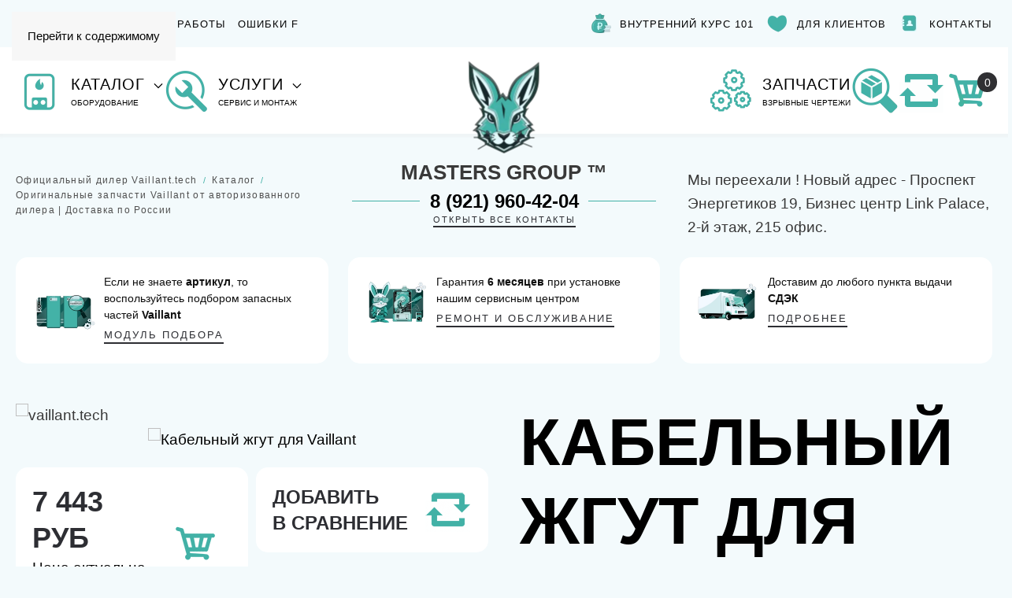

--- FILE ---
content_type: text/html; charset=utf-8
request_url: https://vaillant.tech/catalog/zapasnye-chasti-vaillant/kabelnyj-zhgut0020135161
body_size: 46160
content:
<!DOCTYPE html>
<html lang="ru-ru" dir="ltr">
    <head>
        <meta name="viewport" content="width=device-width, initial-scale=1">
        <link rel="icon" href="/images/NEW%20Vaillant/Logo%20zaac%2096.png" sizes="any">
                <link rel="apple-touch-icon" href="/images/NEW%20Vaillant/Logo%20zaac%20180.png">
        <meta charset="utf-8">
	<meta name="keywords" content="Купить кабельный жгут Vaillant 0020135161 | Оригинал | Для котлов VCW/VUW, цена, купить, доставка, интернет-магазин, недорого, стоимость, отзывы, характеристики, инструкция, установка, монтаж, схема, подключение, продажа, оптом">
	<meta name="description" content="  0020135161  ✅ Отзывы  ✅ Фото  ✅ Характеристики ✅ Описание. 🚚 Быстрая доставка по СПб Masters Group 
 ">
	<meta name="generator" content="Joomla! - Open Source Content Management">
	<title>Купить Кабельный жгут для Vaillant 0020135161  Запасные части Vaillant  по выгодной цене в Санкт-Петербурге</title>
<link href="/media/plg_system_itcs_scroll2top/css/plg_scroll2top.css?25ecde" rel="stylesheet">
	<link href="/media/vendor/joomla-custom-elements/css/joomla-alert.min.css?0.4.1" rel="stylesheet">
	<link href="/templates/yootheme/css/theme.12.css?1763634549" rel="stylesheet">
	<link href="/templates/yootheme/css/custom.css?4.5.32" rel="stylesheet">
	<link href="https://vaillant.tech/components/com_jshopping/css/thermex.css?25ecde" rel="stylesheet">
	<style>
		.snip1452.custom:hover,.scrollToTop.snip1452.custom:hover [class^="fa-"]::before,.scrollToTop.snip1452.custom:hover [class*="fa-"]::before{color: #ffffff;}
		.snip1452.custom:hover:after{border-color: #ffffff;}
		.scrollToTop{right: -5px;bottom: -5px;}
		.scrollToTop.snip1452::after{background-color: rgba(255, 255, 255, 1);}		
		</style>
<script src="/media/vendor/jquery/js/jquery.min.js?3.7.1"></script>
	<script src="/media/legacy/js/jquery-noconflict.min.js?504da4"></script>
	<script type="application/json" class="joomla-script-options new">{"addon_nevigen_jshop_compare":{"controller":"\/compare","csrf":"09eef7e94fc03221d10831a39672c79a"},"mod_nevigen_jshopcart":{"controller":"\/component\/ajax\/?format=json&amp;module=nevigen_jshopcart","type":"modal","template":"_:thermex","buttonSelector":".button_buy","currentProduct":7221,"textCartAdd":"Добавлен в корзину"},"csrf.token":"09eef7e94fc03221d10831a39672c79a","joomla.jtext":{"ERROR":"Ошибка","MESSAGE":"Сообщение","NOTICE":"Внимание","WARNING":"Предупреждение","JCLOSE":"Закрыть","JOK":"Ок","JOPEN":"Открыть"},"system.paths":{"root":"","rootFull":"https:\/\/vaillant.tech\/","base":"","baseFull":"https:\/\/vaillant.tech\/"}}</script>
	<script src="/media/system/js/core.min.js?a3d8f8"></script>
	<script src="/media/vendor/webcomponentsjs/js/webcomponents-bundle.min.js?2.8.0" nomodule defer></script>
	<script src="/media/vendor/bootstrap/js/alert.min.js?5.3.8" type="module"></script>
	<script src="/media/vendor/bootstrap/js/button.min.js?5.3.8" type="module"></script>
	<script src="/media/vendor/bootstrap/js/carousel.min.js?5.3.8" type="module"></script>
	<script src="/media/vendor/bootstrap/js/collapse.min.js?5.3.8" type="module"></script>
	<script src="/media/vendor/bootstrap/js/dropdown.min.js?5.3.8" type="module"></script>
	<script src="/media/vendor/bootstrap/js/modal.min.js?5.3.8" type="module"></script>
	<script src="/media/vendor/bootstrap/js/offcanvas.min.js?5.3.8" type="module"></script>
	<script src="/media/vendor/bootstrap/js/popover.min.js?5.3.8" type="module"></script>
	<script src="/media/vendor/bootstrap/js/scrollspy.min.js?5.3.8" type="module"></script>
	<script src="/media/vendor/bootstrap/js/tab.min.js?5.3.8" type="module"></script>
	<script src="/media/vendor/bootstrap/js/toast.min.js?5.3.8" type="module"></script>
	<script src="/media/addon_nevigen_jshop_compare/js/addon_nevigen_jshop_compare.min.js?25ecde" defer type="module"></script>
	<script src="/media/plg_system_itcs_scroll2top/js/plg_scroll2top.js?25ecde" defer></script>
	<script src="/media/system/js/joomla-hidden-mail.min.js?80d9c7" type="module"></script>
	<script src="/media/system/js/messages.min.js?9a4811" type="module"></script>
	<script src="/plugins/system/fs_modal/modules/element/assets/js/fs-modal.js?v=1.1.3" defer></script>
	<script src="/templates/yootheme/vendor/assets/uikit/dist/js/uikit.min.js?4.5.32"></script>
	<script src="/templates/yootheme/vendor/assets/uikit/dist/js/uikit-icons-fuse.min.js?4.5.32"></script>
	<script src="/templates/yootheme/js/theme.js?4.5.32"></script>
	<script src="/plugins/system/msgmarquee_element/element/marquee/assets/js/msg-marquee-element.min.js?v=87" defer></script>
	<script src="https://vaillant.tech/components/com_jshopping/js/functions.js?25ecde"></script>
	<script src="/media/mod_nevigen_jshopcart/js/mod_nevigen_jshopcart.min.js?25ecde"></script>
	<script src="/templates/yootheme_thermex/js/mod_thermex_cart.js?25ecde"></script>
	<script>var jshopParams = jshopParams || {};jshopParams.liveurl="https://vaillant.tech/";</script>
	<script>window.yootheme ||= {}; var $theme = yootheme.theme = {"i18n":{"close":{"label":"\u0417\u0430\u043a\u0440\u044b\u0442\u044c"},"totop":{"label":"\u041d\u0430\u0432\u0435\u0440\u0445"},"marker":{"label":"\u041e\u0442\u043a\u0440\u044b\u0442\u044c"},"navbarToggleIcon":{"label":"\u041e\u0442\u043a\u0440\u044b\u0442\u044c \u043c\u0435\u043d\u044e"},"paginationPrevious":{"label":"\u041f\u0440\u0435\u0434\u044b\u0434\u0443\u0449\u0430\u044f \u0441\u0442\u0440\u0430\u043d\u0438\u0446\u0430"},"paginationNext":{"label":"\u0421\u043b\u0435\u0434\u0443\u044e\u0449\u0430\u044f \u0441\u0442\u0440\u0430\u043d\u0438\u0446\u0430"},"searchIcon":{"toggle":"\u041e\u0442\u043a\u0440\u044b\u0442\u044c \u043f\u043e\u0438\u0441\u043a","submit":"\u0418\u0441\u043a\u0430\u0442\u044c"},"slider":{"next":"\u0421\u043b\u0435\u0434\u0443\u044e\u0449\u0438\u0439 \u0441\u043b\u0430\u0439\u0434","previous":"\u041f\u0440\u0435\u0434\u044b\u0434\u0443\u0449\u0438\u0439 \u0441\u043b\u0430\u0439\u0434","slideX":"\u0421\u043b\u0430\u0439\u0434 %s","slideLabel":"%s \u0438\u0437 %s"},"slideshow":{"next":"\u0421\u043b\u0435\u0434\u0443\u044e\u0449\u0438\u0439 \u0441\u043b\u0430\u0439\u0434","previous":"\u041f\u0440\u0435\u0434\u044b\u0434\u0443\u0449\u0438\u0439 \u0441\u043b\u0430\u0439\u0434","slideX":"\u0421\u043b\u0430\u0439\u0434 %s","slideLabel":"%s \u0438\u0437 %s"},"lightboxPanel":{"next":"\u0421\u043b\u0435\u0434\u0443\u044e\u0449\u0438\u0439 \u0441\u043b\u0430\u0439\u0434","previous":"\u041f\u0440\u0435\u0434\u044b\u0434\u0443\u0449\u0438\u0439 \u0441\u043b\u0430\u0439\u0434","slideLabel":"%s \u0438\u0437 %s","close":"\u0417\u0430\u043a\u0440\u044b\u0442\u044c"}}};</script>
	<script type="application/ld+json">{"@context":"https://schema.org","@type":"BreadcrumbList","itemListElement":[{"@type":"ListItem","position":1,"item":{"@type":"WebPage","@id":"index.php?Itemid=146","name":"Официальный дилер Vaillant.tech"}},{"@type":"ListItem","position":2,"item":{"@type":"WebPage","@id":"index.php?option=com_jshopping&view=category&Itemid=101","name":"Каталог"}},{"@type":"ListItem","position":3,"item":{"@type":"WebPage","@id":"index.php?option=com_jshopping&view=category&layout=category&task=view&category_id=124&Itemid=384","name":"Оригинальные запчасти Vaillant от авторизованного дилера | Доставка по России"}}],"@id":"https://vaillant.tech/#/schema/BreadcrumbList/17"}</script>
	<script type="application/ld+json">{"@context":"https:\/\/schema.org","@type":"Product","image":"https:\/\/vaillant.tech\/components\/com_jshopping\/files\/img_products\/picture-924.jpg","name":"\u041a\u0430\u0431\u0435\u043b\u044c\u043d\u044b\u0439 \u0436\u0433\u0443\u0442 \u0434\u043b\u044f Vaillant","offers":{"@type":"Offer","price":"7442.940000","priceCurrency":"RUB"},"url":"https:\/\/vaillant.tech\/catalog\/zapasnye-chasti-vaillant\/kabelnyj-zhgut0020135161","brand":{"@type":"Brand","name":"Vaillant"},"description":"\u041e\u0440\u0438\u0433\u0438\u043d\u0430\u043b\u044c\u043d\u044b\u0439 \u043a\u0430\u0431\u0435\u043b\u044c\u043d\u044b\u0439 \u0436\u0433\u0443\u0442 Vaillant 0020135161 \u2014 \u044d\u0442\u043e \u043d\u0430\u0434\u0435\u0436\u043d\u044b\u0439 \u043a\u043e\u043c\u043c\u0443\u0442\u0430\u0446\u0438\u043e\u043d\u043d\u044b\u0439 \u0443\u0437\u0435\u043b, \u043e\u0431\u0435\u0441\u043f\u0435\u0447\u0438\u0432\u0430\u044e\u0449\u0438\u0439 \u0441\u0442\u0430\u0431\u0438\u043b\u044c\u043d\u043e\u0435 \u0441\u043e\u0435\u0434\u0438\u043d\u0435\u043d\u0438\u0435 \u043c\u0435\u0436\u0434\u0443 \u044d\u043b\u0435\u043a\u0442\u0440\u043e\u043d\u043d\u044b\u043c \u0431\u043b\u043e\u043a\u043e\u043c \u0443\u043f\u0440\u0430\u0432\u043b\u0435\u043d\u0438\u044f \u0438 \u043a\u043b\u044e\u0447\u0435\u0432\u044b\u043c\u0438 \u043a\u043e\u043c\u043f\u043e\u043d\u0435\u043d\u0442\u0430\u043c\u0438 \u0433\u0430\u0437\u043e\u0432\u043e\u0433\u043e \u043a\u043e\u0442\u043b\u0430. \u0414\u0430\u043d\u043d\u0430\u044f \u0434\u0435\u0442\u0430\u043b\u044c \u043f\u0440\u0435\u0434\u043d\u0430\u0437\u043d\u0430\u0447\u0435\u043d\u0430 \u0434\u043b\u044f \u0438\u0441\u043f\u043e\u043b\u044c\u0437\u043e\u0432\u0430\u043d\u0438\u044f \u0432 \u043d\u0430\u0441\u0442\u0435\u043d\u043d\u044b\u0445 \u0433\u0430\u0437\u043e\u0432\u044b\u0445 \u043a\u043e\u043d\u0434\u0435\u043d\u0441\u0430\u0446\u0438\u043e\u043d\u043d\u044b\u0445 \u043a\u043e\u0442\u043b\u0430\u0445 \u0441\u0435\u0440\u0438\u0439 VCW \u0438 VUW, \u0432\u043a\u043b\u044e\u0447\u0430\u044f \u0440\u0430\u0437\u043b\u0438\u0447\u043d\u044b\u0435 \u043c\u043e\u0434\u0438\u0444\u0438\u043a\u0430\u0446\u0438\u0438 \u043c\u043e\u0434\u0435\u043b\u0435\u0439 INT IV 236, 286 \u0438 346. \u041f\u0440\u0438\u043c\u0435\u043d\u0435\u043d\u0438\u0435 \u043e\u0440\u0438\u0433\u0438\u043d\u0430\u043b\u044c\u043d\u043e\u0433\u043e \u0436\u0433\u0443\u0442\u0430 \u0433\u0430\u0440\u0430\u043d\u0442\u0438\u0440\u0443\u0435\u0442 \u043a\u043e\u0440\u0440\u0435\u043a\u0442\u043d\u0443\u044e \u043f\u0435\u0440\u0435\u0434\u0430\u0447\u0443 \u0441\u0438\u0433\u043d\u0430\u043b\u043e\u0432 \u0438 \u0431\u0435\u0441\u043f\u0435\u0440\u0435\u0431\u043e\u0439\u043d\u0443\u044e \u0440\u0430\u0431\u043e\u0442\u0443 \u0432\u0441\u0435\u0433\u043e \u043e\u0431\u043e\u0440\u0443\u0434\u043e\u0432\u0430\u043d\u0438\u044f, \u043f\u0440\u0435\u0434\u043e\u0442\u0432\u0440\u0430\u0449\u0430\u044f \u0441\u0431\u043e\u0438 \u0438 \u043e\u0448\u0438\u0431\u043a\u0438 \u0441\u0438\u0441\u0442\u0435\u043c\u044b. \u0423\u0441\u0442\u0430\u043d\u043e\u0432\u043a\u0430 \u044d\u0442\u043e\u0433\u043e \u043a\u0430\u0447\u0435\u0441\u0442\u0432\u0435\u043d\u043d\u043e\u0433\u043e \u043a\u0430\u0431\u0435\u043b\u044c\u043d\u043e\u0433\u043e \u043d\u0430\u0431\u043e\u0440\u0430 \u043e\u0431\u0435\u0441\u043f\u0435\u0447\u0438\u0442 \u0434\u043e\u043b\u0433\u043e\u0432\u0435\u0447\u043d\u043e\u0441\u0442\u044c \u0438 \u043d\u0430\u0434\u0435\u0436\u043d\u043e\u0441\u0442\u044c \u0432\u0430\u0448\u0435\u0433\u043e \u043e\u0442\u043e\u043f\u0438\u0442\u0435\u043b\u044c\u043d\u043e\u0433\u043e \u043f\u0440\u0438\u0431\u043e\u0440\u0430 Vaillant.","sku":7221}</script>
	<link rel="canonical" href="https://vaillant.tech/catalog/zapasnye-chasti-vaillant/kabelnyj-zhgut0020135161"/>
	<meta property="og:locale" content="ru-RU" />
	<meta property="og:title" content="Кабельный жгут для Vaillant" />
	<meta property="og:type" content="product" />
	<meta property="og:url" content="https://vaillant.tech/catalog/zapasnye-chasti-vaillant/kabelnyj-zhgut0020135161/" />
	<meta property="og:image" content="https://vaillant.tech/components/com_jshopping/files/img_products/picture-924.jpg" />
	<meta property="og:site_name" content="Vaillant" />

    <!-- Предзагрузка для десктопов -->
<link rel="preload" href="/images/cart.avif" as="image" type="image/avif" fetchpriority="high" imagesrcset="/images/cart.avif 1x, /images/cart@2x.avif 2x">
<link rel="preload" as="image" href="/images/vaillantdeflogo.avif" imagesrcset="/images/vaillantdeflogo.avif 97w" imagesizes="(min-width: 97px) 97px" media="(min-width: 768px)">
<!-- Предзагрузка для мобильных -->
<link rel="preload" as="image" href="/images/vaillantsmalllogo.avif" imagesrcset="/images/vaillantsmalllogo.avif 97w" imagesizes="(min-width: 97px) 97px" media="(max-width: 767px)">
</head>
    <body class="">

        <div class="uk-hidden-visually uk-notification uk-notification-top-left uk-width-auto">
            <div class="uk-notification-message">
                <a href="#tm-main" class="uk-link-reset">Перейти к содержимому</a>
            </div>
        </div>

        
        
        <div class="tm-page">

                        


<header class="tm-header-mobile uk-hidden@l">


        <div uk-sticky show-on-up animation="uk-animation-slide-top" cls-active="uk-navbar-sticky" sel-target=".uk-navbar-container">
    
        <div class="uk-navbar-container">

            <div class="uk-container uk-container-expand">
                <nav class="uk-navbar" uk-navbar="{&quot;align&quot;:&quot;left&quot;,&quot;container&quot;:&quot;.tm-header-mobile &gt; [uk-sticky]&quot;,&quot;boundary&quot;:&quot;.tm-header-mobile .uk-navbar-container&quot;,&quot;target-y&quot;:&quot;.tm-header-mobile .uk-navbar-container&quot;,&quot;dropbar&quot;:true,&quot;dropbar-anchor&quot;:&quot;.tm-header-mobile .uk-navbar-container&quot;,&quot;dropbar-transparent-mode&quot;:&quot;remove&quot;}">

                                        <div class="uk-navbar-left ">

                        
                                                    
<div class="uk-navbar-item" id="module-139">

    
    
<div class="modNevigenJShopCart uk-flex uk-flex-middle uk-position-relative" data-mod-nevigen-jshopcart="button" uk-toggle="#modNevigenJShopCartModal">
	<!-- Оптимизированная иконка корзины (LCP-элемент) -->
<picture>
  <!-- AVIF (наиболее эффективный формат) -->
  <source srcset="/images/cart.avif 1x, /images/cart@2x.avif 2x"
    type="image/avif"
    width="60"
    height="60"
    loading="eager"
    fetchpriority="high"
  >
  
  <!-- WebP (альтернатива) -->
  <source srcset="/images/cart.webp 1x, /images/cart@2x.webp 2x"
    type="image/webp"
    width="60"
    height="60"
    loading="eager"
    fetchpriority="high"
  >
  
  <!-- PNG (фолбэк) -->
  <img
    class="tm-cart-icon"
    src="/images/cart.png" srcset="/images/cart@2x.png 2x"
    alt="Корзина"
    width="60"
    height="60"
    loading="eager"
    fetchpriority="high"
    decoding="sync"
  >
</picture> 
	<span class="uk-badge NevigenJShopCart_qty" data-mod-nevigen-jshopcart="count">0</span>
</div>
</div>

                        
                        
                    </div>
                    
                                        <div class="uk-navbar-center">

                                                    <a href="https://vaillant.tech/" aria-label="Вернуться в начало" class="uk-logo uk-navbar-item">
    <picture>
<source type="image/avif" srcset="/templates/yootheme/cache/81/Logo%20zaac%201400%202-81dfa712.avif 76w, /templates/yootheme/cache/0f/Logo%20zaac%201400%202-0fb37233.avif 152w" sizes="(min-width: 76px) 76px">
<source type="image/webp" srcset="/templates/yootheme/cache/b7/Logo%20zaac%201400%202-b770b226.webp 76w, /templates/yootheme/cache/5d/Logo%20zaac%201400%202-5d0d6724.webp 152w" sizes="(min-width: 76px) 76px">
<picture>
  <!-- Мобильные (до 767px) -->
  <source 
    media="(max-width: 767px)" srcset="/images/vaillantsmalllogo.avif 1x,
      /images/vaillantsmalllogo@2x.avif 2x"
    type="image/avif"
    sizes="97px"
    width="97"
    height="165"
    loading="eager"
    fetchpriority="high"
  >
  <source 
    media="(max-width: 767px)" srcset="/images/vaillantsmalllogo.webp 1x,
      /images/vaillantsmalllogo@2x.webp 2x"
    type="image/webp"
    sizes="97px"
    width="97"
    height="165"
  >

  <!-- Десктопы (от 768px) -->
  <source 
    media="(min-width: 768px)" srcset="/images/vaillantdeflogo.avif 1x,
      /images/vaillantdeflogo@2x.avif 2x"
    type="image/avif"
    sizes="97px"
    width="97"
    height="165"
  >
  <source 
    media="(min-width: 768px)" srcset="/images/vaillantdeflogo.webp 1x,
      /images/vaillantdeflogo@2x.webp 2x"
    type="image/webp"
    sizes="97px"
    width="97"
    height="165"
  >

  <!-- Универсальный PNG фолбэк -->
  <img
    src="/images/vaillantdeflogo@2x.png" srcset="/images/vaillantsmalllogo.png 1x,
      /images/vaillantsmalllogo@2x.png 2x"
    alt="Vaillant Logo"
    width="97"
    height="165"
    loading="eager"
    fetchpriority="high"
    decoding="sync"
    style="width:97px;height:165px"
  >
</picture>
</picture></a>
                        
                        
                    </div>
                    
                                        <div class="uk-navbar-right">

                        
                                                    <a uk-toggle href="#tm-dialog-mobile" class="uk-navbar-toggle">

        
        <div uk-navbar-toggle-icon></div>

                <span class="uk-margin-small-left uk-text-middle">Меню</span>
        
    </a>
                        
                    </div>
                    
                </nav>
            </div>

        </div>

        </div>
    



        <div id="tm-dialog-mobile" uk-offcanvas="container: true; overlay: true" mode="push" flip>
        <div class="uk-offcanvas-bar uk-flex uk-flex-column">

                        <button class="uk-offcanvas-close uk-close-large" type="button" uk-close uk-toggle="cls: uk-close-large; mode: media; media: @s"></button>
            
                        <div class="uk-margin-auto-bottom">
                
<div class="uk-panel" id="module-135">

    
    
<!-- start moduleid 135 -->
<div class="dialog-mobile no-card ">
        <div class="uk-grid tm-grid-expand uk-child-width-1-1 uk-grid-margin">
<div class="uk-width-1-1">
    
        
            
            
            
                
                    
                
            
        
    
</div></div><div class="uk-grid tm-grid-expand uk-child-width-1-1 uk-grid-margin">
<div class="uk-width-1-1">
    
        
            
            
            
                
                    
<div class="uk-margin uk-text-left">
    
        <div class="uk-grid uk-child-width-1-1 uk-grid-small uk-grid-match" uk-grid>                <div>
<div class="el-item uk-flex uk-flex-column">
        <a class="uk-flex-1 uk-card uk-card-primary uk-card-small uk-card-hover uk-card-body uk-link-toggle" href="/catalog">    
                <div class="uk-grid-small uk-flex-middle" uk-grid>        
                        <div class="uk-width-1-5">            
                                

    
                <picture>
<source type="image/avif" srcset="/templates/yootheme/cache/20/kotel%20mini%20zelen-20a6bda9.avif 768w, /templates/yootheme/cache/26/kotel%20mini%20zelen-26e0a4a3.avif 1024w, /templates/yootheme/cache/25/kotel%20mini%20zelen-257dded4.avif 1366w, /templates/yootheme/cache/bf/kotel%20mini%20zelen-bf5ad665.avif 1400w" sizes="(min-width: 1400px) 1400px">
<source type="image/webp" srcset="/templates/yootheme/cache/97/kotel%20mini%20zelen-97f9d180.webp 768w, /templates/yootheme/cache/26/kotel%20mini%20zelen-26a2a164.webp 1024w, /templates/yootheme/cache/25/kotel%20mini%20zelen-253fdb13.webp 1366w, /templates/yootheme/cache/b4/kotel%20mini%20zelen-b444fb9c.webp 1400w" sizes="(min-width: 1400px) 1400px">
<img alt=vaillant.tech src="/templates/yootheme/cache/14/kotel%20mini%20zelen-14773dfa.png" width="1400" height="1400" alt loading="lazy" class="el-image">
</picture>        
        
    
                
                        </div>            
                        <div class="uk-width-expand uk-margin-remove-first-child">            
                
                
                    

        
                <h3 class="el-title uk-card-title uk-margin-remove-top uk-margin-remove-bottom">                        КАТАЛОГ                    </h3>        
                <div class="el-meta uk-text-meta">Котельное оборудование</div>        
    
        
        
        
        
        

                
                
                        </div>            
                </div>        
        </a>    
</div></div>
                <div>
<div class="el-item uk-flex uk-flex-column">
        <a class="uk-flex-1 uk-card uk-card-primary uk-card-small uk-card-hover uk-card-body uk-link-toggle" href="/uslugi">    
                <div class="uk-grid-small uk-flex-middle" uk-grid>        
                        <div class="uk-width-1-5">            
                                

    
                <picture>
<source type="image/avif" srcset="/templates/yootheme/cache/9c/remont%20zelen-9ca5684f.avif 768w, /templates/yootheme/cache/f2/remont%20zelen-f2bb00e8.avif 1024w, /templates/yootheme/cache/f1/remont%20zelen-f1267a9f.avif 1366w, /templates/yootheme/cache/a0/remont%20zelen-a0fb2174.avif 1400w" sizes="(min-width: 1400px) 1400px">
<source type="image/webp" srcset="/templates/yootheme/cache/42/remont%20zelen-4210ee27.webp 768w, /templates/yootheme/cache/5b/remont%20zelen-5b4419e7.webp 1024w, /templates/yootheme/cache/58/remont%20zelen-58d96390.webp 1366w, /templates/yootheme/cache/42/remont%20zelen-42d701a6.webp 1400w" sizes="(min-width: 1400px) 1400px">
<img alt=vaillant.tech src="/templates/yootheme/cache/3e/remont%20zelen-3eac616b.png" width="1400" height="1400" alt loading="lazy" class="el-image">
</picture>        
        
    
                
                        </div>            
                        <div class="uk-width-expand uk-margin-remove-first-child">            
                
                
                    

        
                <h3 class="el-title uk-card-title uk-margin-remove-top uk-margin-remove-bottom">                        УСЛУГИ                    </h3>        
                <div class="el-meta uk-text-meta">Монтаж и обслуживание</div>        
    
        
        
        
        
        

                
                
                        </div>            
                </div>        
        </a>    
</div></div>
                <div>
<div class="el-item uk-flex uk-flex-column">
        <a class="uk-flex-1 uk-card uk-card-primary uk-card-small uk-card-hover uk-card-body uk-link-toggle" href="/zapasnye-chasti-vaillant">    
                <div class="uk-grid-small uk-flex-middle" uk-grid>        
                        <div class="uk-width-1-5">            
                                

    
                <picture>
<source type="image/avif" srcset="/templates/yootheme/cache/1c/sestereki%20zel-1c5e8e9d.avif 768w, /templates/yootheme/cache/6b/sestereki%20zel-6bc58ffc.avif 1024w, /templates/yootheme/cache/68/sestereki%20zel-6858f58b.avif 1366w, /templates/yootheme/cache/4c/sestereki%20zel-4ca382c6.avif 1400w" sizes="(min-width: 1400px) 1400px">
<source type="image/webp" srcset="/templates/yootheme/cache/24/sestereki%20zel-2487672c.webp 768w, /templates/yootheme/cache/4f/sestereki%20zel-4fcd7200.webp 1024w, /templates/yootheme/cache/4c/sestereki%20zel-4c500877.webp 1366w, /templates/yootheme/cache/69/sestereki%20zel-699e4ab0.webp 1400w" sizes="(min-width: 1400px) 1400px">
<img alt=vaillant.tech src="/templates/yootheme/cache/e7/sestereki%20zel-e7dfe4e3.png" width="1400" height="1400" alt loading="lazy" class="el-image">
</picture>        
        
    
                
                        </div>            
                        <div class="uk-width-expand uk-margin-remove-first-child">            
                
                
                    

        
                <h3 class="el-title uk-card-title uk-margin-remove-top uk-margin-remove-bottom">                        ЗАПЧАСТИ                    </h3>        
                <div class="el-meta uk-text-meta">Взрывные чертежи</div>        
    
        
        
        
        
        

                
                
                        </div>            
                </div>        
        </a>    
</div></div>
                <div>
<div class="el-item uk-flex uk-flex-column">
        <a class="uk-flex-1 uk-card uk-card-primary uk-card-small uk-card-hover uk-card-body uk-link-toggle" href="/dlya-klientov">    
                <div class="uk-grid-small uk-flex-middle" uk-grid>        
                        <div class="uk-width-1-5">            
                                

    
                <picture>
<source type="image/avif" srcset="/templates/yootheme/cache/a7/kontakty%20mimni%20zel-a77abbf5.avif 768w, /templates/yootheme/cache/f2/kontakty%20mimni%20zel-f287ce4c.avif 1024w, /templates/yootheme/cache/f1/kontakty%20mimni%20zel-f11ab43b.avif 1366w, /templates/yootheme/cache/dd/kontakty%20mimni%20zel-dd50c89a.avif 1400w" sizes="(min-width: 1400px) 1400px">
<source type="image/webp" srcset="/templates/yootheme/cache/15/kontakty%20mimni%20zel-152872e9.webp 768w, /templates/yootheme/cache/f6/kontakty%20mimni%20zel-f6485b57.webp 1024w, /templates/yootheme/cache/f5/kontakty%20mimni%20zel-f5d52120.webp 1366w, /templates/yootheme/cache/79/kontakty%20mimni%20zel-79af7cbf.webp 1400w" sizes="(min-width: 1400px) 1400px">
<img alt=vaillant.tech src="/templates/yootheme/cache/33/kontakty%20mimni%20zel-338a1493.png" width="1400" height="1400" alt loading="lazy" class="el-image">
</picture>        
        
    
                
                        </div>            
                        <div class="uk-width-expand uk-margin-remove-first-child">            
                
                
                    

        
                <h3 class="el-title uk-card-title uk-margin-remove-top uk-margin-remove-bottom">                        ДЛЯ КЛИЕНТА                    </h3>        
                <div class="el-meta uk-text-meta">Доставка, отзывы, правила сайта</div>        
    
        
        
        
        
        

                
                
                        </div>            
                </div>        
        </a>    
</div></div>
                <div>
<div class="el-item uk-flex uk-flex-column">
        <a class="uk-flex-1 uk-card uk-card-primary uk-card-small uk-card-hover uk-card-body uk-link-toggle" href="/search">    
                <div class="uk-grid-small uk-flex-middle" uk-grid>        
                        <div class="uk-width-1-5">            
                                

    
                <picture>
<source type="image/avif" srcset="/templates/yootheme/cache/31/Najti%20zelen-31f93830.avif 768w, /templates/yootheme/cache/6e/Najti%20zelen-6ea85904.avif 1024w, /templates/yootheme/cache/6d/Najti%20zelen-6d352373.avif 1366w, /templates/yootheme/cache/1f/Najti%20zelen-1f233806.avif 1400w" sizes="(min-width: 1400px) 1400px">
<source type="image/webp" srcset="/templates/yootheme/cache/56/Najti%20zelen-56b21380.webp 768w, /templates/yootheme/cache/26/Najti%20zelen-26d169b7.webp 1024w, /templates/yootheme/cache/25/Najti%20zelen-254c13c0.webp 1366w, /templates/yootheme/cache/28/Najti%20zelen-28d604f5.webp 1400w" sizes="(min-width: 1400px) 1400px">
<img alt=vaillant.tech src="/templates/yootheme/cache/84/Najti%20zelen-84300bb9.png" width="1400" height="1400" alt loading="lazy" class="el-image">
</picture>        
        
    
                
                        </div>            
                        <div class="uk-width-expand uk-margin-remove-first-child">            
                
                
                    

        
                <h3 class="el-title uk-card-title uk-margin-remove-top uk-margin-remove-bottom">                        ПОИСК                    </h3>        
                <div class="el-meta uk-text-meta">Быстрый поиск по артикулу</div>        
    
        
        
        
        
        

                
                
                        </div>            
                </div>        
        </a>    
</div></div>
                </div>
    
</div>
                
            
        
    
</div></div><div class="uk-grid tm-grid-expand uk-child-width-1-1 uk-grid-margin">
<div class="uk-width-1-1">
    
        
            
            
            
                
                    <hr>
                
            
        
    
</div></div><div class="uk-grid tm-grid-expand uk-child-width-1-1 uk-grid-margin">
<div class="uk-width-1-1">
    
        
            
            
            
                
                    
<div class="fs-grid uk-margin uk-text-left">
	

            <div id="js-a2675" class="uk-grid-small uk-grid-match uk-child-width-1-1 fs-load-more-container" uk-grid>                            <div class="fs-grid-item-1-container fs-load-more-item fs-mw">            
<div class="fs-grid-item-holder">




<div class="el-item fs-grid-item-1 uk-panel uk-margin-remove-first-child uk-link-toggle uk-display-block" >


    <div class="uk-child-width-expand uk-flex-middle" uk-grid>
    <div class="uk-width-auto">    




<span class="el-image" uk-icon="icon: receiver; width: 20; height: 20;"></span>



    </div>
    <div class="uk-margin-remove-first-child">
                        

















    
    <div class="el-content uk-panel uk-text-meta uk-margin-top"><p>+7(911) 923-75-08</p></div>
    











            
    </div>    </div>


</div>




</div>            </div>                                <div class="fs-grid-item-2-container fs-load-more-item fs-mw">            
<div class="fs-grid-item-holder">




<div class="el-item fs-grid-item-2 uk-panel uk-margin-remove-first-child uk-link-toggle uk-display-block" >


    <div class="uk-child-width-expand uk-flex-middle" uk-grid>
    <div class="uk-width-auto">    




<span class="el-image" uk-icon="icon: mail; width: 20; height: 20;"></span>



    </div>
    <div class="uk-margin-remove-first-child">
                        

















    
    <div class="el-content uk-panel uk-text-meta uk-margin-top"><p>info@vaillant.tech</p></div>
    











            
    </div>    </div>


</div>




</div>            </div>                                <div class="fs-grid-item-3-container fs-load-more-item fs-mw">            
<div class="fs-grid-item-holder">




<div class="el-item fs-grid-item-3 uk-panel uk-margin-remove-first-child uk-link-toggle uk-display-block" >


    <div class="uk-child-width-expand uk-flex-middle" uk-grid>
    <div class="uk-width-auto">    




<span class="el-image" uk-icon="icon: home; width: 20; height: 20;"></span>



    </div>
    <div class="uk-margin-remove-first-child">
                        

















    
    <div class="el-content uk-panel uk-text-meta uk-margin-top"><div class="el-label uk-margin-remove-vertical uk-font-primary"><span>г. Санкт-Петербург, Проспект Энергетиков 19, Бизнес центр Link Palace, 2-й этаж, 215 офис.</span></div></div>
    











            
    </div>    </div>


</div>




</div>            </div>                                <div class="fs-grid-item-4-container fs-load-more-item fs-mw">            
<div class="fs-grid-item-holder">




<a class="el-item fs-grid-item-4 uk-panel uk-margin-remove-first-child uk-link-toggle uk-display-block uk-position-relative uk-position-z-index"  href="/dlya-klientov/politika-o-konfiditsialnosti">
    <object aria-label="Item">

    <div class="uk-child-width-expand uk-flex-middle" uk-grid>
    <div class="uk-width-auto">    




<span class="el-image" uk-icon="icon: users; width: 20; height: 20;"></span>



    </div>
    <div class="uk-margin-remove-first-child">
                        

















    
    <div class="el-content uk-panel uk-text-meta uk-margin-top"> Политика конфиденциальности</div>
    











            
    </div>    </div>

    </object>
</a>




</div>            </div>                            </div>
    


</div>
<div class="fs-grid uk-margin uk-text-left">
	

            <div id="js-1726a" class="uk-grid-small uk-grid-match uk-child-width-1-5 fs-load-more-container" uk-grid>                            <div class="fs-grid-item-1-container fs-load-more-item fs-mw">            
<div class="fs-grid-item-holder">




<div class="el-item fs-grid-item-1 uk-panel uk-margin-remove-first-child uk-display-block" >


    <div class="uk-child-width-expand uk-flex-middle" uk-grid>
    <div class="uk-width-auto">    




<picture>
<source type="image/avif" srcset="/templates/yootheme/cache/a2/vk-a2b0d0af.avif 768w, /templates/yootheme/cache/77/vk-77a90c6d.avif 1024w, /templates/yootheme/cache/74/vk-7434761a.avif 1366w, /templates/yootheme/cache/a3/vk-a3ec2790.avif 1400w" sizes="(min-width: 1400px) 1400px">
<source type="image/webp" srcset="/templates/yootheme/cache/14/vk-14bcafa0.webp 768w, /templates/yootheme/cache/30/vk-308bca03.webp 1024w, /templates/yootheme/cache/33/vk-3316b074.webp 1366w, /templates/yootheme/cache/13/vk-132b8686.webp 1400w" sizes="(min-width: 1400px) 1400px">
<img alt=vaillant.tech src="/templates/yootheme/cache/bb/vk-bbc677a6.png" width="1400" height="1400" class="el-image" alt loading="lazy">
</picture>



    </div>
    <div class="uk-margin-remove-first-child">
                        



























            
    </div>    </div>


</div>




</div>            </div>                                <div class="fs-grid-item-2-container fs-load-more-item fs-mw">            
<div class="fs-grid-item-holder">




<div class="el-item fs-grid-item-2 uk-panel uk-margin-remove-first-child uk-display-block" >


    <div class="uk-child-width-expand uk-flex-middle" uk-grid>
    <div class="uk-width-auto">    




<picture>
<source type="image/avif" srcset="/templates/yootheme/cache/be/telegram-bea83f82.avif 768w, /templates/yootheme/cache/69/telegram-69e54f2f.avif 1024w, /templates/yootheme/cache/6a/telegram-6a783558.avif 1366w, /templates/yootheme/cache/9a/telegram-9a641ea3.avif 1400w" sizes="(min-width: 1400px) 1400px">
<source type="image/webp" srcset="/templates/yootheme/cache/b8/telegram-b8fdbe34.webp 768w, /templates/yootheme/cache/41/telegram-41c5f3f2.webp 1024w, /templates/yootheme/cache/42/telegram-42588985.webp 1366w, /templates/yootheme/cache/45/telegram-45403aa7.webp 1400w" sizes="(min-width: 1400px) 1400px">
<img alt=vaillant.tech src="/templates/yootheme/cache/2c/telegram-2c685e07.png" width="1400" height="1400" class="el-image" alt loading="lazy">
</picture>



    </div>
    <div class="uk-margin-remove-first-child">
                        



























            
    </div>    </div>


</div>




</div>            </div>                                <div class="fs-grid-item-3-container fs-load-more-item fs-mw">            
<div class="fs-grid-item-holder">




<div class="el-item fs-grid-item-3 uk-panel uk-margin-remove-first-child uk-display-block" >


    <div class="uk-child-width-expand uk-flex-middle" uk-grid>
    <div class="uk-width-auto">    




<picture>
<source type="image/avif" srcset="/templates/yootheme/cache/8a/utub-8af52a15.avif 768w, /templates/yootheme/cache/14/utub-143056c7.avif 1024w, /templates/yootheme/cache/17/utub-17ad2cb0.avif 1366w, /templates/yootheme/cache/1c/utub-1ce937d9.avif 1400w" sizes="(min-width: 1400px) 1400px">
<source type="image/webp" srcset="/templates/yootheme/cache/e8/utub-e84ea65c.webp 768w, /templates/yootheme/cache/d1/utub-d1850f3b.webp 1024w, /templates/yootheme/cache/d2/utub-d218754c.webp 1366w, /templates/yootheme/cache/cb/utub-cbfa6c36.webp 1400w" sizes="(min-width: 1400px) 1400px">
<img alt=vaillant.tech src="/templates/yootheme/cache/3c/utub-3c880769.png" width="1400" height="1400" class="el-image" alt loading="lazy">
</picture>



    </div>
    <div class="uk-margin-remove-first-child">
                        



























            
    </div>    </div>


</div>




</div>            </div>                                <div class="fs-grid-item-4-container fs-load-more-item fs-mw">            
<div class="fs-grid-item-holder">




<div class="el-item fs-grid-item-4 uk-panel uk-margin-remove-first-child uk-display-block" >


    <div class="uk-child-width-expand uk-flex-middle" uk-grid>
    <div class="uk-width-auto">    




<picture>
<source type="image/avif" srcset="/templates/yootheme/cache/88/WATHSAAPP%20Vaillant%202-88817cce.avif 768w, /templates/yootheme/cache/1c/WATHSAAPP%20Vaillant%202-1cabdb9e.avif 1024w, /templates/yootheme/cache/1f/WATHSAAPP%20Vaillant%202-1f36a1e9.avif 1366w, /templates/yootheme/cache/c5/WATHSAAPP%20Vaillant%202-c55c4980.avif 1400w" sizes="(min-width: 1400px) 1400px">
<source type="image/webp" srcset="/templates/yootheme/cache/b9/WATHSAAPP%20Vaillant%202-b93519fb.webp 768w, /templates/yootheme/cache/83/WATHSAAPP%20Vaillant%202-8342bd4b.webp 1024w, /templates/yootheme/cache/80/WATHSAAPP%20Vaillant%202-80dfc73c.webp 1366w, /templates/yootheme/cache/99/WATHSAAPP%20Vaillant%202-99ecf0b5.webp 1400w" sizes="(min-width: 1400px) 1400px">
<img alt=vaillant.tech src="/templates/yootheme/cache/bc/WATHSAAPP%20Vaillant%202-bcdf9b34.png" width="1400" height="1400" class="el-image" alt loading="lazy">
</picture>



    </div>
    <div class="uk-margin-remove-first-child">
                        



























            
    </div>    </div>


</div>




</div>            </div>                            </div>
    


</div>
                
            
        
    
</div></div></div>


<!-- stop moduleid 135 -->

</div>

            </div>
            
            
        </div>
    </div>
    
    
    

</header>


<div class="tm-toolbar tm-toolbar-default uk-visible@l">
    <div class="uk-container uk-flex uk-flex-middle uk-container-xlarge">

                <div>
            <div class="uk-grid-medium uk-child-width-auto uk-flex-middle" uk-grid="margin: uk-margin-small-top">

                                <div>
<div class="uk-panel" id="module-menu-toolbar-left">

    
    
<ul class="uk-subnav" uk-dropnav="{&quot;boundary&quot;:&quot;false&quot;,&quot;container&quot;:&quot;body&quot;}">
    
	<li class="item-179"><a href="/aktsii"><picture>
<source type="image/avif" srcset="/templates/yootheme/cache/c3/Procent-c39f0be7.avif 20w, /templates/yootheme/cache/8d/Procent-8d55a3c2.avif 40w" sizes="(min-width: 20px) 20px">
<source type="image/webp" srcset="/templates/yootheme/cache/1a/Procent-1a3caa03.webp 20w, /templates/yootheme/cache/16/Procent-1696dff7.webp 40w" sizes="(min-width: 20px) 20px">
<img alt=vaillant.tech src="/templates/yootheme/cache/52/Procent-52d90071.png" width="20" height="20" alt loading="eager">
</picture> Акции</a></li>
	<li class="item-317 uk-parent"><a href="/faq">Статьи</a>
	<div class="uk-dropdown"><div class="uk-drop-grid uk-child-width-1-1" uk-grid><div><ul class="uk-nav uk-dropdown-nav">

		<li class="item-474"><a href="/faq/faktory-rasshireniya-antifriza">Факторы расширения антифриза</a></li>
		<li class="item-484"><a href="/faq/zachem-nuzhen-anod">Зачем нужен анод?</a></li>
		<li class="item-486"><a href="/faq/pochemu-pokupat-u-nas">Почему покупать у нас? </a></li>
		<li class="item-501"><a href="/faq/nox-oksidy-azota">NOx (оксиды азота)</a></li>
		<li class="item-502"><a href="/faq/sistema-aqua-condens">Система Aqua-Condens</a></li>
		<li class="item-503"><a href="/faq/vaillant-ecotec-cs">Обзор газового настенного котла  Vaillant ecoTEC CS</a></li>
		<li class="item-536"><a href="/faq/printsip-raboty-teplovogo-nasosa">Принцип работы теплового насоса</a></li>
		<li class="item-551"><a href="/faq/vaillant-ecovit-pro">Обзор газового напольного котла Vaillant ecoVIT/4 VKK INT exclusive</a></li>
		<li class="item-552"><a href="/faq/vaillant-ecocompact-vsc">Обзор газового напольного котла Vaillant ecoCOMPACT VSC</a></li>
		<li class="item-553"><a href="/faq/vaillant-ecocraft-exclusiv-vkk">Обзор газового напольного котла  Vaillant ecoCRAFT exclusiv VKK</a></li>
		<li class="item-554"><a href="/faq/vaillant-ecotec-intro">Обзор газового настенного котла Vaillant ecoTEC intro</a></li>
		<li class="item-555"><a href="/faq/vaillant-flexo">Обзор теплового насоса Vaillant flexo</a></li>
		<li class="item-578"><a href="/faq/puskonaladka-eto-formalnost">Пусконаладка это формальность?</a></li>
		<li class="item-616"><a href="/faq/sistema-atmo-guard">Система Atmo-Guard</a></li>
		<li class="item-707"><a href="/faq/obzor-gazovogo-nastennogo-kotla-vaillant-turbotec">Обзор газового настенного котла Vaillant turboTEC</a></li>
		<li class="item-708"><a href="/faq/obzor-gazovogo-nastennogo-kotla-vaillant-atmotec">Обзор газового настенного котла Vaillant atmoTEC</a></li>
		<li class="item-709"><a href="/faq/obzor-gazovogo-napolnogo-kotla-vaillant-ecovit-pro">Обзор газового напольного котла Vaillant ecoVIT pro</a></li>
		<li class="item-710"><a href="/faq/obzor-rekuperatora-vaillant-recovair-pro-plus">Обзор рекуператора Vaillant recoVAIR pro/plus</a></li>
		<li class="item-711"><a href="/faq/obzor-gazovogo-nastennogo-kondensatsionnogo-kotla-vaillant-ecotec-plus">Обзор газового настенного конденсационного котла Vaillant ecoTEC Plus</a></li>
		<li class="item-806"><a href="/faq/maket">МАКЕТ</a></li></ul></div></div></div></li>
	<li class="item-369"><a href="/nashi-raboty">Наши работы</a></li>
	<li class="item-385"><a href="/oshibki-f-vaillant">Ошибки F </a></li></ul>

</div>
</div>
                
                
            </div>
        </div>
        
                <div class="uk-margin-auto-left">
            <div class="uk-grid-medium uk-child-width-auto uk-flex-middle" uk-grid="margin: uk-margin-small-top">
                <div>
<div class="uk-panel" id="module-menu-toolbar-right">

    
    
<ul class="uk-subnav" uk-dropnav="{&quot;boundary&quot;:&quot;false&quot;,&quot;container&quot;:&quot;body&quot;}" uk-scrollspy-nav="closest: li; scroll: true; target: &gt; * &gt; a[href];">
    
	<li class="item-685"><a href="#"><picture>
<source type="image/avif" srcset="/templates/yootheme/cache/fd/Sberezenie2-fde6f39e.avif 30w, /templates/yootheme/cache/b7/Sberezenie2-b7899349.avif 60w" sizes="(min-width: 30px) 30px">
<source type="image/webp" srcset="/templates/yootheme/cache/27/Sberezenie2-2702b0fc.webp 30w, /templates/yootheme/cache/0f/Sberezenie2-0f9750a2.webp 60w" sizes="(min-width: 30px) 30px">
<img alt=vaillant.tech src="/templates/yootheme/cache/52/Sberezenie2-5250bf85.png" width="30" height="30" class="uk-margin-small-right" alt loading="eager">
</picture> Внутренний курс 101</a></li>
	<li class="item-466 uk-parent"><a href="/dlya-klientov"><picture>
<source type="image/avif" srcset="/templates/yootheme/cache/76/serdce-7648c627.avif 30w, /templates/yootheme/cache/df/serdce-df1e3398.avif 60w" sizes="(min-width: 30px) 30px">
<source type="image/webp" srcset="/templates/yootheme/cache/d0/serdce-d0560e03.webp 30w, /templates/yootheme/cache/bb/serdce-bb493ea2.webp 60w" sizes="(min-width: 30px) 30px">
<img alt=vaillant.tech src="/templates/yootheme/cache/b1/serdce-b1bca49a.png" width="30" height="30" class="uk-margin-small-right" alt loading="eager">
</picture> Для клиентов</a>
	<div class="uk-dropdown" style="width: 400px"><div class="uk-grid tm-grid-expand uk-grid-column-small uk-grid-row-collapse uk-child-width-1-1">
<div class="uk-width-1-1">
    
        
            
            
            
                
                    
<div class="uk-margin uk-width-medium uk-margin-auto uk-text-center">
    
        <div class="uk-grid uk-child-width-1-1 uk-grid-small uk-grid-match" uk-grid>                <div>
<div class="el-item uk-flex uk-flex-column">
        <a class="uk-flex-1 uk-panel uk-tile-default uk-tile-hover uk-padding-small uk-margin-remove-first-child uk-link-toggle" href="/dlya-klientov/oplata-i-dostavka">    
        
            
                
            
            
                                                
                
                    

        
        
        
    
        
        
                <div class="el-content uk-panel uk-text-small uk-margin-top"><p>Оплата, доставка и возврат</p></div>        
        
        

                
                
            
        
        </a>    
</div></div>
                <div>
<div class="el-item uk-flex uk-flex-column">
        <a class="uk-flex-1 uk-panel uk-tile-default uk-tile-hover uk-padding-small uk-margin-remove-first-child uk-link-toggle" href="/dlya-klientov/o-kompanii">    
        
            
                
            
            
                                                
                
                    

        
        
        
    
        
        
                <div class="el-content uk-panel uk-text-small uk-margin-top"><p>О компании</p></div>        
        
        

                
                
            
        
        </a>    
</div></div>
                <div>
<div class="el-item uk-flex uk-flex-column">
        <a class="uk-flex-1 uk-panel uk-tile-default uk-tile-hover uk-padding-small uk-margin-remove-first-child uk-link-toggle" href="/dlya-klientov/otzyvy">    
        
            
                
            
            
                                                
                
                    

        
        
        
    
        
        
                <div class="el-content uk-panel uk-text-small uk-margin-top"><p>Отзывы</p></div>        
        
        

                
                
            
        
        </a>    
</div></div>
                <div>
<div class="el-item uk-flex uk-flex-column">
        <a class="uk-flex-1 uk-panel uk-tile-default uk-tile-hover uk-padding-small uk-margin-remove-first-child uk-link-toggle" href="/dlya-klientov/novosti">    
        
            
                
            
            
                                                
                
                    

        
        
        
    
        
        
                <div class="el-content uk-panel uk-text-small uk-margin-top"><p>Новости</p></div>        
        
        

                
                
            
        
        </a>    
</div></div>
                <div>
<div class="el-item uk-flex uk-flex-column">
        <a class="uk-flex-1 uk-panel uk-tile-default uk-tile-hover uk-padding-small uk-margin-remove-first-child uk-link-toggle" href="/dlya-klientov/uslovie-garantii">    
        
            
                
            
            
                                                
                
                    

        
        
        
    
        
        
                <div class="el-content uk-panel uk-text-small uk-margin-top"><p>Условия гарантии</p></div>        
        
        

                
                
            
        
        </a>    
</div></div>
                </div>
    
</div>
                
            
        
    
</div></div></div></li>
	<li class="item-178"><a href="/kontakty"><picture>
<source type="image/avif" srcset="/templates/yootheme/cache/7b/Kontakty%20kontakty2x-7b58dc66.avif 30w, /templates/yootheme/cache/a1/Kontakty%20kontakty2x-a1d98e64.avif 60w" sizes="(min-width: 30px) 30px">
<source type="image/webp" srcset="/templates/yootheme/cache/a3/Kontakty%20kontakty2x-a3821dc8.webp 30w, /templates/yootheme/cache/7d/Kontakty%20kontakty2x-7d3e35ff.webp 60w" sizes="(min-width: 30px) 30px">
<img alt=vaillant.tech src="/templates/yootheme/cache/02/Kontakty%20kontakty2x-02474481.png" width="30" height="30" class="uk-margin-small-right" alt loading="eager">
</picture> Контакты</a></li></ul>

</div>
</div>
            </div>
        </div>
        
    </div>
</div>

<header class="tm-header uk-visible@l">



        <div uk-sticky media="@l" show-on-up animation="uk-animation-slide-top" cls-active="uk-navbar-sticky" sel-target=".uk-navbar-container">
    
        <div class="uk-navbar-container uk-navbar-primary">

            <div class="uk-container uk-container-xlarge">
                <nav class="uk-navbar" uk-navbar="{&quot;align&quot;:&quot;left&quot;,&quot;container&quot;:&quot;.tm-header &gt; [uk-sticky]&quot;,&quot;boundary&quot;:&quot;.tm-header .uk-navbar-container&quot;,&quot;target-y&quot;:&quot;.tm-header .uk-navbar-container&quot;,&quot;dropbar&quot;:true,&quot;dropbar-anchor&quot;:&quot;.tm-header .uk-navbar-container&quot;,&quot;dropbar-transparent-mode&quot;:&quot;remove&quot;}">

                                        <div class="uk-navbar-left ">

                        
                                                    
<ul class="uk-navbar-nav">
    
	<li class="item-818 uk-parent"><a role="button"><div class="uk-grid uk-grid-small uk-flex-middle"><div class="uk-width-auto"><picture>
<source type="image/avif" srcset="/templates/yootheme/cache/3d/kotel%20mini%20zelen-3df91931.avif 60w, /templates/yootheme/cache/b0/kotel%20mini%20zelen-b0089123.avif 120w" sizes="(min-width: 60px) 60px">
<source type="image/webp" srcset="/templates/yootheme/cache/bd/kotel%20mini%20zelen-bd5814ae.webp 60w, /templates/yootheme/cache/07/kotel%20mini%20zelen-0757fd0a.webp 120w" sizes="(min-width: 60px) 60px">
<img alt=vaillant.tech src="/templates/yootheme/cache/fc/kotel%20mini%20zelen-fcf81f39.png" width="60" height="60" alt loading="eager">
</picture></div><div class="uk-width-expand">каталог <span uk-navbar-parent-icon></span><div class="uk-navbar-subtitle">Оборудование</div></div></div></a>
	<div class="uk-drop uk-navbar-dropdown" mode="click" pos="bottom-left" stretch="x" boundary=".tm-header .uk-navbar"><div class="uk-grid tm-grid-expand uk-child-width-1-1 uk-grid-margin">
<div class="uk-width-1-1@m">
    
        
            
            
            
                
                    
                
            
        
    
</div></div><div class="uk-grid tm-grid-expand uk-child-width-1-1 uk-margin">
<div class="uk-grid-item-match uk-width-1-1@m">
        <div class="uk-card-default uk-card uk-card-body">    
        
            
            
            
                
                    
<div class="uk-h3">        Основные категории    </div>
<div class="fs-grid uk-margin" uk-filter="target: .js-filter; animation: false;">
	
	<div class="uk-child-width-expand uk-grid-small" uk-grid>	<div class="uk-width-1-4@s">

<div id="fs-nav-63997" class="fs-filter-grid uk-grid-small uk-grid-margin uk-grid-divider uk-grid-row-medium" uk-grid>
<div class="fs-filter-grid-left-cell uk-width-1-1"><div class="fs-filter-grid-left-cell-content uk-grid-row-medium uk-child-width-1-1@m" uk-grid>

    <div class="fs-grid-filter-0 fs-grid-filter-tags ">

        <ul class="el-nav uk-tab uk-flex-top uk-tab-left uk-width-auto uk-child-width-expand@s nav-vertical" uk-toggle="cls: uk-tab-left uk-width-auto uk-child-width-expand@s nav-vertical nav-horizontal; mode: media; media: @s;">
        
            
        
                    <li  class="uk-active" uk-filter-control="{&quot;filter&quot;:&quot;[data-tag~=\&quot;\u041a\u043e\u043c\u043f\u043b\u0435\u043a\u0442-\\\&quot;\u043a\u043e\u0442\u0435\u043b-+-\u0431\u043e\u0439\u043b\u0435\u0440\\\&quot;\&quot;]&quot;,&quot;group&quot;:&quot;tags&quot;}">

                                                                    
                <a href="#"
                   class="">
                    Комплект "котел + бойлер"                </a>

            </li>
                    <li  uk-filter-control="{&quot;filter&quot;:&quot;[data-tag~=\&quot;\u0422\u0440\u0430\u0434\u0438\u0446\u0438\u043e\u043d\u043d\u044b\u0435-\u043d\u0430\u0441\u0442\u0435\u043d\u043d\u044b\u0435-\u043a\u043e\u0442\u043b\u044b\&quot;]&quot;,&quot;group&quot;:&quot;tags&quot;}">

                                                                    
                <a href="#"
                   class="">
                    Традиционные настенные котлы                </a>

            </li>
                    <li  uk-filter-control="{&quot;filter&quot;:&quot;[data-tag~=\&quot;\u041a\u043e\u043d\u0434\u0435\u043d\u0441\u0430\u0446\u0438\u043e\u043d\u043d\u044b\u0435-\u043d\u0430\u0441\u0442\u0435\u043d\u043d\u044b\u0435--\u043a\u043e\u0442\u043b\u044b\&quot;]&quot;,&quot;group&quot;:&quot;tags&quot;}">

                                                                    
                <a href="#"
                   class="">
                    Конденсационные настенные  котлы                </a>

            </li>
                    <li  uk-filter-control="{&quot;filter&quot;:&quot;[data-tag~=\&quot;\u041a\u043e\u043d\u0434\u0435\u043d\u0441\u0430\u0446\u0438\u043e\u043d\u043d\u044b\u0435-\u043d\u0430\u043f\u043e\u043b\u044c\u043d\u044b\u0435-\u043a\u043e\u0442\u043b\u044b\&quot;]&quot;,&quot;group&quot;:&quot;tags&quot;}">

                                                                    
                <a href="#"
                   class="">
                    Конденсационные напольные котлы                </a>

            </li>
                    <li  uk-filter-control="{&quot;filter&quot;:&quot;[data-tag~=\&quot;\u0410\u0432\u0442\u043e\u043c\u0430\u0442\u0438\u043a\u0430\&quot;]&quot;,&quot;group&quot;:&quot;tags&quot;}">

                                                                    
                <a href="#"
                   class="">
                    Автоматика                </a>

            </li>
                    <li  uk-filter-control="{&quot;filter&quot;:&quot;[data-tag~=\&quot;\u0412\u043e\u0434\u043e\u043d\u0430\u0433\u0440\u0435\u0432\u0430\u0442\u0435\u043b\u0438-\u0438-\u0431\u0443\u0444\u0435\u0440\u044b\&quot;]&quot;,&quot;group&quot;:&quot;tags&quot;}">

                                                                    
                <a href="#"
                   class="">
                    Водонагреватели и буферы                </a>

            </li>
                    <li  uk-filter-control="{&quot;filter&quot;:&quot;[data-tag~=\&quot;\u042d\u043b\u0435\u043a\u0442\u0440\u0438\u0447\u0435\u0441\u043a\u0438\u0435-\u043a\u043e\u0442\u043b\u044b\&quot;]&quot;,&quot;group&quot;:&quot;tags&quot;}">

                                                                    
                <a href="#"
                   class="">
                    Электрические котлы                </a>

            </li>
                    <li  uk-filter-control="{&quot;filter&quot;:&quot;[data-tag~=\&quot;\u0422\u0435\u043f\u043b\u043e\u0432\u044b\u0435-\u043d\u0430\u0441\u043e\u0441\u044b\&quot;]&quot;,&quot;group&quot;:&quot;tags&quot;}">

                                                                    
                <a href="#"
                   class="">
                    Тепловые насосы                </a>

            </li>
                    <li  uk-filter-control="{&quot;filter&quot;:&quot;[data-tag~=\&quot;\u0414\u044b\u043c\u043e\u0445\u043e\u0434\u044b\&quot;]&quot;,&quot;group&quot;:&quot;tags&quot;}">

                                                                    
                <a href="#"
                   class="">
                    Дымоходы                </a>

            </li>
                    <li  uk-filter-control="{&quot;filter&quot;:&quot;[data-tag~=\&quot;\u0412\u0435\u043d\u0442\u0438\u043b\u044f\u0446\u0438\u044f\&quot;]&quot;,&quot;group&quot;:&quot;tags&quot;}">

                                                                    
                <a href="#"
                   class="">
                    Вентиляция                </a>

            </li>
                    <li  uk-filter-control="{&quot;filter&quot;:&quot;[data-tag~=\&quot;\u0417\u0430\u043f\u0430\u0441\u043d\u044b\u0435-\u0447\u0430\u0441\u0442\u0438\&quot;]&quot;,&quot;group&quot;:&quot;tags&quot;}">

                                                                    
                <a href="#"
                   class="">
                    Запасные части                </a>

            </li>
        
        
        </ul>
    </div>


</div></div>

</div>



<script>
<!--
UIkit.util.ready(() => {
    const { $$, on } = UIkit.util;
    const filterEmptyContainer = document.querySelector(".js-0fbd8");
    const filterAlertElement = filterEmptyContainer.querySelector(".js-0fbd8 .fs-search-empty");
    const filter = [...document.querySelectorAll('div.fs-grid[uk-filter]')]
        .find(instance => instance.querySelector("#js-81565"));

    // Helper function to count visible items
    const countVisibleItems = (selector) => {
        const items = $$(selector);
        return items.filter(item => getComputedStyle(item).display !== 'none').length;
    };

    const filterCount = () => {
        const match = countVisibleItems("#js-81565 .fs-load-more-item");

        // Update the UI based on the count of visible items
        filterEmptyContainer.classList.toggle('uk-hidden', match > 0);
        filterAlertElement.innerHTML = match === 0 ? "No items found" : '';
        
        // Trigger UIkit update
        UIkit.update(document.body, 'update');
    };

    // Initialize filter count
    filterCount();

    // Recalculate filter count when shown or after filtering
    on(filter, 'shown afterFilter', filterCount);
});
//-->
</script>

	</div>    <div>

	

    <div id="js-81565" class="js-filter uk-grid-divider uk-grid-match uk-child-width-1-1 fs-load-more-container" uk-grid>        
                            
                                                                                                                                                                                                                                                                                                                                                                                                                                        <div class="fs-grid-item-1-container fs-load-more-item fs-mw" data-tag="Комплект-&quot;котел-+-бойлер&quot;" data-search>
<div class="fs-grid-item-holder">




<div class="el-item fs-grid-item-1 uk-panel uk-margin-remove-first-child uk-display-block" >


    
                        



















    
            
            <div class="el-sublayout uk-margin-top uk-margin-remove-bottom">            <div class="uk-panel uk-margin"><div class="uk-grid tm-grid-expand uk-child-width-1-1 uk-margin-remove-vertical">
<div class="uk-width-1-1@m">
    
        
            
            
            
                
                    
<div class="fs-grid uk-margin">
	

            <div id="js-79f4c" class="uk-grid-medium uk-grid-divider uk-child-width-1-1 uk-child-width-1-2@m fs-load-more-container" uk-grid="masonry: 1;">                            <div class="fs-grid-item-1-container fs-load-more-item fs-mw">            
<div class="fs-grid-item-holder">




<a class="el-item fs-grid-item-1 uk-panel uk-margin-remove-first-child uk-link-toggle uk-display-block uk-position-relative uk-position-z-index"  href="/catalog/komplekty-kotel-bojler/komplekt-s-turbirovannym-gazovym-kotlom-bojler">
    <object aria-label="Item">

    <div class="uk-child-width-expand uk-grid-small" uk-grid>
    <div class="uk-width-1-5">    




<picture>
<source type="image/avif" srcset="/templates/yootheme/cache/af/Kotel%20Vaillant-af858993.avif 768w, /templates/yootheme/cache/24/Kotel%20Vaillant-2454f1a6.avif 1024w, /templates/yootheme/cache/27/Kotel%20Vaillant-27c98bd1.avif 1366w, /templates/yootheme/cache/e5/Kotel%20Vaillant-e5d06235.avif 1400w" sizes="(min-width: 1400px) 1400px">
<source type="image/webp" srcset="/templates/yootheme/cache/ad/Kotel%20Vaillant-ad20bc18.webp 768w, /templates/yootheme/cache/aa/Kotel%20Vaillant-aa9076a0.webp 1024w, /templates/yootheme/cache/a9/Kotel%20Vaillant-a90d0cd7.webp 1366w, /templates/yootheme/cache/23/Kotel%20Vaillant-232fb7c2.webp 1400w" sizes="(min-width: 1400px) 1400px">
<img alt=vaillant.tech src="/templates/yootheme/cache/97/Kotel%20Vaillant-971c1ec0.png" width="1400" height="1400" class="el-image" alt loading="lazy">
</picture>



    </div>
    <div class="uk-margin-remove-first-child">
                        






    <h3 class="el-title uk-text-large uk-margin-top uk-margin-remove-bottom">            Комплекты STANDARD        </h3>
    <div class="el-meta uk-text-meta uk-margin-remove-bottom uk-margin-remove-top">Комплект с традиционными котлами</div>














    <div class="uk-margin-small-top uk-display-block"><div class="el-link uk-button uk-button-text uk-button-small">Подробнее</div></div>




            
    </div>    </div>

    </object>
</a>

    
    


</div>            </div>                                <div class="fs-grid-item-2-container fs-load-more-item fs-mw">            
<div class="fs-grid-item-holder">




<a class="el-item fs-grid-item-2 uk-panel uk-margin-remove-first-child uk-link-toggle uk-display-block uk-position-relative uk-position-z-index"  href="/catalog/komplekty-kotel-bojler/komplekt-s-kondensatsionnym-gazovym-kotlom-bojler">
    <object aria-label="Item">

    <div class="uk-child-width-expand uk-grid-small" uk-grid>
    <div class="uk-width-1-5">    




<picture>
<source type="image/avif" srcset="/templates/yootheme/cache/a7/Kotel%20Vaillant%20kondensacionnyj%202-a7ea3879.avif 768w, /templates/yootheme/cache/3c/Kotel%20Vaillant%20kondensacionnyj%202-3ca361b5.avif 1024w, /templates/yootheme/cache/3f/Kotel%20Vaillant%20kondensacionnyj%202-3f3e1bc2.avif 1366w, /templates/yootheme/cache/66/Kotel%20Vaillant%20kondensacionnyj%202-6656c92c.avif 1400w" sizes="(min-width: 1400px) 1400px">
<source type="image/webp" srcset="/templates/yootheme/cache/ed/Kotel%20Vaillant%20kondensacionnyj%202-edf7d8cf.webp 768w, /templates/yootheme/cache/2e/Kotel%20Vaillant%20kondensacionnyj%202-2e36c0ee.webp 1024w, /templates/yootheme/cache/2d/Kotel%20Vaillant%20kondensacionnyj%202-2dabba99.webp 1366w, /templates/yootheme/cache/47/Kotel%20Vaillant%20kondensacionnyj%202-47c799a9.webp 1400w" sizes="(min-width: 1400px) 1400px">
<img alt=vaillant.tech src="/templates/yootheme/cache/90/Kotel%20Vaillant%20kondensacionnyj%202-90feefee.png" width="1400" height="1400" class="el-image" alt loading="lazy">
</picture>



    </div>
    <div class="uk-margin-remove-first-child">
                        






    <h3 class="el-title uk-text-large uk-margin-top uk-margin-remove-bottom">            Комплекты PLUS        </h3>
    <div class="el-meta uk-text-meta uk-margin-remove-bottom uk-margin-remove-top">Комплект с конденсационными котлами</div>














    <div class="uk-margin-small-top uk-display-block"><div class="el-link uk-button uk-button-text uk-button-small">Подробнее</div></div>




            
    </div>    </div>

    </object>
</a>

    



</div>            </div>                                <div class="fs-grid-item-3-container fs-load-more-item fs-mw">            
<div class="fs-grid-item-holder">




<a class="el-item fs-grid-item-3 uk-panel uk-margin-remove-first-child uk-link-toggle uk-display-block uk-position-relative uk-position-z-index"  href="/catalog/komplekty-kotel-bojler/komplekt-s-kondensatsionnym-napolnym-gazovym-kotlom-bojler">
    <object aria-label="Item">

    <div class="uk-child-width-expand uk-grid-small" uk-grid>
    <div class="uk-width-1-5">    




<picture>
<source type="image/avif" srcset="/templates/yootheme/cache/33/Teplovoj%20nasos-3307b209.avif 768w, /templates/yootheme/cache/b1/Teplovoj%20nasos-b1fd5245.avif 1024w, /templates/yootheme/cache/b2/Teplovoj%20nasos-b2602832.avif 1366w, /templates/yootheme/cache/eb/Teplovoj%20nasos-eb90e794.avif 1400w" sizes="(min-width: 1400px) 1400px">
<source type="image/webp" srcset="/templates/yootheme/cache/2f/Teplovoj%20nasos-2f20231c.webp 768w, /templates/yootheme/cache/01/Teplovoj%20nasos-01400ba4.webp 1024w, /templates/yootheme/cache/02/Teplovoj%20nasos-02dd71d3.webp 1366w, /templates/yootheme/cache/10/Teplovoj%20nasos-10b6035c.webp 1400w" sizes="(min-width: 1400px) 1400px">
<img alt=vaillant.tech src="/templates/yootheme/cache/62/Teplovoj%20nasos-6230d290.png" width="1400" height="1400" class="el-image" alt loading="lazy">
</picture>



    </div>
    <div class="uk-margin-remove-first-child">
                        






    <h3 class="el-title uk-text-large uk-margin-top uk-margin-remove-bottom">            Комплекты PREMIUM        </h3>
    <div class="el-meta uk-text-meta uk-margin-remove-bottom uk-margin-remove-top">Комплект с конденсационными напольными котлами</div>














    <div class="uk-margin-small-top uk-display-block"><div class="el-link uk-button uk-button-text uk-button-small">Подробнее</div></div>




            
    </div>    </div>

    </object>
</a>

    



</div>            </div>                            </div>
    


</div>
                
            
        
    
</div></div></div>            </div>
            







            
    


</div>




</div></div>        
    
                            
                                                                                                                                                                                                                                                                                                                                                                                                                                        <div class="fs-grid-item-2-container fs-load-more-item fs-mw" data-tag="Традиционные-настенные-котлы" data-search>
<div class="fs-grid-item-holder">




<div class="el-item fs-grid-item-2 uk-panel uk-margin-remove-first-child uk-display-block" >


    
                        



















    
            
            <div class="el-sublayout uk-margin-top uk-margin-remove-bottom">            <div class="uk-panel uk-margin"><div class="uk-grid tm-grid-expand uk-child-width-1-1 uk-margin-remove-vertical">
<div class="uk-width-1-1@m">
    
        
            
            
            
                
                    
<div class="fs-grid uk-margin">
	

            <div id="js-51778" class="uk-grid-divider uk-child-width-1-1 uk-child-width-1-2@m fs-load-more-container" uk-grid="masonry: 1;">                            <div class="fs-grid-item-1-container fs-load-more-item fs-mw">            
<div class="fs-grid-item-holder">




<a class="el-item fs-grid-item-1 uk-panel uk-margin-remove-first-child uk-link-toggle uk-display-block uk-position-relative uk-position-z-index"  href="/catalog/gazovye-kotly-vaillant/nastennye-gazovye-kotly-vaillant/dvukhkonturnye-kotly-vaillant">
    <object aria-label="Item">

    <div class="uk-child-width-expand uk-grid-small" uk-grid>
    <div class="uk-width-1-5">    




<picture>
<source type="image/avif" srcset="/templates/yootheme/cache/f1/Kotel%20Vaillant%20dvuhkonturnyj%202-f1236e60.avif 768w, /templates/yootheme/cache/f1/Kotel%20Vaillant%20dvuhkonturnyj%202-f1159685.avif 1024w, /templates/yootheme/cache/f2/Kotel%20Vaillant%20dvuhkonturnyj%202-f288ecf2.avif 1366w, /templates/yootheme/cache/0b/Kotel%20Vaillant%20dvuhkonturnyj%202-0b0c51e9.avif 1400w" sizes="(min-width: 1400px) 1400px">
<source type="image/webp" srcset="/templates/yootheme/cache/d9/Kotel%20Vaillant%20dvuhkonturnyj%202-d99a544a.webp 768w, /templates/yootheme/cache/58/Kotel%20Vaillant%20dvuhkonturnyj%202-5872aba6.webp 1024w, /templates/yootheme/cache/5b/Kotel%20Vaillant%20dvuhkonturnyj%202-5befd1d1.webp 1366w, /templates/yootheme/cache/fc/Kotel%20Vaillant%20dvuhkonturnyj%202-fcf4181d.webp 1400w" sizes="(min-width: 1400px) 1400px">
<img alt=vaillant.tech src="/templates/yootheme/cache/93/Kotel%20Vaillant%20dvuhkonturnyj%202-9329fbad.png" width="1400" height="1400" class="el-image" alt loading="lazy">
</picture>



    </div>
    <div class="uk-margin-remove-first-child">
                        






    <h3 class="el-title uk-text-large uk-margin-top uk-margin-remove-bottom">            Двухконтурные газовые котлы        </h3>
    <div class="el-meta uk-text-meta uk-margin-remove-bottom uk-margin-remove-top">Встроенное приготовление горячей воды</div>














    <div class="uk-margin-small-top uk-display-block"><div class="el-link uk-button uk-button-text uk-button-small">Подробнее</div></div>




            
    </div>    </div>

    </object>
</a>

    
            
            <div class="el-sublayout uk-margin-top uk-margin-remove-bottom">            <div class="uk-panel uk-margin"><div class="uk-grid tm-grid-expand uk-child-width-1-1 uk-grid-margin">
<div class="uk-width-1-1@m">
    
        
            
            
            
                
                    <div class="uk-panel uk-margin"><div class="uk-grid tm-grid-expand uk-child-width-1-1 uk-grid-margin">
<div class="uk-width-1-1@m">
    
        
            
            
            
                
                    
<ul class="uk-list uk-list-hyphen uk-list-primary uk-list-divider">
    
    
                <li class="el-item">            <div class="el-content uk-panel"><a href="/catalog/gazovye-kotly-vaillant/nastennye-gazovye-kotly-vaillant/dvukhkonturnye-kotly-vaillant/turbotec-pro-vuw" class="el-link uk-margin-remove-last-child">Vaillant turboTEC pro VUW 24-28 кВт</a></div>        </li>                <li class="el-item">            <div class="el-content uk-panel"><a href="/catalog/gazovye-kotly-vaillant/nastennye-gazovye-kotly-vaillant/dvukhkonturnye-kotly-vaillant/atmotec-pro-vuw" class="el-link uk-margin-remove-last-child">Vaillant atmoTEC pro VUW 24-28 кВт</a></div>        </li>                <li class="el-item">            <div class="el-content uk-panel"><a href="/catalog/gazovye-kotly-vaillant/nastennye-gazovye-kotly-vaillant/dvukhkonturnye-kotly-vaillant/turbofit-vuw" class="el-link uk-margin-remove-last-child">Vaillant turboFIT VUW 24 кВт</a></div>        </li>                <li class="el-item">            <div class="el-content uk-panel"><a href="/catalog/gazovye-kotly-vaillant/nastennye-gazovye-kotly-vaillant/dvukhkonturnye-kotly-vaillant/turbotec-plus-vuw" class="el-link uk-margin-remove-last-child">Vaillant turboTEC plus VUW 20-36 кВт</a></div>        </li>                <li class="el-item">            <div class="el-content uk-panel"><a href="/catalog/gazovye-kotly-vaillant/nastennye-gazovye-kotly-vaillant/dvukhkonturnye-kotly-vaillant/atmotec-plus-vuw" class="el-link uk-margin-remove-last-child">Vaillant atmoTEC plus VUW 20-28 кВт</a></div>        </li>                <li class="el-item">            <div class="el-content uk-panel"><a href="/catalog/gazovye-kotly-vaillant/nastennye-gazovye-kotly-vaillant/dvukhkonturnye-kotly-vaillant/vgr-turbolite" class="el-link uk-margin-remove-last-child">VGR turboLITE VUW 23 кВт</a></div>        </li>                <li class="el-item">            <div class="el-content uk-panel"><a href="/catalog/gazovye-kotly-vaillant/nastennye-gazovye-kotly-vaillant/dvukhkonturnye-kotly-vaillant/vgr-turboflex" class="el-link uk-margin-remove-last-child">VGR turboFLEX VUW 18-29 кВт</a></div>        </li>        
    
    
</ul>
                
            
        
    
</div></div></div>
                
            
        
    
</div></div></div>            </div>
            


</div>            </div>                                <div class="fs-grid-item-2-container fs-load-more-item fs-mw">            
<div class="fs-grid-item-holder">




<a class="el-item fs-grid-item-2 uk-panel uk-margin-remove-first-child uk-link-toggle uk-display-block uk-position-relative uk-position-z-index"  href="/catalog/gazovye-kotly-vaillant/nastennye-gazovye-kotly-vaillant/odnokonturnye-kotly-vaillant">
    <object aria-label="Item">

    <div class="uk-child-width-expand uk-grid-small" uk-grid>
    <div class="uk-width-1-5">    




<picture>
<source type="image/avif" srcset="/templates/yootheme/cache/55/Kotel%20Vaillant%202%20kondensacionnyj%20s%20bojlerom%20psd-558f0723.avif 768w, /templates/yootheme/cache/9c/Kotel%20Vaillant%202%20kondensacionnyj%20s%20bojlerom%20psd-9cca6209.avif 1024w, /templates/yootheme/cache/9f/Kotel%20Vaillant%202%20kondensacionnyj%20s%20bojlerom%20psd-9f57187e.avif 1366w, /templates/yootheme/cache/b2/Kotel%20Vaillant%202%20kondensacionnyj%20s%20bojlerom%20psd-b2d719e3.avif 1400w" sizes="(min-width: 1400px) 1400px">
<source type="image/webp" srcset="/templates/yootheme/cache/1c/Kotel%20Vaillant%202%20kondensacionnyj%20s%20bojlerom%20psd-1c430aa4.webp 768w, /templates/yootheme/cache/96/Kotel%20Vaillant%202%20kondensacionnyj%20s%20bojlerom%20psd-96b959f4.webp 1024w, /templates/yootheme/cache/95/Kotel%20Vaillant%202%20kondensacionnyj%20s%20bojlerom%20psd-95242383.webp 1366w, /templates/yootheme/cache/36/Kotel%20Vaillant%202%20kondensacionnyj%20s%20bojlerom%20psd-3630c8e6.webp 1400w" sizes="(min-width: 1400px) 1400px">
<img alt=vaillant.tech src="/templates/yootheme/cache/ab/Kotel%20Vaillant%202%20kondensacionnyj%20s%20bojlerom%20psd-ab7ebcde.png" width="1400" height="1400" class="el-image" alt loading="lazy">
</picture>



    </div>
    <div class="uk-margin-remove-first-child">
                        






    <h3 class="el-title uk-text-large uk-margin-top uk-margin-remove-bottom">            Одноконутрные газовые котлы        </h3>
    <div class="el-meta uk-text-meta uk-margin-remove-bottom uk-margin-remove-top">Нагрев горячей воды через дополнительный бойлер</div>














    <div class="uk-margin-small-top uk-display-block"><div class="el-link uk-button uk-button-text uk-button-small">Подробнее</div></div>




            
    </div>    </div>

    </object>
</a>

    
            
            <div class="el-sublayout uk-margin-top uk-margin-remove-bottom">            <div class="uk-panel uk-margin"><div class="uk-grid tm-grid-expand uk-child-width-1-1 uk-grid-margin">
<div class="uk-width-1-1@m">
    
        
            
            
            
                
                    <div class="uk-panel uk-margin"><div class="uk-grid tm-grid-expand uk-child-width-1-1 uk-grid-margin">
<div class="uk-width-1-1@m">
    
        
            
            
            
                
                    
<ul class="uk-list uk-list-hyphen uk-list-primary uk-list-divider">
    
    
                <li class="el-item">            <div class="el-content uk-panel"><a href="/catalog/gazovye-kotly-vaillant/nastennye-gazovye-kotly-vaillant/odnokonturnye-kotly-vaillant/atmotec-plus-vu" class="el-link uk-margin-remove-last-child">Vaillant atmoTEC plus VU 20-28 кВт</a></div>        </li>                <li class="el-item">            <div class="el-content uk-panel"><a href="/catalog/gazovye-kotly-vaillant/nastennye-gazovye-kotly-vaillant/odnokonturnye-kotly-vaillant/turbotec-plus-vu" class="el-link uk-margin-remove-last-child">Vaillant turboTEC plus VU 12-36 кВт</a></div>        </li>                <li class="el-item">            <div class="el-content uk-panel"><a href="/catalog/gazovye-kotly-vaillant/nastennye-gazovye-kotly-vaillant/odnokonturnye-kotly-vaillant/vgr-turboflex-vu" class="el-link uk-margin-remove-last-child">VGR turboFLEX VU 22-36 кВт</a></div>        </li>        
    
    
</ul>
                
            
        
    
</div></div></div>
                
            
        
    
</div></div></div>            </div>
            


</div>            </div>                            </div>
    


</div>
                
            
        
    
</div></div></div>            </div>
            







            
    


</div>




</div></div>        
    
                            
                                                                                                                                                                                                                                                                                                                                                                                                                                        <div class="fs-grid-item-3-container fs-load-more-item fs-mw" data-tag="Конденсационные-настенные--котлы" data-search>
<div class="fs-grid-item-holder">




<div class="el-item fs-grid-item-3 uk-panel uk-margin-remove-first-child uk-display-block" >


    
                        



















    
            
            <div class="el-sublayout uk-margin-top uk-margin-remove-bottom">            <div class="uk-panel uk-margin"><div class="uk-grid tm-grid-expand uk-child-width-1-1 uk-margin-remove-vertical">
<div class="uk-width-1-1@m">
    
        
            
            
            
                
                    
<div class="fs-grid uk-margin">
	

            <div id="js-6cfa7" class="uk-grid-medium uk-grid-divider uk-child-width-1-1 uk-child-width-1-2@m fs-load-more-container" uk-grid="masonry: 1;">                            <div class="fs-grid-item-1-container fs-load-more-item fs-mw">            
<div class="fs-grid-item-holder">




<a class="el-item fs-grid-item-1 uk-panel uk-margin-remove-first-child uk-link-toggle uk-display-block uk-position-relative uk-position-z-index"  href="/catalog/gazovye-kotly-vaillant/nastennye-gazovye-kondensatsionnye-kotly-vaillant/dvukhkonturnye-kondensatsionnye-kotly-vaillant">
    <object aria-label="Item">

    <div class="uk-child-width-expand uk-grid-small" uk-grid>
    <div class="uk-width-1-5">    




<picture>
<source type="image/avif" srcset="/templates/yootheme/cache/f1/Kotel%20Vaillant%20dvuhkonturnyj%202-f1236e60.avif 768w, /templates/yootheme/cache/f1/Kotel%20Vaillant%20dvuhkonturnyj%202-f1159685.avif 1024w, /templates/yootheme/cache/f2/Kotel%20Vaillant%20dvuhkonturnyj%202-f288ecf2.avif 1366w, /templates/yootheme/cache/0b/Kotel%20Vaillant%20dvuhkonturnyj%202-0b0c51e9.avif 1400w" sizes="(min-width: 1400px) 1400px">
<source type="image/webp" srcset="/templates/yootheme/cache/d9/Kotel%20Vaillant%20dvuhkonturnyj%202-d99a544a.webp 768w, /templates/yootheme/cache/58/Kotel%20Vaillant%20dvuhkonturnyj%202-5872aba6.webp 1024w, /templates/yootheme/cache/5b/Kotel%20Vaillant%20dvuhkonturnyj%202-5befd1d1.webp 1366w, /templates/yootheme/cache/fc/Kotel%20Vaillant%20dvuhkonturnyj%202-fcf4181d.webp 1400w" sizes="(min-width: 1400px) 1400px">
<img alt=vaillant.tech src="/templates/yootheme/cache/93/Kotel%20Vaillant%20dvuhkonturnyj%202-9329fbad.png" width="1400" height="1400" class="el-image" alt loading="lazy">
</picture>



    </div>
    <div class="uk-margin-remove-first-child">
                        






    <h3 class="el-title uk-text-large uk-margin-top uk-margin-remove-bottom">            Двухконтурные газовые котлы        </h3>
    <div class="el-meta uk-text-meta uk-margin-remove-bottom uk-margin-remove-top">Встроенное приготовление горячей воды</div>














    <div class="uk-margin-small-top uk-display-block"><div class="el-link uk-button uk-button-text uk-button-small">Подробнее</div></div>




            
    </div>    </div>

    </object>
</a>

    
            
            <div class="el-sublayout uk-margin-top uk-margin-remove-bottom">            <div class="uk-panel uk-margin"><div class="uk-grid tm-grid-expand uk-child-width-1-1 uk-grid-margin">
<div class="uk-width-1-1@m">
    
        
            
            
            
                
                    <div class="uk-panel uk-margin"><div class="uk-grid tm-grid-expand uk-child-width-1-1 uk-grid-margin">
<div class="uk-width-1-1@m">
    
        
            
            
            
                
                    
<ul class="uk-list uk-list-hyphen uk-list-primary uk-list-divider">
    
    
                <li class="el-item">            <div class="el-content uk-panel"><a href="/catalog/gazovye-kotly-vaillant/nastennye-gazovye-kondensatsionnye-kotly-vaillant/dvukhkonturnye-kondensatsionnye-kotly-vaillant/ecotec-plus-vuw-cs" class="el-link uk-margin-remove-last-child">Vaillant ecoTEC plus VUW CS 26-35 кВт</a></div>        </li>                <li class="el-item">            <div class="el-content uk-panel"><a href="/catalog/gazovye-kotly-vaillant/nastennye-gazovye-kondensatsionnye-kotly-vaillant/dvukhkonturnye-kondensatsionnye-kotly-vaillant/ecotec-intro-vuw" class="el-link uk-margin-remove-last-child">Vaillant ecoTEC INTRO VUW 18 и 24 кВт</a></div>        </li>        
    
    
</ul>
                
            
        
    
</div></div></div>
                
            
        
    
</div></div></div>            </div>
            


</div>            </div>                                <div class="fs-grid-item-2-container fs-load-more-item fs-mw">            
<div class="fs-grid-item-holder">




<a class="el-item fs-grid-item-2 uk-panel uk-margin-remove-first-child uk-link-toggle uk-display-block uk-position-relative uk-position-z-index"  href="/catalog/gazovye-kotly-vaillant/nastennye-gazovye-kondensatsionnye-kotly-vaillant/odnokonturnye-kondensatsionnye-kotly-vaillant">
    <object aria-label="Item">

    <div class="uk-child-width-expand uk-grid-small" uk-grid>
    <div class="uk-width-1-5">    




<picture>
<source type="image/avif" srcset="/templates/yootheme/cache/55/Kotel%20Vaillant%202%20kondensacionnyj%20s%20bojlerom%20psd-558f0723.avif 768w, /templates/yootheme/cache/9c/Kotel%20Vaillant%202%20kondensacionnyj%20s%20bojlerom%20psd-9cca6209.avif 1024w, /templates/yootheme/cache/9f/Kotel%20Vaillant%202%20kondensacionnyj%20s%20bojlerom%20psd-9f57187e.avif 1366w, /templates/yootheme/cache/b2/Kotel%20Vaillant%202%20kondensacionnyj%20s%20bojlerom%20psd-b2d719e3.avif 1400w" sizes="(min-width: 1400px) 1400px">
<source type="image/webp" srcset="/templates/yootheme/cache/1c/Kotel%20Vaillant%202%20kondensacionnyj%20s%20bojlerom%20psd-1c430aa4.webp 768w, /templates/yootheme/cache/96/Kotel%20Vaillant%202%20kondensacionnyj%20s%20bojlerom%20psd-96b959f4.webp 1024w, /templates/yootheme/cache/95/Kotel%20Vaillant%202%20kondensacionnyj%20s%20bojlerom%20psd-95242383.webp 1366w, /templates/yootheme/cache/36/Kotel%20Vaillant%202%20kondensacionnyj%20s%20bojlerom%20psd-3630c8e6.webp 1400w" sizes="(min-width: 1400px) 1400px">
<img alt=vaillant.tech src="/templates/yootheme/cache/ab/Kotel%20Vaillant%202%20kondensacionnyj%20s%20bojlerom%20psd-ab7ebcde.png" width="1400" height="1400" class="el-image" alt loading="lazy">
</picture>



    </div>
    <div class="uk-margin-remove-first-child">
                        






    <h3 class="el-title uk-text-large uk-margin-top uk-margin-remove-bottom">            Одноконутрные газовые котлы        </h3>
    <div class="el-meta uk-text-meta uk-margin-remove-bottom uk-margin-remove-top">Нагрев горячей воды через дополнительный бойлер</div>














    <div class="uk-margin-small-top uk-display-block"><div class="el-link uk-button uk-button-text uk-button-small">Подробнее</div></div>




            
    </div>    </div>

    </object>
</a>

    
            
            <div class="el-sublayout uk-margin-top uk-margin-remove-bottom">            <div class="uk-panel uk-margin"><div class="uk-grid tm-grid-expand uk-child-width-1-1 uk-grid-margin">
<div class="uk-width-1-1@m">
    
        
            
            
            
                
                    <div class="uk-panel uk-margin"><div class="uk-grid tm-grid-expand uk-child-width-1-1 uk-grid-margin">
<div class="uk-width-1-1@m">
    
        
            
            
            
                
                    
<ul class="uk-list uk-list-hyphen uk-list-primary uk-list-divider">
    
    
                <li class="el-item">            <div class="el-content uk-panel"><a href="/catalog/gazovye-kotly-vaillant/nastennye-gazovye-kondensatsionnye-kotly-vaillant/odnokonturnye-kondensatsionnye-kotly-vaillant/ecotec-plus-vu-cs" class="el-link uk-margin-remove-last-child">Vaillant ecoTEC Plus VU CS 20-36 кВт</a></div>        </li>                <li class="el-item">            <div class="el-content uk-panel"><a href="/catalog/gazovye-kotly-vaillant/nastennye-gazovye-kondensatsionnye-kotly-vaillant/odnokonturnye-kondensatsionnye-kotly-vaillant/ecotec-plus-vu-int-iv" class="el-link uk-margin-remove-last-child">Vaillant ecoTEC plus VU INT IV 48 и 65 кВт</a></div>        </li>                <li class="el-item">            <div class="el-content uk-panel"><a href="/catalog/gazovye-kotly-vaillant/nastennye-gazovye-kondensatsionnye-kotly-vaillant/odnokonturnye-kondensatsionnye-kotly-vaillant/ecotec-plus-vu" class="el-link uk-margin-remove-last-child">Vaillant ecoTEC plus VU IV 80-120 кВт</a></div>        </li>        
    
    
</ul>
                
            
        
    
</div></div></div>
                
            
        
    
</div></div></div>            </div>
            


</div>            </div>                            </div>
    


</div>
                
            
        
    
</div></div></div>            </div>
            







            
    


</div>




</div></div>        
    
                            
                                                                                                                                                                                                                                                                                                                                                                                                                                        <div class="fs-grid-item-4-container fs-load-more-item fs-mw" data-tag="Конденсационные-напольные-котлы" data-search>
<div class="fs-grid-item-holder">




<div class="el-item fs-grid-item-4 uk-panel uk-margin-remove-first-child uk-display-block" >


    
                        



















    
            
            <div class="el-sublayout uk-margin-top uk-margin-remove-bottom">            <div class="uk-panel uk-margin"><div class="uk-grid tm-grid-expand uk-child-width-1-1 uk-margin-remove-vertical">
<div class="uk-width-1-1@m">
    
        
            
            
            
                
                    
<div class="fs-grid uk-margin">
	

            <div id="js-67266" class="uk-grid-medium uk-grid-divider uk-child-width-1-1 uk-child-width-1-2@m fs-load-more-container" uk-grid="masonry: 1;">                            <div class="fs-grid-item-1-container fs-load-more-item fs-mw">            
<div class="fs-grid-item-holder">




<a class="el-item fs-grid-item-1 uk-panel uk-margin-remove-first-child uk-link-toggle uk-display-block uk-position-relative uk-position-z-index"  href="/catalog/gazovye-kotly-vaillant/napolnye-gazovye-kondensatsionnye-kotly-vaillant/napolnye-odnokonturnye-kondensatsionnye-gazovye-kotly-vaillant">
    <object aria-label="Item">

    <div class="uk-child-width-expand uk-grid-small" uk-grid>
    <div class="uk-width-1-5">    




<picture>
<source type="image/avif" srcset="/templates/yootheme/cache/fe/modelnyj%20rad%20zelenyj-fe5baa02.avif 768w, /templates/yootheme/cache/ca/modelnyj%20rad%20zelenyj-ca0bd2c8.avif 1024w, /templates/yootheme/cache/c9/modelnyj%20rad%20zelenyj-c996a8bf.avif 1366w, /templates/yootheme/cache/cf/modelnyj%20rad%20zelenyj-cf0e99af.avif 1400w" sizes="(min-width: 1400px) 1400px">
<source type="image/webp" srcset="/templates/yootheme/cache/00/modelnyj%20rad%20zelenyj-00ea62e1.webp 768w, /templates/yootheme/cache/2a/modelnyj%20rad%20zelenyj-2ae7c6d4.webp 1024w, /templates/yootheme/cache/29/modelnyj%20rad%20zelenyj-297abca3.webp 1366w, /templates/yootheme/cache/19/modelnyj%20rad%20zelenyj-194cb06b.webp 1400w" sizes="(min-width: 1400px) 1400px">
<img alt=vaillant.tech src="/templates/yootheme/cache/3e/modelnyj%20rad%20zelenyj-3e29a999.png" width="1400" height="1400" class="el-image" alt loading="lazy">
</picture>



    </div>
    <div class="uk-margin-remove-first-child">
                        






    <h3 class="el-title uk-text-large uk-margin-top uk-margin-remove-bottom">            Одноконтурные газовые котлы        </h3>
    <div class="el-meta uk-text-meta uk-margin-remove-bottom uk-margin-remove-top">Нагрев горячей воды через дополнительный бойлер</div>














    <div class="uk-margin-small-top uk-display-block"><div class="el-link uk-button uk-button-text uk-button-small">Подробнее</div></div>




            
    </div>    </div>

    </object>
</a>

    
            
            <div class="el-sublayout uk-margin-top uk-margin-remove-bottom">            <div class="uk-panel uk-margin"><div class="uk-grid tm-grid-expand uk-child-width-1-1 uk-grid-margin">
<div class="uk-width-1-1@m">
    
        
            
            
            
                
                    <div class="uk-panel uk-margin"><div class="uk-grid tm-grid-expand uk-child-width-1-1 uk-grid-margin">
<div class="uk-width-1-1@m">
    
        
            
            
            
                
                    
<ul class="uk-list uk-list-hyphen uk-list-primary uk-list-divider">
    
    
                <li class="el-item">            <div class="el-content uk-panel"><a href="/catalog/gazovye-kotly-vaillant/napolnye-gazovye-kondensatsionnye-kotly-vaillant/napolnye-odnokonturnye-kondensatsionnye-gazovye-kotly-vaillant/vaillant-ecovit-5-vkk-int" class="el-link uk-margin-remove-last-child">Vaillant ecoVIT/5 VKK INT <span>18 - 48 кВт</span></a></div>        </li>                <li class="el-item">            <div class="el-content uk-panel"><a href="/catalog/gazovye-kotly-vaillant/napolnye-gazovye-kondensatsionnye-kotly-vaillant/napolnye-odnokonturnye-kondensatsionnye-gazovye-kotly-vaillant/vaillant-ecovit-4-vkk-int" class="el-link uk-margin-remove-last-child">Vaillant ECOVIT/4 VKK INT <span>22 - 65 кВт</span></a></div>        </li>                <li class="el-item">            <div class="el-content uk-panel"><a href="/catalog/gazovye-kotly-vaillant/napolnye-gazovye-kondensatsionnye-kotly-vaillant/napolnye-odnokonturnye-kondensatsionnye-gazovye-kotly-vaillant/vaillant-ecocraft-exclusiv-vkk" class="el-link uk-margin-remove-last-child">Vaillant ecoCRAFT exclusiv VKK <span>80 - 280 кВт</span></a></div>        </li>                <li class="el-item">            <div class="el-content uk-panel"><a href="/catalog/gazovye-kotly-vaillant/napolnye-gazovye-kondensatsionnye-kotly-vaillant/napolnye-odnokonturnye-kondensatsionnye-gazovye-kotly-vaillant/vgr-megacraft" class="el-link uk-margin-remove-last-child">Vaillant VGR megaCFRAFT <span>275 - 1400 кВт</span></a></div>        </li>        
    
    
</ul>
                
            
        
    
</div></div></div>
                
            
        
    
</div></div></div>            </div>
            


</div>            </div>                                <div class="fs-grid-item-2-container fs-load-more-item fs-mw">            
<div class="fs-grid-item-holder">




<a class="el-item fs-grid-item-2 uk-panel uk-margin-remove-first-child uk-link-toggle uk-display-block uk-position-relative uk-position-z-index"  href="/catalog/gazovye-kotly-vaillant/napolnye-gazovye-kondensatsionnye-kotly-vaillant/napolnye-kondensatsionnye-kotly-vaillant-so-vstroennym-bojlero">
    <object aria-label="Item">

    <div class="uk-child-width-expand uk-grid-small" uk-grid>
    <div class="uk-width-1-5">    




<picture>
<source type="image/avif" srcset="/templates/yootheme/cache/18/ekokompakt%20306-18f4b5da.avif 768w, /templates/yootheme/cache/e7/ekokompakt%20306-e74f5270.avif 1024w, /templates/yootheme/cache/e4/ekokompakt%20306-e4d22807.avif 1366w, /templates/yootheme/cache/c9/ekokompakt%20306-c91cc4e6.avif 1400w" sizes="(min-width: 1400px) 1400px">
<source type="image/webp" srcset="/templates/yootheme/cache/d3/ekokompakt%20306-d34ff3a1.webp 768w, /templates/yootheme/cache/b4/ekokompakt%20306-b43bdd53.webp 1024w, /templates/yootheme/cache/b7/ekokompakt%20306-b7a6a724.webp 1366w, /templates/yootheme/cache/4d/ekokompakt%20306-4d013fbb.webp 1400w" sizes="(min-width: 1400px) 1400px">
<img alt=vaillant.tech src="/templates/yootheme/cache/00/ekokompakt%20306-007b52a1.png" width="1400" height="1400" class="el-image" alt loading="lazy">
</picture>



    </div>
    <div class="uk-margin-remove-first-child">
                        






    <h3 class="el-title uk-text-large uk-margin-top uk-margin-remove-bottom">            Со встроенным бойлером газовые котлы        </h3>
    <div class="el-meta uk-text-meta uk-margin-remove-bottom uk-margin-remove-top">Нагрев горячей воды через встроенный бойлер</div>














    <div class="uk-margin-small-top uk-display-block"><div class="el-link uk-button uk-button-text uk-button-small">Подробнее</div></div>




            
    </div>    </div>

    </object>
</a>

    
            
            <div class="el-sublayout uk-margin-top uk-margin-remove-bottom">            <div class="uk-panel uk-margin"><div class="uk-grid tm-grid-expand uk-child-width-1-1 uk-grid-margin">
<div class="uk-width-1-1@m">
    
        
            
            
            
                
                    <div class="uk-panel uk-margin"><div class="uk-grid tm-grid-expand uk-child-width-1-1 uk-grid-margin">
<div class="uk-width-1-1@m">
    
        
            
            
            
                
                    
<ul class="uk-list uk-list-hyphen uk-list-primary uk-list-divider">
    
    
                <li class="el-item">            <div class="el-content uk-panel"><a href="/catalog/gazovye-kotly-vaillant/napolnye-gazovye-kondensatsionnye-kotly-vaillant/napolnye-kondensatsionnye-kotly-vaillant-so-vstroennym-bojlero/ecocompact-vsc" class="el-link uk-margin-remove-last-child">Vaillant ecoCOMPACT VSC <span>26 и 30 кВт</span></a></div>        </li>        
    
    
</ul>
                
            
        
    
</div></div></div>
                
            
        
    
</div></div></div>            </div>
            


</div>            </div>                            </div>
    


</div>
                
            
        
    
</div></div></div>            </div>
            







            
    


</div>




</div></div>        
    
                            
                                                                                                                                                                                                                                                                                                                                                                                                                                        <div class="fs-grid-item-5-container fs-load-more-item fs-mw" data-tag="Автоматика" data-search>
<div class="fs-grid-item-holder">




<div class="el-item fs-grid-item-5 uk-panel uk-margin-remove-first-child uk-display-block" >


    
                        



















    
            
            <div class="el-sublayout uk-margin-top uk-margin-remove-bottom">            <div class="uk-panel uk-margin"><div class="uk-grid tm-grid-expand uk-child-width-1-1 uk-margin-remove-vertical">
<div class="uk-width-1-1@m">
    
        
            
            
            
                
                    
<div class="fs-grid uk-margin">
	

            <div id="js-27c38" class="uk-grid-medium uk-grid-divider uk-child-width-1-1 uk-child-width-1-2@m fs-load-more-container" uk-grid="masonry: 1;">                            <div class="fs-grid-item-1-container fs-load-more-item fs-mw">            
<div class="fs-grid-item-holder">




<a class="el-item fs-grid-item-1 uk-panel uk-margin-remove-first-child uk-link-toggle uk-display-block uk-position-relative uk-position-z-index"  href="/catalog/avtomatika-vaillant/pogodozavisimaya-avtomatika-vaillant">
    <object aria-label="Item">

    <div class="uk-child-width-expand uk-grid-small" uk-grid>
    <div class="uk-width-1-5">    




<picture>
<source type="image/avif" srcset="/templates/yootheme/cache/4f/vaillant%20colorMATIC%20720-4fd21e16.avif 768w, /templates/yootheme/cache/7b/vaillant%20colorMATIC%20720-7b81d824.avif 1024w, /templates/yootheme/cache/78/vaillant%20colorMATIC%20720-781ca253.avif 1366w, /templates/yootheme/cache/d8/vaillant%20colorMATIC%20720-d8f3f9fc.avif 1400w" sizes="(min-width: 1400px) 1400px">
<source type="image/webp" srcset="/templates/yootheme/cache/a3/vaillant%20colorMATIC%20720-a3c527ac.webp 768w, /templates/yootheme/cache/3a/vaillant%20colorMATIC%20720-3aaefa09.webp 1024w, /templates/yootheme/cache/39/vaillant%20colorMATIC%20720-3933807e.webp 1366w, /templates/yootheme/cache/52/vaillant%20colorMATIC%20720-527d55c1.webp 1400w" sizes="(min-width: 1400px) 1400px">
<img alt=vaillant.tech src="/templates/yootheme/cache/de/vaillant%20colorMATIC%20720-dea554b9.png" width="1400" height="1400" class="el-image" alt loading="lazy">
</picture>



    </div>
    <div class="uk-margin-remove-first-child">
                        






    <h3 class="el-title uk-text-large uk-margin-top uk-margin-remove-bottom">            Погодозависимая автоматика        </h3>
    <div class="el-meta uk-text-meta uk-margin-remove-bottom uk-margin-remove-top">Погодозависимые регуляторы Vaillant обеспечивают комфорт и энергоэффективность, автоматически адаптируя работу отопления под погодные условия.</div>














    <div class="uk-margin-small-top uk-display-block"><div class="el-link uk-button uk-button-text uk-button-small">Подробнее</div></div>




            
    </div>    </div>

    </object>
</a>

    
            
            <div class="el-sublayout uk-margin-top uk-margin-remove-bottom">            <div class="uk-panel uk-margin"><div class="uk-grid tm-grid-expand uk-child-width-1-1 uk-grid-margin">
<div class="uk-width-1-1@m">
    
        
            
            
            
                
                    <div class="uk-panel uk-margin"><div class="uk-grid tm-grid-expand uk-child-width-1-1 uk-grid-margin">
<div class="uk-width-1-1@m">
    
        
            
            
            
                
                    
<ul class="uk-list uk-list-hyphen uk-list-primary uk-list-divider">
    
    
                <li class="el-item">            <div class="el-content uk-panel"><a href="/catalog/avtomatika-vaillant/vaillant-sensocomfort-vrc-720" class="el-link uk-margin-remove-last-child">VAILLANT SENSOCOMFORT VRC 720</a></div>        </li>        
    
    
</ul>
                
            
        
    
</div></div></div>
                
            
        
    
</div></div></div>            </div>
            


</div>            </div>                                <div class="fs-grid-item-2-container fs-load-more-item fs-mw">            
<div class="fs-grid-item-holder">




<a class="el-item fs-grid-item-2 uk-panel uk-margin-remove-first-child uk-link-toggle uk-display-block uk-position-relative uk-position-z-index"  href="/catalog/avtomatika-vaillant/moduli-upravleniya-vaillant">
    <object aria-label="Item">

    <div class="uk-child-width-expand uk-grid-small" uk-grid>
    <div class="uk-width-1-5">    




<picture>
<source type="image/avif" srcset="/templates/yootheme/cache/bd/Modul%20Vaillant%20VR%2070%2071-bd988017.avif 768w, /templates/yootheme/cache/d4/Modul%20Vaillant%20VR%2070%2071-d4ee9f8d.avif 1024w, /templates/yootheme/cache/d7/Modul%20Vaillant%20VR%2070%2071-d773e5fa.avif 1366w, /templates/yootheme/cache/b4/Modul%20Vaillant%20VR%2070%2071-b4afb5bf.avif 1400w" sizes="(min-width: 1400px) 1400px">
<source type="image/webp" srcset="/templates/yootheme/cache/af/Modul%20Vaillant%20VR%2070%2071-afe807cf.webp 768w, /templates/yootheme/cache/ee/Modul%20Vaillant%20VR%2070%2071-eed3d469.webp 1024w, /templates/yootheme/cache/ed/Modul%20Vaillant%20VR%2070%2071-ed4eae1e.webp 1366w, /templates/yootheme/cache/c6/Modul%20Vaillant%20VR%2070%2071-c61c43cc.webp 1400w" sizes="(min-width: 1400px) 1400px">
<img alt=vaillant.tech src="/templates/yootheme/cache/7b/Modul%20Vaillant%20VR%2070%2071-7b98d776.png" width="1400" height="1400" class="el-image" alt loading="lazy">
</picture>



    </div>
    <div class="uk-margin-remove-first-child">
                        






    <h3 class="el-title uk-text-large uk-margin-top uk-margin-remove-bottom">            Модули управления        </h3>
    <div class="el-meta uk-text-meta uk-margin-remove-bottom uk-margin-remove-top">Модули расширения Vaillant (VR 70, VR 71, VR 92, vLINK) повышают функциональность систем отопления, обеспечивая гибкость и удалённое управление.</div>














    <div class="uk-margin-small-top uk-display-block"><div class="el-link uk-button uk-button-text uk-button-small">Подробнее</div></div>




            
    </div>    </div>

    </object>
</a>

    
            
            <div class="el-sublayout uk-margin-top uk-margin-remove-bottom">            <div class="uk-panel uk-margin"><div class="uk-grid tm-grid-expand uk-child-width-1-1 uk-grid-margin">
<div class="uk-width-1-1@m">
    
        
            
            
            
                
                    <div class="uk-panel uk-margin"><div class="uk-grid tm-grid-expand uk-child-width-1-1 uk-grid-margin">
<div class="uk-width-1-1@m">
    
        
            
            
            
                
                    
<ul class="uk-list uk-list-hyphen uk-list-primary uk-list-divider">
    
    
                <li class="el-item">            <div class="el-content uk-panel"><a href="/catalog/avtomatika-vaillant/vaillant-vgr-vlink" class="el-link uk-margin-remove-last-child"><p><span style="color: #42b1a6;"><strong>NEW</strong></span> Модуль дистанционного управления Vaillant VGR vLINK</p></a></div>        </li>                <li class="el-item">            <div class="el-content uk-panel"><a href="/catalog/avtomatika-vaillant/vaillant-vr-70" class="el-link uk-margin-remove-last-child">Модуль управления двумя контурами Vaillant VR 70</a></div>        </li>                <li class="el-item">            <div class="el-content uk-panel"><a href="/catalog/avtomatika-vaillant/vaillant-vr-71" class="el-link uk-margin-remove-last-child">Модуль управления тремя контурами Vaillant VR 71</a></div>        </li>        
    
    
</ul>
                
            
        
    
</div></div></div>
                
            
        
    
</div></div></div>            </div>
            


</div>            </div>                                <div class="fs-grid-item-3-container fs-load-more-item fs-mw">            
<div class="fs-grid-item-holder">




<a class="el-item fs-grid-item-3 uk-panel uk-margin-remove-first-child uk-link-toggle uk-display-block uk-position-relative uk-position-z-index"  href="/catalog/avtomatika-vaillant/komnatnye-regulyatory-vaillant">
    <object aria-label="Item">

    <div class="uk-child-width-expand uk-grid-small" uk-grid>
    <div class="uk-width-1-5">    




<picture>
<source type="image/avif" srcset="/templates/yootheme/cache/4e/vaillant%20multiMATIC%20720-4e6c9fae.avif 768w, /templates/yootheme/cache/cd/vaillant%20multiMATIC%20720-cd224e9c.avif 1024w, /templates/yootheme/cache/ce/vaillant%20multiMATIC%20720-cebf34eb.avif 1366w, /templates/yootheme/cache/bc/vaillant%20multiMATIC%20720-bcef00ab.avif 1400w" sizes="(min-width: 1400px) 1400px">
<source type="image/webp" srcset="/templates/yootheme/cache/66/vaillant%20multiMATIC%20720-667ea293.webp 768w, /templates/yootheme/cache/ff/vaillant%20multiMATIC%20720-ffa26221.webp 1024w, /templates/yootheme/cache/fc/vaillant%20multiMATIC%20720-fc3f1856.webp 1366w, /templates/yootheme/cache/a7/vaillant%20multiMATIC%20720-a7168d6f.webp 1400w" sizes="(min-width: 1400px) 1400px">
<img alt=vaillant.tech src="/templates/yootheme/cache/a4/vaillant%20multiMATIC%20720-a4f1a430.png" width="1400" height="1400" class="el-image" alt loading="lazy">
</picture>



    </div>
    <div class="uk-margin-remove-first-child">
                        






    <h3 class="el-title uk-text-large uk-margin-top uk-margin-remove-bottom">            Комнатные регуляторы        </h3>
    <div class="el-meta uk-text-meta uk-margin-remove-bottom uk-margin-remove-top">Комнатный регулятор обеспечивает удобное управление отоплением с сенсорным дисплеем.</div>














    <div class="uk-margin-small-top uk-display-block"><div class="el-link uk-button uk-button-text uk-button-small">Подробнее</div></div>




            
    </div>    </div>

    </object>
</a>

    
            
            <div class="el-sublayout uk-margin-top uk-margin-remove-bottom">            <div class="uk-panel uk-margin"><div class="uk-grid tm-grid-expand uk-child-width-1-1 uk-grid-margin">
<div class="uk-width-1-1@m">
    
        
            
            
            
                
                    <div class="uk-panel uk-margin"><div class="uk-grid tm-grid-expand uk-child-width-1-1 uk-grid-margin">
<div class="uk-width-1-1@m">
    
        
            
            
            
                
                    
<ul class="uk-list uk-list-hyphen uk-list-primary uk-list-divider">
    
    
                <li class="el-item">            <div class="el-content uk-panel"><a href="/catalog/avtomatika-vaillant/vaillant-sensohome-vrt-380" class="el-link uk-margin-remove-last-child">VAILLANT SENSOHOME VRT 380</a></div>        </li>        
    
    
</ul>
                
            
        
    
</div></div></div>
                
            
        
    
</div></div></div>            </div>
            


</div>            </div>                            </div>
    


</div>
                
            
        
    
</div></div></div>            </div>
            







            
    


</div>




</div></div>        
    
                            
                                                                                                                                                                                                                                                                                                                                                                                                                                        <div class="fs-grid-item-6-container fs-load-more-item fs-mw" data-tag="Водонагреватели-и-буферы" data-search>
<div class="fs-grid-item-holder">




<div class="el-item fs-grid-item-6 uk-panel uk-margin-remove-first-child uk-display-block" >


    
                        



















    
            
            <div class="el-sublayout uk-margin-top uk-margin-remove-bottom">            <div class="uk-panel uk-margin"><div class="uk-grid tm-grid-expand uk-child-width-1-1 uk-margin-remove-vertical">
<div class="uk-width-1-1@m">
    
        
            
            
            
                
                    
<div class="fs-grid uk-margin">
	

            <div id="js-7ccc8" class="uk-grid-medium uk-grid-divider uk-child-width-1-1 uk-child-width-1-2@m fs-load-more-container" uk-grid="masonry: 1;">                            <div class="fs-grid-item-1-container fs-load-more-item fs-mw">            
<div class="fs-grid-item-holder">




<a class="el-item fs-grid-item-1 uk-panel uk-margin-remove-first-child uk-link-toggle uk-display-block uk-position-relative uk-position-z-index"  href="/catalog/bojlery-kosvennogo-nagreva-vaillant/vaillant-vih-r-cn">
    <object aria-label="Item">

    <div class="uk-child-width-expand uk-grid-small" uk-grid>
    <div class="uk-width-1-5">    




<picture>
<source type="image/avif" srcset="/templates/yootheme/cache/fc/bojler%20Vaillant-fc92dfcf.avif 768w, /templates/yootheme/cache/f9/bojler%20Vaillant-f9c89595.avif 1024w, /templates/yootheme/cache/fa/bojler%20Vaillant-fa55efe2.avif 1366w, /templates/yootheme/cache/f3/bojler%20Vaillant-f3aa2713.avif 1400w" sizes="(min-width: 1400px) 1400px">
<source type="image/webp" srcset="/templates/yootheme/cache/a1/bojler%20Vaillant-a158d0e0.webp 768w, /templates/yootheme/cache/7b/bojler%20Vaillant-7b6beda3.webp 1024w, /templates/yootheme/cache/78/bojler%20Vaillant-78f697d4.webp 1366w, /templates/yootheme/cache/9f/bojler%20Vaillant-9fc22e0b.webp 1400w" sizes="(min-width: 1400px) 1400px">
<img alt=vaillant.tech src="/templates/yootheme/cache/1c/bojler%20Vaillant-1ca4a60c.png" width="1400" height="1400" class="el-image" alt loading="lazy">
</picture>



    </div>
    <div class="uk-margin-remove-first-child">
                        






    <h3 class="el-title uk-text-large uk-margin-top uk-margin-remove-bottom">            Бойлеры косвенного нагрева        </h3>
    <div class="el-meta uk-text-meta uk-margin-remove-bottom uk-margin-remove-top">Для одноконтурных котлов</div>














    <div class="uk-margin-small-top uk-display-block"><div class="el-link uk-button uk-button-text uk-button-small">Подробнее</div></div>




            
    </div>    </div>

    </object>
</a>

    
            
            <div class="el-sublayout uk-margin-top uk-margin-remove-bottom">            <div class="uk-panel uk-margin"><div class="uk-grid tm-grid-expand uk-child-width-1-1 uk-grid-margin">
<div class="uk-width-1-1@m">
    
        
            
            
            
                
                    <div class="uk-panel uk-margin"><div class="uk-grid tm-grid-expand uk-child-width-1-1 uk-grid-margin">
<div class="uk-width-1-1@m">
    
        
            
            
            
                
                    
<ul class="uk-list uk-list-hyphen uk-list-primary uk-list-divider">
    
    
                <li class="el-item">            <div class="el-content uk-panel"><a href="/catalog/bojlery-kosvennogo-nagreva-vaillant/vaillant-vih-r-cn" class="el-link uk-margin-remove-last-child">Vaillant VIH R CN 120-500 литров</a></div>        </li>        
    
    
</ul>
                
            
        
    
</div></div></div>
                
            
        
    
</div></div></div>            </div>
            


</div>            </div>                                <div class="fs-grid-item-2-container fs-load-more-item fs-mw">            
<div class="fs-grid-item-holder">




<a class="el-item fs-grid-item-2 uk-panel uk-margin-remove-first-child uk-link-toggle uk-display-block uk-position-relative uk-position-z-index"  href="/catalog/bojlery-kosvennogo-nagreva-vaillant/vaillant-vgr-vps">
    <object aria-label="Item">

    <div class="uk-child-width-expand uk-grid-small" uk-grid>
    <div class="uk-width-1-5">    




<picture>
<source type="image/avif" srcset="/templates/yootheme/cache/77/bufer-77a3fd22.avif 768w, /templates/yootheme/cache/c0/bufer-c0f1f64b.avif 1024w, /templates/yootheme/cache/c3/bufer-c36c8c3c.avif 1366w, /templates/yootheme/cache/b3/bufer-b3f1802a.avif 1400w" sizes="(min-width: 1400px) 1400px">
<source type="image/webp" srcset="/templates/yootheme/cache/78/bufer-78e6d507.webp 768w, /templates/yootheme/cache/1d/bufer-1db78113.webp 1024w, /templates/yootheme/cache/1e/bufer-1e2afb64.webp 1366w, /templates/yootheme/cache/c7/bufer-c70957a4.webp 1400w" sizes="(min-width: 1400px) 1400px">
<img alt=vaillant.tech src="/templates/yootheme/cache/4e/bufer-4ef37a49.png" width="1400" height="1400" class="el-image" alt loading="lazy">
</picture>



    </div>
    <div class="uk-margin-remove-first-child">
                        






    <h3 class="el-title uk-text-large uk-margin-top uk-margin-remove-bottom">            Буферные емкости        </h3>
    <div class="el-meta uk-text-meta uk-margin-remove-bottom uk-margin-remove-top">Для тепловых насосов</div>














    <div class="uk-margin-small-top uk-display-block"><div class="el-link uk-button uk-button-text uk-button-small">Подробнее</div></div>




            
    </div>    </div>

    </object>
</a>

    
            
            <div class="el-sublayout uk-margin-top uk-margin-remove-bottom">            <div class="uk-panel uk-margin"><div class="uk-grid tm-grid-expand uk-child-width-1-1 uk-grid-margin">
<div class="uk-width-1-1@m">
    
        
            
            
            
                
                    <div class="uk-panel uk-margin"><div class="uk-grid tm-grid-expand uk-child-width-1-1 uk-grid-margin">
<div class="uk-width-1-1@m">
    
        
            
            
            
                
                    
<ul class="uk-list uk-list-hyphen uk-list-primary uk-list-divider">
    
    
                <li class="el-item">            <div class="el-content uk-panel"><a href="/catalog/bojlery-kosvennogo-nagreva-vaillant/vaillant-vgr-vps" class="el-link uk-margin-remove-last-child">Vaillant VGR VPS</a></div>        </li>        
    
    
</ul>
                
            
        
    
</div></div></div>
                
            
        
    
</div></div></div>            </div>
            


</div>            </div>                                <div class="fs-grid-item-3-container fs-load-more-item fs-mw">            
<div class="fs-grid-item-holder">




<a class="el-item fs-grid-item-3 uk-panel uk-margin-remove-first-child uk-link-toggle uk-display-block uk-position-relative uk-position-z-index"  href="/catalog/elektricheskie-vodonagrevateli">
    <object aria-label="Item">

    <div class="uk-child-width-expand uk-grid-small" uk-grid>
    <div class="uk-width-1-5">    




<picture>
<source type="image/avif" srcset="/templates/yootheme/cache/7e/eloCOMFOTRT%2030-7eeae65a.avif 768w, /templates/yootheme/cache/62/eloCOMFOTRT%2030-62e596d8.avif 1024w, /templates/yootheme/cache/61/eloCOMFOTRT%2030-6178ecaf.avif 1366w, /templates/yootheme/cache/d6/eloCOMFOTRT%2030-d66f6af7.avif 1400w" sizes="(min-width: 1400px) 1400px">
<source type="image/webp" srcset="/templates/yootheme/cache/fe/eloCOMFOTRT%2030-fec9708c.webp 768w, /templates/yootheme/cache/ac/eloCOMFOTRT%2030-aceb4213.webp 1024w, /templates/yootheme/cache/af/eloCOMFOTRT%2030-af763864.webp 1366w, /templates/yootheme/cache/e7/eloCOMFOTRT%2030-e7f672b9.webp 1400w" sizes="(min-width: 1400px) 1400px">
<img alt=vaillant.tech src="/templates/yootheme/cache/de/eloCOMFOTRT%2030-def76700.png" width="1400" height="1400" class="el-image" alt loading="lazy">
</picture>



    </div>
    <div class="uk-margin-remove-first-child">
                        






    <h3 class="el-title uk-text-large uk-margin-top uk-margin-remove-bottom">            Электрические водонагреватели         </h3>
    <div class="el-meta uk-text-meta uk-margin-remove-bottom uk-margin-remove-top">Проточные и накопительные</div>














    <div class="uk-margin-small-top uk-display-block"><div class="el-link uk-button uk-button-text uk-button-small">Подробнее</div></div>




            
    </div>    </div>

    </object>
</a>

    
            
            <div class="el-sublayout uk-margin-top uk-margin-remove-bottom">            <div class="uk-panel uk-margin"><div class="uk-grid tm-grid-expand uk-child-width-1-1 uk-grid-margin">
<div class="uk-width-1-1@m">
    
        
            
            
            
                
                    <div class="uk-panel uk-margin"><div class="uk-grid tm-grid-expand uk-child-width-1-1 uk-grid-margin">
<div class="uk-width-1-1@m">
    
        
            
            
            
                
                    
<ul class="uk-list uk-list-hyphen uk-list-primary uk-list-divider">
    
    
                <li class="el-item">            <div class="el-content uk-panel"><a href="/catalog/elektricheskie-vodonagrevateli/vaillant-vgr-elocomfort" class="el-link uk-margin-remove-last-child"><strong><span style="color: #42b1a6;">NEW </span></strong>Накопительный Vaillant VGR eloCOMFORT 30, 50 и 80 литров </a></div>        </li>                <li class="el-item">            <div class="el-content uk-panel"><a href="/catalog/elektricheskie-vodonagrevateli/vaillant-vgr-eloflow" class="el-link uk-margin-remove-last-child"><p><strong><span style="color: #42b1a6;">NEW</span></strong> Проточный Vaillant VGR eloFLOW 8,5 кВт</p></a></div>        </li>        
    
    
</ul>
                
            
        
    
</div></div></div>
                
            
        
    
</div></div></div>            </div>
            


</div>            </div>                            </div>
    


</div>
                
            
        
    
</div></div></div>            </div>
            







            
    


</div>




</div></div>        
    
                            
                                                                                                                                                                                                                                                                                                                                                                                                                                        <div class="fs-grid-item-7-container fs-load-more-item fs-mw" data-tag="Электрические-котлы" data-search>
<div class="fs-grid-item-holder">




<div class="el-item fs-grid-item-7 uk-panel uk-margin-remove-first-child uk-display-block" >


    
                        



















    
            
            <div class="el-sublayout uk-margin-top uk-margin-remove-bottom">            <div class="uk-panel uk-margin"><div class="uk-grid tm-grid-expand uk-child-width-1-1 uk-margin-remove-vertical">
<div class="uk-width-1-1@m">
    
        
            
            
            
                
                    
<div class="fs-grid uk-margin">
	

            <div id="js-53f45" class="uk-grid-medium uk-grid-divider uk-child-width-1-1 uk-child-width-1-2@m fs-load-more-container" uk-grid="masonry: 1;">                            <div class="fs-grid-item-1-container fs-load-more-item fs-mw">            
<div class="fs-grid-item-holder">




<a class="el-item fs-grid-item-1 uk-panel uk-margin-remove-first-child uk-link-toggle uk-display-block uk-position-relative uk-position-z-index"  href="/catalog/nastennye-elektricheskie-kotly-vaillant">
    <object aria-label="Item">

    <div class="uk-child-width-expand uk-grid-small" uk-grid>
    <div class="uk-width-1-5">    




<picture>
<source type="image/avif" srcset="/templates/yootheme/cache/e5/Vaillant%20TEN%20icon-e58c38a2.avif 768w, /templates/yootheme/cache/6c/Vaillant%20TEN%20icon-6cd65f56.avif 1024w, /templates/yootheme/cache/6f/Vaillant%20TEN%20icon-6f4b2521.avif 1366w, /templates/yootheme/cache/33/Vaillant%20TEN%20icon-332ef902.avif 1400w" sizes="(min-width: 1400px) 1400px">
<source type="image/webp" srcset="/templates/yootheme/cache/6a/Vaillant%20TEN%20icon-6a4aeff5.webp 768w, /templates/yootheme/cache/81/Vaillant%20TEN%20icon-819b5c74.webp 1024w, /templates/yootheme/cache/82/Vaillant%20TEN%20icon-82062603.webp 1366w, /templates/yootheme/cache/0d/Vaillant%20TEN%20icon-0dbab630.webp 1400w" sizes="(min-width: 1400px) 1400px">
<img alt=vaillant.tech src="/templates/yootheme/cache/15/Vaillant%20TEN%20icon-1566e006.png" width="1400" height="1400" class="el-image" alt loading="lazy">
</picture>



    </div>
    <div class="uk-margin-remove-first-child">
                        






    <h3 class="el-title uk-text-large uk-margin-top uk-margin-remove-bottom">            Настенные электрические котлы         </h3>
    <div class="el-meta uk-text-meta uk-margin-remove-bottom uk-margin-remove-top">Бойлер и трехходовой клапан приобретается отдельно</div>














    <div class="uk-margin-small-top uk-display-block"><div class="el-link uk-button uk-button-text uk-button-small">Подробнее</div></div>




            
    </div>    </div>

    </object>
</a>

    
            
            <div class="el-sublayout uk-margin-top uk-margin-remove-bottom">            <div class="uk-panel uk-margin"><div class="uk-grid tm-grid-expand uk-child-width-1-1 uk-grid-margin">
<div class="uk-width-1-1@m">
    
        
            
            
            
                
                    <div class="uk-panel uk-margin"><div class="uk-grid tm-grid-expand uk-child-width-1-1 uk-grid-margin">
<div class="uk-width-1-1@m">
    
        
            
            
            
                
                    
<ul class="uk-list uk-list-hyphen uk-list-primary uk-list-divider">
    
    
                <li class="el-item">            <div class="el-content uk-panel"><a href="/catalog/nastennye-elektricheskie-kotly-vaillant/vaillant-eloblock-ve" class="el-link uk-margin-remove-last-child">Vaillant eloBLOCK VE 6-28 кВт</a></div>        </li>                <li class="el-item">            <div class="el-content uk-panel"><a href="/catalog/nastennye-elektricheskie-kotly-vaillant/vaillant-vgr-elolite-pro" class="el-link uk-margin-remove-last-child"><strong><span style="color: #42b1a6;">NEW </span></strong>Vaillant VGR eloLITE pro 6-14 кВт</a></div>        </li>                <li class="el-item">            <div class="el-content uk-panel"><a href="/catalog/nastennye-elektricheskie-kotly-vaillant/vaillant-vgr-elolite" class="el-link uk-margin-remove-last-child"><strong><span style="color: #42b1a6;">NEW </span></strong>Vaillant VGR eloLITE 6-14 кВт</a></div>        </li>        
    
    
</ul>
                
            
        
    
</div></div></div>
                
            
        
    
</div></div></div>            </div>
            


</div>            </div>                            </div>
    


</div>
                
            
        
    
</div></div></div>            </div>
            







            
    


</div>




</div></div>        
    
                            
                                                                                                                                                                                                                                                                                                                                                                                                                                        <div class="fs-grid-item-8-container fs-load-more-item fs-mw" data-tag="Тепловые-насосы" data-search>
<div class="fs-grid-item-holder">




<div class="el-item fs-grid-item-8 uk-panel uk-margin-remove-first-child uk-display-block" >


    
                        



















    
            
            <div class="el-sublayout uk-margin-top uk-margin-remove-bottom">            <div class="uk-panel uk-margin"><div class="uk-grid tm-grid-expand uk-child-width-1-1 uk-margin-remove-vertical">
<div class="uk-width-1-1@m">
    
        
            
            
            
                
                    
<div class="fs-grid uk-margin">
	

            <div id="js-5a7e3" class="uk-grid-divider uk-child-width-1-1 uk-child-width-1-2@m fs-load-more-container" uk-grid="masonry: 1;">                            <div class="fs-grid-item-1-container fs-load-more-item fs-mw">            
<div class="fs-grid-item-holder">




<a class="el-item fs-grid-item-1 uk-panel uk-margin-remove-first-child uk-link-toggle uk-display-block uk-position-relative uk-position-z-index"  href="/catalog/teplovye-nasosy-vaillant/vozdushnye-teplovye-nasosy-vaillant">
    <object aria-label="Item">

    <div class="uk-child-width-expand uk-grid-small" uk-grid>
    <div class="uk-width-1-5">    




<picture>
<source type="image/avif" srcset="/templates/yootheme/cache/97/teplovoj%20vozdusnyj2-9727e120.avif 768w, /templates/yootheme/cache/14/teplovoj%20vozdusnyj2-14ac7ebf.avif 1024w, /templates/yootheme/cache/17/teplovoj%20vozdusnyj2-173104c8.avif 1366w, /templates/yootheme/cache/31/teplovoj%20vozdusnyj2-31dd8f2a.avif 1400w" sizes="(min-width: 1400px) 1400px">
<source type="image/webp" srcset="/templates/yootheme/cache/0a/teplovoj%20vozdusnyj2-0a95fda0.webp 768w, /templates/yootheme/cache/3b/teplovoj%20vozdusnyj2-3b2e2709.webp 1024w, /templates/yootheme/cache/38/teplovoj%20vozdusnyj2-38b35d7e.webp 1366w, /templates/yootheme/cache/5b/teplovoj%20vozdusnyj2-5b16b63c.webp 1400w" sizes="(min-width: 1400px) 1400px">
<img alt=vaillant.tech src="/templates/yootheme/cache/24/teplovoj%20vozdusnyj2-249808cf.png" width="1400" height="1400" class="el-image" alt loading="lazy">
</picture>



    </div>
    <div class="uk-margin-remove-first-child">
                        






    <h3 class="el-title uk-text-large uk-margin-top uk-margin-remove-bottom">            Воздушные тепловые насосы        </h3>
    <div class="el-meta uk-text-small uk-margin-remove-bottom uk-margin-remove-top">Воздух-вода</div>














    <div class="uk-margin-small-top uk-display-block"><div class="el-link uk-button uk-button-text uk-button-small">Подробнее</div></div>




            
    </div>    </div>

    </object>
</a>

    
            
            <div class="el-sublayout uk-margin-top uk-margin-remove-bottom">            <div class="uk-panel uk-margin"><div class="uk-grid tm-grid-expand uk-child-width-1-1 uk-grid-margin">
<div class="uk-width-1-1@m">
    
        
            
            
            
                
                    <div class="uk-panel uk-margin"><div class="uk-grid tm-grid-expand uk-child-width-1-1 uk-grid-margin">
<div class="uk-width-1-1@m">
    
        
            
            
            
                
                    
<ul class="uk-list uk-list-hyphen uk-list-primary uk-list-divider">
    
    
                <li class="el-item">            <div class="el-content uk-panel"><a href="/catalog/teplovye-nasosy-vaillant/vozdushnye-teplovye-nasosy-vaillant/vaillant-arotherm-split-as" class="el-link uk-margin-remove-last-child">Vaillant aroTHERM split AS</a></div>        </li>                <li class="el-item">            <div class="el-content uk-panel"><a href="/catalog/teplovye-nasosy-vaillant/vozdushnye-teplovye-nasosy-vaillant/vaillant-unitower-vwl-is" class="el-link uk-margin-remove-last-child">Vaillant uniTOWER VWL IS </a></div>        </li>                <li class="el-item">            <div class="el-content uk-panel"><a href="/catalog/teplovye-nasosy-vaillant/vozdushnye-teplovye-nasosy-vaillant/vaillant-vwl-is" class="el-link uk-margin-remove-last-child">Vaillant VWL IS</a></div>        </li>                <li class="el-item">            <div class="el-content uk-panel"><a href="/catalog/teplovye-nasosy-vaillant/vozdushnye-teplovye-nasosy-vaillant/vaillant-arotherm-plus-vwl" class="el-link uk-margin-remove-last-child">Vaillant aroTHERM plus VWL</a></div>        </li>                <li class="el-item">            <div class="el-content uk-panel"><a href="/catalog/teplovye-nasosy-vaillant/vozdushnye-teplovye-nasosy-vaillant/vaillant-unitower-plus-vih-qw" class="el-link uk-margin-remove-last-child">Vaillant uniTOWER plus VIH QW</a></div>        </li>                <li class="el-item">            <div class="el-content uk-panel"><a href="/catalog/teplovye-nasosy-vaillant/vozdushnye-teplovye-nasosy-vaillant/vaillant-vwz-meh" class="el-link uk-margin-remove-last-child">Vaillant VWZ MEH</a></div>        </li>        
    
    
</ul>
                
            
        
    
</div></div></div>
                
            
        
    
</div></div></div>            </div>
            


</div>            </div>                                <div class="fs-grid-item-2-container fs-load-more-item fs-mw">            
<div class="fs-grid-item-holder">




<a class="el-item fs-grid-item-2 uk-panel uk-margin-remove-first-child uk-link-toggle uk-display-block uk-position-relative uk-position-z-index"  href="/catalog/teplovye-nasosy-vaillant/geotermalnye-teplovye-nasosy-vaillant">
    <object aria-label="Item">

    <div class="uk-child-width-expand uk-grid-small" uk-grid>
    <div class="uk-width-1-5">    




<picture>
<source type="image/avif" srcset="/templates/yootheme/cache/c9/teplovoj%20geotermalnyj%20%20bufer-c9c54af1.avif 768w, /templates/yootheme/cache/de/teplovoj%20geotermalnyj%20%20bufer-defeb91c.avif 1024w, /templates/yootheme/cache/dd/teplovoj%20geotermalnyj%20%20bufer-dd63c36b.avif 1366w, /templates/yootheme/cache/fc/teplovoj%20geotermalnyj%20%20bufer-fc6c0723.avif 1400w" sizes="(min-width: 1400px) 1400px">
<source type="image/webp" srcset="/templates/yootheme/cache/9c/teplovoj%20geotermalnyj%20%20bufer-9cbc9bca.webp 768w, /templates/yootheme/cache/13/teplovoj%20geotermalnyj%20%20bufer-1398e11f.webp 1024w, /templates/yootheme/cache/10/teplovoj%20geotermalnyj%20%20bufer-10059b68.webp 1366w, /templates/yootheme/cache/45/teplovoj%20geotermalnyj%20%20bufer-45a4d993.webp 1400w" sizes="(min-width: 1400px) 1400px">
<img alt=vaillant.tech src="/templates/yootheme/cache/57/teplovoj%20geotermalnyj%20%20bufer-578944ee.png" width="1400" height="1400" class="el-image" alt loading="lazy">
</picture>



    </div>
    <div class="uk-margin-remove-first-child">
                        






    <h3 class="el-title uk-text-large uk-margin-top uk-margin-remove-bottom">            Геотермальные тепловые насосы        </h3>
    <div class="el-meta uk-text-small uk-margin-remove-bottom uk-margin-remove-top">Рассол-вода</div>














    <div class="uk-margin-small-top uk-display-block"><div class="el-link uk-button uk-button-text uk-button-small">Подробнее</div></div>




            
    </div>    </div>

    </object>
</a>

    
            
            <div class="el-sublayout uk-margin-top uk-margin-remove-bottom">            <div class="uk-panel uk-margin"><div class="uk-grid tm-grid-expand uk-child-width-1-1 uk-grid-margin">
<div class="uk-width-1-1@m">
    
        
            
            
            
                
                    <div class="uk-panel uk-margin"><div class="uk-grid tm-grid-expand uk-child-width-1-1 uk-grid-margin">
<div class="uk-width-1-1@m">
    
        
            
            
            
                
                    
<ul class="uk-list uk-list-hyphen uk-list-primary uk-list-divider">
    
    
                <li class="el-item">            <div class="el-content uk-panel"><a href="/catalog/teplovye-nasosy-vaillant/geotermalnye-teplovye-nasosy-vaillant/odnokonturnye-teplovye-nasosy-vaillant/vaillant-flexotherm-exclusive" class="el-link uk-margin-remove-last-child">Vaillant flexoTHERM exclusive</a></div>        </li>                <li class="el-item">            <div class="el-content uk-panel"><a href="/catalog/teplovye-nasosy-vaillant/geotermalnye-teplovye-nasosy-vaillant/teplovye-nasosy-vaillant-so-vstroennym-bojlerom/vaillant-flexocompact-exclusive" class="el-link uk-margin-remove-last-child">Vaillant flexoCOMPACT exclusive</a></div>        </li>        
    
    
</ul>
                
            
        
    
</div></div></div>
                
            
        
    
</div></div></div>            </div>
            


</div>            </div>                            </div>
    


</div>
                
            
        
    
</div></div></div>            </div>
            







            
    


</div>




</div></div>        
    
                            
                                                                                                                                                                                                                                                                                                                                                                                                                                        <div class="fs-grid-item-9-container fs-load-more-item fs-mw" data-tag="Дымоходы" data-search>
<div class="fs-grid-item-holder">




<div class="el-item fs-grid-item-9 uk-panel uk-margin-remove-first-child uk-display-block" >


    
                        



















    
            
            <div class="el-sublayout uk-margin-top uk-margin-remove-bottom">            <div class="uk-panel uk-margin"><div class="uk-grid tm-grid-expand uk-child-width-1-1 uk-margin-remove-vertical">
<div class="uk-width-1-1@m">
    
        
            
            
            
                
                    
<div class="fs-grid uk-margin">
	

            <div id="js-74fa4" class="uk-grid-divider uk-child-width-1-1 uk-child-width-1-2@m fs-load-more-container" uk-grid="masonry: 1;">                            <div class="fs-grid-item-1-container fs-load-more-item fs-mw">            
<div class="fs-grid-item-holder">




<a class="el-item fs-grid-item-1 uk-panel uk-margin-remove-first-child uk-link-toggle uk-display-block uk-position-relative uk-position-z-index"  href="/catalog/dymokhody-vaillant">
    <object aria-label="Item">

    <div class="uk-child-width-expand uk-grid-small" uk-grid>
    <div class="uk-width-1-5">    




<picture>
<source type="image/avif" srcset="/templates/yootheme/cache/ce/Napolnyj%20kotel-ce4adcd6.avif 768w, /templates/yootheme/cache/5d/Napolnyj%20kotel-5db20a68.avif 1024w, /templates/yootheme/cache/5e/Napolnyj%20kotel-5e2f701f.avif 1366w, /templates/yootheme/cache/ee/Napolnyj%20kotel-eec3d35d.avif 1400w" sizes="(min-width: 1400px) 1400px">
<source type="image/webp" srcset="/templates/yootheme/cache/b4/Napolnyj%20kotel-b40e28c2.webp 768w, /templates/yootheme/cache/c9/Napolnyj%20kotel-c9cc917c.webp 1024w, /templates/yootheme/cache/ca/Napolnyj%20kotel-ca51eb0b.webp 1366w, /templates/yootheme/cache/7f/Napolnyj%20kotel-7fb4a389.webp 1400w" sizes="(min-width: 1400px) 1400px">
<img alt=vaillant.tech src="/templates/yootheme/cache/83/Napolnyj%20kotel-83d46130.png" width="1400" height="1400" class="el-image" alt loading="lazy">
</picture>



    </div>
    <div class="uk-margin-remove-first-child">
                        






    <h3 class="el-title uk-text-large uk-margin-top uk-margin-remove-bottom">            Дымоходы        </h3>
    <div class="el-meta uk-text-small uk-margin-remove-bottom uk-margin-remove-top">Для турбированых и конденсационных</div>














    <div class="uk-margin-small-top uk-display-block"><div class="el-link uk-button uk-button-text uk-button-small">Подробнее</div></div>




            
    </div>    </div>

    </object>
</a>

    
            
            <div class="el-sublayout uk-margin-top uk-margin-remove-bottom">            <div class="uk-panel uk-margin"><div class="uk-grid tm-grid-expand uk-child-width-1-1 uk-grid-margin">
<div class="uk-width-1-1@m">
    
        
            
            
            
                
                    <div class="uk-panel uk-margin"><div class="uk-grid tm-grid-expand uk-child-width-1-1 uk-grid-margin">
<div class="uk-width-1-1@m">
    
        
            
            
            
                
                    
<ul class="uk-list uk-list-hyphen uk-list-primary uk-list-divider">
    
    
                <li class="el-item">            <div class="el-content uk-panel"><a href="/catalog/dymokhody-vaillant/dymokhody-dlya-kondensatsionnykh-kotlov-vaillant" class="el-link uk-margin-remove-last-child">Дымоходы для конденсационных котлов Vaillant</a></div>        </li>                <li class="el-item">            <div class="el-content uk-panel"><a href="/catalog/dymokhody-vaillant/dymokhody-dlya-turbirovanykh-kotlov-vaillant" class="el-link uk-margin-remove-last-child">Дымоходы для турбированых котлов Vaillant</a></div>        </li>        
    
    
</ul>
                
            
        
    
</div></div></div>
                
            
        
    
</div></div></div>            </div>
            


</div>            </div>                                <div class="fs-grid-item-2-container fs-load-more-item fs-mw">            
<div class="fs-grid-item-holder">




<a class="el-item fs-grid-item-2 uk-panel uk-margin-remove-first-child uk-link-toggle uk-display-block uk-position-relative uk-position-z-index"  href="/catalog/podbor-dymokhodov-vaillant">
    <object aria-label="Item">

    <div class="uk-child-width-expand uk-grid-small" uk-grid>
    <div class="uk-width-1-5">    




<picture>
<source type="image/avif" srcset="/templates/yootheme/cache/60/Dymohod2-60789d0c.avif 768w, /templates/yootheme/cache/c8/Dymohod2-c89fa579.avif 1024w, /templates/yootheme/cache/cb/Dymohod2-cb02df0e.avif 1366w, /templates/yootheme/cache/5a/Dymohod2-5ab7fa69.avif 1400w" sizes="(min-width: 1400px) 1400px">
<source type="image/webp" srcset="/templates/yootheme/cache/0b/Dymohod2-0b5dcde3.webp 768w, /templates/yootheme/cache/7a/Dymohod2-7a12708b.webp 1024w, /templates/yootheme/cache/79/Dymohod2-798f0afc.webp 1366w, /templates/yootheme/cache/87/Dymohod2-874fcfbf.webp 1400w" sizes="(min-width: 1400px) 1400px">
<img alt=vaillant.tech src="/templates/yootheme/cache/85/Dymohod2-85f7299b.png" width="1400" height="1400" class="el-image" alt loading="lazy">
</picture>



    </div>
    <div class="uk-margin-remove-first-child">
                        






    <h3 class="el-title uk-text-large uk-margin-top uk-margin-remove-bottom">            Модуль подбора дымоходов        </h3>
    <div class="el-meta uk-text-small uk-margin-remove-bottom uk-margin-remove-top">Раздел находится в стадии наполнения</div>














    <div class="uk-margin-small-top uk-display-block"><div class="el-link uk-button uk-button-text uk-button-small">Подробнее</div></div>




            
    </div>    </div>

    </object>
</a>

    



</div>            </div>                            </div>
    


</div>
                
            
        
    
</div></div></div>            </div>
            







            
    


</div>




</div></div>        
    
                            
                                                                                                                                                                                                                                                                                                                                                                                                                                        <div class="fs-grid-item-10-container fs-load-more-item fs-mw" data-tag="Вентиляция" data-search>
<div class="fs-grid-item-holder">




<div class="el-item fs-grid-item-10 uk-panel uk-margin-remove-first-child uk-display-block" >


    
                        



















    
            
            <div class="el-sublayout uk-margin-top uk-margin-remove-bottom">            <div class="uk-panel uk-margin"><div class="uk-grid tm-grid-expand uk-child-width-1-1 uk-margin-remove-vertical">
<div class="uk-width-1-1@m">
    
        
            
            
            
                
                    
<div class="fs-grid uk-margin">
	

            <div id="js-71336" class="uk-grid-divider uk-child-width-1-1 uk-child-width-1-2@m fs-load-more-container" uk-grid="masonry: 1;">                            <div class="fs-grid-item-1-container fs-load-more-item fs-mw">            
<div class="fs-grid-item-holder">




<a class="el-item fs-grid-item-1 uk-panel uk-margin-remove-first-child uk-link-toggle uk-display-block uk-position-relative uk-position-z-index"  href="/catalog/ventilyatsionnye-ustanovki-s-rekuperatsiej-tepla-i-vlagi-vaillant">
    <object aria-label="Item">

    <div class="uk-child-width-expand uk-grid-small" uk-grid>
    <div class="uk-width-1-5">    




<picture>
<source type="image/avif" srcset="/templates/yootheme/cache/cd/Ventilacia%202-cd40719f.avif 768w, /templates/yootheme/cache/9f/Ventilacia%202-9f9c886b.avif 1024w, /templates/yootheme/cache/9c/Ventilacia%202-9c01f21c.avif 1366w, /templates/yootheme/cache/02/Ventilacia%202-026461e1.avif 1400w" sizes="(min-width: 1400px) 1400px">
<source type="image/webp" srcset="/templates/yootheme/cache/8e/Ventilacia%202-8e7b7b56.webp 768w, /templates/yootheme/cache/65/Ventilacia%202-65714e49.webp 1024w, /templates/yootheme/cache/66/Ventilacia%202-66ec343e.webp 1366w, /templates/yootheme/cache/88/Ventilacia%202-88f95b91.webp 1400w" sizes="(min-width: 1400px) 1400px">
<img alt=vaillant.tech src="/templates/yootheme/cache/be/Ventilacia%202-bee7cc5f.png" width="1400" height="1400" class="el-image" alt loading="lazy">
</picture>



    </div>
    <div class="uk-margin-remove-first-child">
                        






    <h3 class="el-title uk-text-large uk-margin-top uk-margin-remove-bottom">            рекуператоры        </h3>
    <div class="el-meta uk-text-small uk-margin-remove-bottom uk-margin-remove-top">Системы для очистки воздуха и сохранения тепла</div>














    <div class="uk-margin-small-top uk-display-block"><div class="el-link uk-button uk-button-text uk-button-small">Подробнее</div></div>




            
    </div>    </div>

    </object>
</a>

    
            
            <div class="el-sublayout uk-margin-top uk-margin-remove-bottom">            <div class="uk-panel uk-margin"><div class="uk-grid tm-grid-expand uk-child-width-1-1 uk-grid-margin">
<div class="uk-width-1-1@m">
    
        
            
            
            
                
                    <div class="uk-panel uk-margin"><div class="uk-grid tm-grid-expand uk-child-width-1-1 uk-grid-margin">
<div class="uk-width-1-1@m">
    
        
            
            
            
                
                    
<ul class="uk-list uk-list-hyphen uk-list-primary uk-list-divider">
    
    
                <li class="el-item">            <div class="el-content uk-panel"><a href="/catalog/ventilyatsionnye-ustanovki-s-rekuperatsiej-tepla-i-vlagi-vaillant/recovair-pro" class="el-link uk-margin-remove-last-child">Vaillant recoVAIR pro</a></div>        </li>                <li class="el-item">            <div class="el-content uk-panel"><a href="/catalog/ventilyatsionnye-ustanovki-s-rekuperatsiej-tepla-i-vlagi-vaillant/recovair-plus" class="el-link uk-margin-remove-last-child">Vaillant recoVAIR plus</a></div>        </li>        
    
    
</ul>
                
            
        
    
</div></div></div>
                
            
        
    
</div></div></div>            </div>
            


</div>            </div>                                <div class="fs-grid-item-2-container fs-load-more-item fs-mw">            
<div class="fs-grid-item-holder">




<a class="el-item fs-grid-item-2 uk-panel uk-margin-remove-first-child uk-link-toggle uk-display-block uk-position-relative uk-position-z-index"  href="/catalog/ventilyatsionnye-ustanovki-s-rekuperatsiej-tepla-i-vlagi-vaillant/filtry-dlya-rekuperatora-vaillant-recovair">
    <object aria-label="Item">

    <div class="uk-child-width-expand uk-grid-small" uk-grid>
    <div class="uk-width-1-5">    




<picture>
<source type="image/avif" srcset="/templates/yootheme/cache/00/teploobmnnik-00f6750f.avif 768w, /templates/yootheme/cache/b1/teploobmnnik-b1fee8f6.avif 1024w, /templates/yootheme/cache/b2/teploobmnnik-b2639281.avif 1366w, /templates/yootheme/cache/3c/teploobmnnik-3cbb5245.avif 1400w" sizes="(min-width: 1400px) 1400px">
<source type="image/webp" srcset="/templates/yootheme/cache/8c/teploobmnnik-8c0f4778.webp 768w, /templates/yootheme/cache/19/teploobmnnik-1957dabe.webp 1024w, /templates/yootheme/cache/1a/teploobmnnik-1acaa0c9.webp 1366w, /templates/yootheme/cache/ab/teploobmnnik-abcafa3d.webp 1400w" sizes="(min-width: 1400px) 1400px">
<img alt=vaillant.tech src="/templates/yootheme/cache/a9/teploobmnnik-a9ac7592.png" width="1400" height="1400" class="el-image" alt loading="lazy">
</picture>



    </div>
    <div class="uk-margin-remove-first-child">
                        






    <h3 class="el-title uk-text-large uk-margin-top uk-margin-remove-bottom">            Фильтры        </h3>
    <div class="el-meta uk-text-small uk-margin-remove-bottom uk-margin-remove-top">Набор фильтров для recoVAIR</div>














    <div class="uk-margin-small-top uk-display-block"><div class="el-link uk-button uk-button-text uk-button-small">Подробнее</div></div>




            
    </div>    </div>

    </object>
</a>

    



</div>            </div>                                <div class="fs-grid-item-3-container fs-load-more-item fs-mw">            
<div class="fs-grid-item-holder">




<a class="el-item fs-grid-item-3 uk-panel uk-margin-remove-first-child uk-link-toggle uk-display-block uk-position-relative uk-position-z-index"  href="/catalog/ventilyatsionnye-ustanovki-s-rekuperatsiej-tepla-i-vlagi-vaillant/avtomatika-dlya-rekuperatorov-vaillant-recovair">
    <object aria-label="Item">

    <div class="uk-child-width-expand uk-grid-small" uk-grid>
    <div class="uk-width-1-5">    




<picture>
<source type="image/avif" srcset="/templates/yootheme/cache/69/avtomatika%20recoVAIR-69ed27f3.avif 768w, /templates/yootheme/cache/3c/avtomatika%20recoVAIR-3cad5ce0.avif 1024w, /templates/yootheme/cache/3f/avtomatika%20recoVAIR-3f302697.avif 1366w, /templates/yootheme/cache/d7/avtomatika%20recoVAIR-d7b69e72.avif 1400w" sizes="(min-width: 1400px) 1400px">
<source type="image/webp" srcset="/templates/yootheme/cache/b1/avtomatika%20recoVAIR-b1d8a7fe.webp 768w, /templates/yootheme/cache/64/avtomatika%20recoVAIR-64bb79b8.webp 1024w, /templates/yootheme/cache/67/avtomatika%20recoVAIR-672603cf.webp 1366w, /templates/yootheme/cache/9a/avtomatika%20recoVAIR-9a29171d.webp 1400w" sizes="(min-width: 1400px) 1400px">
<img alt=vaillant.tech src="/templates/yootheme/cache/c1/avtomatika%20recoVAIR-c1098efc.png" width="1400" height="1400" class="el-image" alt loading="lazy">
</picture>



    </div>
    <div class="uk-margin-remove-first-child">
                        






    <h3 class="el-title uk-text-large uk-margin-top uk-margin-remove-bottom">            Автоматика        </h3>
    <div class="el-meta uk-text-small uk-margin-remove-bottom uk-margin-remove-top">Сенсорные системы управления для recoVAIR</div>














    <div class="uk-margin-small-top uk-display-block"><div class="el-link uk-button uk-button-text uk-button-small">Подробнее</div></div>




            
    </div>    </div>

    </object>
</a>

    



</div>            </div>                            </div>
    


</div>
                
            
        
    
</div></div></div>            </div>
            







            
    


</div>




</div></div>        
    
                            
                                                                                                                                                                                                                                                                                                                                                                                                                                        <div class="fs-grid-item-11-container fs-load-more-item fs-mw" data-tag="Запасные-части" data-search>
<div class="fs-grid-item-holder">




<div class="el-item fs-grid-item-11 uk-panel uk-margin-remove-first-child uk-display-block" >


    
                        



















    
            
            <div class="el-sublayout uk-margin-top uk-margin-remove-bottom">            <div class="uk-panel uk-margin"><div class="uk-grid tm-grid-expand uk-child-width-1-1 uk-margin-remove-vertical">
<div class="uk-width-1-1@m">
    
        
            
            
            
                
                    
<div class="fs-grid uk-margin">
	

            <div id="js-48164" class="uk-grid-divider uk-child-width-1-1 uk-child-width-1-2@m fs-load-more-container" uk-grid="masonry: 1;">                            <div class="fs-grid-item-1-container fs-load-more-item fs-mw">            
<div class="fs-grid-item-holder">




<a class="el-item fs-grid-item-1 uk-panel uk-margin-remove-first-child uk-link-toggle uk-display-block uk-position-relative uk-position-z-index"  href="/catalog/zapasnye-chasti-vaillant">
    <object aria-label="Item">

    <div class="uk-child-width-expand uk-grid-small" uk-grid>
    <div class="uk-width-1-5">    




<picture>
<source type="image/avif" srcset="/templates/yootheme/cache/2d/Ventilator%20turbo%204-2dfdbce4.avif 768w, /templates/yootheme/cache/f8/Ventilator%20turbo%204-f8d695f1.avif 1024w, /templates/yootheme/cache/fb/Ventilator%20turbo%204-fb4bef86.avif 1366w, /templates/yootheme/cache/07/Ventilator%20turbo%204-07d0f139.avif 1400w" sizes="(min-width: 1400px) 1400px">
<source type="image/webp" srcset="/templates/yootheme/cache/52/Ventilator%20turbo%204-5206e198.webp 768w, /templates/yootheme/cache/6e/Ventilator%20turbo%204-6e86f1b9.webp 1024w, /templates/yootheme/cache/6d/Ventilator%20turbo%204-6d1b8bce.webp 1366w, /templates/yootheme/cache/1b/Ventilator%20turbo%204-1bbe3a50.webp 1400w" sizes="(min-width: 1400px) 1400px">
<img alt=vaillant.tech src="/templates/yootheme/cache/df/Ventilator%20turbo%204-dfb2cde7.png" width="1400" height="1400" class="el-image" alt loading="lazy">
</picture>



    </div>
    <div class="uk-margin-remove-first-child">
                        






    <h3 class="el-title uk-text-large uk-margin-top uk-margin-remove-bottom">            Запасные части Vaillant        </h3>
    <div class="el-meta uk-text-small uk-margin-remove-bottom uk-margin-remove-top">Вентиляторы, газовые клапаны, теплообменники и т.д.</div>














    <div class="uk-margin-small-top uk-display-block"><div class="el-link uk-button uk-button-text uk-button-small">Подробнее</div></div>




            
    </div>    </div>

    </object>
</a>

    



</div>            </div>                                <div class="fs-grid-item-2-container fs-load-more-item fs-mw">            
<div class="fs-grid-item-holder">




<a class="el-item fs-grid-item-2 uk-panel uk-margin-remove-first-child uk-link-toggle uk-display-block uk-position-relative uk-position-z-index"  href="/zapasnye-chasti-vaillant">
    <object aria-label="Item">

    <div class="uk-child-width-expand uk-grid-small" uk-grid>
    <div class="uk-width-1-5">    




<picture>
<source type="image/avif" srcset="/templates/yootheme/cache/70/Podbor%20zapcastej%20-%20zelenyj-70717c1d.avif 768w, /templates/yootheme/cache/b2/Podbor%20zapcastej%20-%20zelenyj-b2e0976f.avif 1024w, /templates/yootheme/cache/b1/Podbor%20zapcastej%20-%20zelenyj-b17ded18.avif 1366w, /templates/yootheme/cache/db/Podbor%20zapcastej%20-%20zelenyj-db451921.avif 1400w" sizes="(min-width: 1400px) 1400px">
<source type="image/webp" srcset="/templates/yootheme/cache/91/Podbor%20zapcastej%20-%20zelenyj-917d3ff8.webp 768w, /templates/yootheme/cache/7e/Podbor%20zapcastej%20-%20zelenyj-7e3c61e0.webp 1024w, /templates/yootheme/cache/7d/Podbor%20zapcastej%20-%20zelenyj-7da11b97.webp 1366w, /templates/yootheme/cache/0f/Podbor%20zapcastej%20-%20zelenyj-0f492ff6.webp 1400w" sizes="(min-width: 1400px) 1400px">
<img alt=vaillant.tech src="/templates/yootheme/cache/9b/Podbor%20zapcastej%20-%20zelenyj-9bd705c0.png" width="1400" height="1400" class="el-image" alt loading="lazy">
</picture>



    </div>
    <div class="uk-margin-remove-first-child">
                        






    <h3 class="el-title uk-text-large uk-margin-top uk-margin-remove-bottom">            Взрывные чертежи        </h3>
    <div class="el-meta uk-text-small uk-margin-remove-bottom uk-margin-remove-top">Подбор запасных частей по модели</div>














    <div class="uk-margin-small-top uk-display-block"><div class="el-link uk-button uk-button-text uk-button-small">Подробнее</div></div>




            
    </div>    </div>

    </object>
</a>

    



</div>            </div>                            </div>
    


</div>
                
            
        
    
</div></div></div>            </div>
            







            
    


</div>




</div></div>        
        </div>

    <div class="js-0fbd8 uk-container uk-width-1-1 uk-hidden">

        
        <div class="fs-search-empty uk-alert uk-text-center" uk-alert></div>

    </div>

    </div>
	</div>
</div>
<div class="uk-margin">
    
    
        
        
<a class="el-content uk-button uk-button-text" href="/catalog">
    
        Все категории    
    
</a>


        
    
    
</div>

                
            
        
        </div>    
</div></div></div></li>
	<li class="item-819 uk-parent"><a role="button"><div class="uk-grid uk-grid-small uk-flex-middle"><div class="uk-width-auto"><picture>
<source type="image/avif" srcset="/templates/yootheme/cache/67/remont%20zelen-673f2846.avif 60w, /templates/yootheme/cache/0c/remont%20zelen-0c0b44c5.avif 120w" sizes="(min-width: 60px) 60px">
<source type="image/webp" srcset="/templates/yootheme/cache/ef/remont%20zelen-ef5f4d3f.webp 60w, /templates/yootheme/cache/d2/remont%20zelen-d2bec2ad.webp 120w" sizes="(min-width: 60px) 60px">
<img alt=vaillant.tech src="/templates/yootheme/cache/dc/remont%20zelen-dcb9f91f.png" width="60" height="60" alt loading="eager">
</picture></div><div class="uk-width-expand">Услуги <span uk-navbar-parent-icon></span><div class="uk-navbar-subtitle">Сервис и монтаж</div></div></div></a>
	<div class="uk-drop uk-navbar-dropdown" mode="click" pos="bottom-left" stretch="x" boundary=".tm-header .uk-navbar-container"><div class="uk-grid tm-grid-expand uk-child-width-1-1 uk-grid-margin">
<div class="uk-width-1-1@m">
    
        
            
            
            
                
                    
                
            
        
    
</div></div><div class="uk-margin uk-container uk-container-xlarge"><div class="uk-grid tm-grid-expand uk-child-width-1-1">
<div class="uk-grid-item-match uk-width-1-1@m">
        <div class="uk-card-default uk-card uk-card-body">    
        
            
            
            
                
                    
<div class="uk-h3">        Что мы умеем?    </div>
<div class="fs-grid uk-margin" uk-filter="target: .js-filter; animation: false;">
	
	<div class="uk-child-width-expand" uk-grid>	<div class="uk-width-1-4@s">

<div id="fs-nav-ec28e" class="fs-filter-grid uk-grid-small uk-grid-margin uk-grid-divider uk-grid-row-medium" uk-grid>
<div class="fs-filter-grid-left-cell uk-width-1-1"><div class="fs-filter-grid-left-cell-content uk-grid-row-medium uk-child-width-1-1@m" uk-grid>

    <div class="fs-grid-filter-0 fs-grid-filter-tags ">

        <ul class="el-nav uk-tab uk-flex-top uk-tab-left uk-width-auto uk-child-width-expand@s nav-vertical" uk-toggle="cls: uk-tab-left uk-width-auto uk-child-width-expand@s nav-vertical nav-horizontal; mode: media; media: @s;">
        
            
        
                    <li  class="uk-active" uk-filter-control="{&quot;filter&quot;:&quot;[data-tag~=\&quot;\u0421\u043e\u0437\u0434\u0430\u0435\u043c-\u0441\u0438\u0441\u0442\u0435\u043c\u0443-\u0441-\u043d\u0443\u043b\u044f\&quot;]&quot;,&quot;group&quot;:&quot;tags&quot;}">

                                                                    
                <a href="#"
                   class="">
                    Создаем систему с нуля                </a>

            </li>
                    <li  uk-filter-control="{&quot;filter&quot;:&quot;[data-tag~=\&quot;\u041c\u043e\u0434\u0435\u0440\u043d\u0438\u0437\u0438\u0440\u0443\u0435\u043c-\u0441\u0443\u0449\u0435\u0441\u0442\u0432\u0443\u044e\u0449\u0443\u044e\&quot;]&quot;,&quot;group&quot;:&quot;tags&quot;}">

                                                                    
                <a href="#"
                   class="">
                    Модернизируем существующую                </a>

            </li>
                    <li  uk-filter-control="{&quot;filter&quot;:&quot;[data-tag~=\&quot;\u041e\u0431\u0441\u043b\u0443\u0436\u0438\u0432\u0430\u0435\u043c-\u0438-\u0440\u0435\u043c\u043e\u043d\u0442\u0438\u0440\u0443\u0435\u043c\&quot;]&quot;,&quot;group&quot;:&quot;tags&quot;}">

                                                                    
                <a href="#"
                   class="">
                    Обслуживаем и ремонтируем                </a>

            </li>
                    <li  uk-filter-control="{&quot;filter&quot;:&quot;[data-tag~=\&quot;\u041f\u0440\u043e\u0434\u0430\u0435\u043c-\u043e\u0431\u043e\u0440\u0443\u0434\u043e\u0432\u0430\u043d\u0438\u0435-\u0434\u043b\u044f-\u043a\u043e\u043c\u043c\u0435\u0440\u0447\u0435\u0441\u043a\u0438\u0445-\u043f\u043e\u043c\u0435\u0449\u0435\u043d\u0438\u0439\&quot;]&quot;,&quot;group&quot;:&quot;tags&quot;}">

                                                                    
                <a href="#"
                   class="">
                    Продаем оборудование для коммерческих помещений                </a>

            </li>
                    <li  uk-filter-control="{&quot;filter&quot;:&quot;[data-tag~=\&quot;\u041c\u043e\u043d\u0442\u0438\u0440\u0443\u0435\u043c-\u0442\u0435\u043f\u043b\u043e\u0432\u044b\u0435-\u043d\u0430\u0441\u043e\u0441\u044b\&quot;]&quot;,&quot;group&quot;:&quot;tags&quot;}">

                                                                    
                <a href="#"
                   class="">
                    Монтируем тепловые насосы                </a>

            </li>
        
        
        </ul>
    </div>


</div></div>

</div>



<script>
<!--
UIkit.util.ready(() => {
    const { $$, on } = UIkit.util;
    const filterEmptyContainer = document.querySelector(".js-bfc2e");
    const filterAlertElement = filterEmptyContainer.querySelector(".js-bfc2e .fs-search-empty");
    const filter = [...document.querySelectorAll('div.fs-grid[uk-filter]')]
        .find(instance => instance.querySelector("#js-1361f"));

    // Helper function to count visible items
    const countVisibleItems = (selector) => {
        const items = $$(selector);
        return items.filter(item => getComputedStyle(item).display !== 'none').length;
    };

    const filterCount = () => {
        const match = countVisibleItems("#js-1361f .fs-load-more-item");

        // Update the UI based on the count of visible items
        filterEmptyContainer.classList.toggle('uk-hidden', match > 0);
        filterAlertElement.innerHTML = match === 0 ? "No items found" : '';
        
        // Trigger UIkit update
        UIkit.update(document.body, 'update');
    };

    // Initialize filter count
    filterCount();

    // Recalculate filter count when shown or after filtering
    on(filter, 'shown afterFilter', filterCount);
});
//-->
</script>

	</div>    <div>

	

    <div id="js-1361f" class="js-filter uk-grid-match uk-child-width-1-1 fs-load-more-container" uk-grid>        
                            
                                                                                                                                                                                                                                                                                                                                                                                                                                        <div class="fs-grid-item-1-container fs-load-more-item fs-mw" data-tag="Создаем-систему-с-нуля" data-search>
<div class="fs-grid-item-holder">




<div class="el-item fs-grid-item-1 uk-panel uk-margin-remove-first-child uk-display-block" >


    
                        



















    
            
            <div class="el-sublayout uk-margin-top uk-margin-remove-bottom">            <div class="uk-panel uk-margin"><div class="uk-grid tm-grid-expand uk-child-width-1-1 uk-margin-remove-vertical">
<div class="uk-width-1-1@m">
    
        
            
            
            
                
                    
<div class="fs-grid uk-margin">
	

            <div id="js-f809e" class="uk-child-width-1-1 fs-load-more-container" uk-grid="masonry: 1;">                            <div class="fs-grid-item-1-container fs-load-more-item fs-mw">            
<div class="fs-grid-item-holder uk-flex uk-flex-column">




<div class="el-item fs-grid-item-1 uk-card uk-card-primary uk-card-small uk-card-body uk-margin-remove-first-child uk-flex-1 uk-link-toggle uk-display-block" >


    <div class="uk-child-width-expand uk-grid-small uk-flex-middle" uk-grid>
    <div class="uk-width-1-5">    




<picture>
<source type="image/avif" srcset="/templates/yootheme/cache/74/montaz%20kotelnyh%20Vaillant%20ecoVIT-74680bd2.avif 768w, /templates/yootheme/cache/5c/montaz%20kotelnyh%20Vaillant%20ecoVIT-5c40ff7b.avif 1024w, /templates/yootheme/cache/ac/montaz%20kotelnyh%20Vaillant%20ecoVIT-ac07c803.avif 1366w, /templates/yootheme/cache/1d/montaz%20kotelnyh%20Vaillant%20ecoVIT-1dd30e39.avif 1600w, /templates/yootheme/cache/d1/montaz%20kotelnyh%20Vaillant%20ecoVIT-d1e3c9a9.avif 1920w, /templates/yootheme/cache/67/montaz%20kotelnyh%20Vaillant%20ecoVIT-672c0565.avif 2204w" sizes="(min-width: 2204px) 2204px">
<source type="image/webp" srcset="/templates/yootheme/cache/9b/montaz%20kotelnyh%20Vaillant%20ecoVIT-9be26abe.webp 768w, /templates/yootheme/cache/18/montaz%20kotelnyh%20Vaillant%20ecoVIT-18ab5869.webp 1024w, /templates/yootheme/cache/e8/montaz%20kotelnyh%20Vaillant%20ecoVIT-e8ec6f11.webp 1366w, /templates/yootheme/cache/ee/montaz%20kotelnyh%20Vaillant%20ecoVIT-ee2e94d6.webp 1600w, /templates/yootheme/cache/22/montaz%20kotelnyh%20Vaillant%20ecoVIT-221e5346.webp 1920w, /templates/yootheme/cache/99/montaz%20kotelnyh%20Vaillant%20ecoVIT-999654fb.webp 2204w" sizes="(min-width: 2204px) 2204px">
<img alt=vaillant.tech src="/templates/yootheme/cache/26/montaz%20kotelnyh%20Vaillant%20ecoVIT-26c04e4c.png" width="2204" height="1520" class="el-image" alt loading="lazy">
</picture>



    </div>
    <div class="uk-margin-remove-first-child">
                        






    <h3 class="el-title uk-text-lead uk-margin-top uk-margin-remove-bottom">            Полный цикл услуг для вашего удобства        </h3>
    <div class="el-meta uk-text-meta uk-margin-remove-bottom uk-margin-remove-top">Мы предлагаем комплексный подход: от проектирования и монтажа до пусконаладки, обслуживания и ремонта. На каждом этапе вы можете быть уверены в качестве работ и использовании современного оборудования. Ваш комфорт и безопасность — наш главный приоритет.</div>



















            
    </div>    </div>


</div>

    
            
            <div class="el-sublayout uk-margin-top uk-margin-remove-bottom">            <div class="uk-panel uk-margin"><div class="uk-grid tm-grid-expand uk-grid-margin" uk-grid>
<div class="uk-width-1-2@m">
    
        
            
            
            
                
                    <div class="uk-panel uk-margin"><div class="uk-grid tm-grid-expand uk-child-width-1-1 uk-grid-margin">
<div class="uk-width-1-1@m">
    
        
            
            
            
                
                    
<ul class="uk-list uk-list-hyphen uk-list-primary uk-list-divider uk-margin">
    
    
                <li class="el-item">            <div class="el-content uk-panel"><a href="/uslugi/proektirovanie" class="el-link uk-margin-remove-last-child">Проектировние</a></div>        </li>                <li class="el-item">            <div class="el-content uk-panel"><a href="/uslugi/smeta" class="el-link uk-margin-remove-last-child">Сотавление сметы</a></div>        </li>        
    
    
</ul>
                
            
        
    
</div></div></div>
                
            
        
    
</div>
<div class="uk-width-1-2@m">
    
        
            
            
            
                
                    <div class="uk-panel uk-margin"><div class="uk-grid tm-grid-expand uk-child-width-1-1 uk-grid-margin">
<div class="uk-width-1-1@m">
    
        
            
            
            
                
                    
<ul class="uk-list uk-list-hyphen uk-list-primary uk-list-divider uk-margin">
    
    
                <li class="el-item">            <div class="el-content uk-panel"><a href="/uslugi/montazh" class="el-link uk-margin-remove-last-child">Монтаж</a></div>        </li>                <li class="el-item">            <div class="el-content uk-panel"><a href="/uslugi/pusk-naladka" class="el-link uk-margin-remove-last-child">Пусконаладка</a></div>        </li>        
    
    
</ul>
                
            
        
    
</div></div></div>
                
            
        
    
</div></div></div>            </div>
            


</div>            </div>                            </div>
    

    <div class="js-76879 uk-container uk-width-1-1 uk-hidden">

        
        <div class="fs-search-empty uk-alert uk-text-center" uk-alert></div>

    </div>

</div>
                
            
        
    
</div></div></div>            </div>
            







            
    


</div>




</div></div>        
    
                            
                                                                                                                                                                                                                                                                                                                                                                                                                                        <div class="fs-grid-item-2-container fs-load-more-item fs-mw" data-tag="Модернизируем-существующую" data-search>
<div class="fs-grid-item-holder">




<div class="el-item fs-grid-item-2 uk-panel uk-margin-remove-first-child uk-display-block" >


    
                        



















    
            
            <div class="el-sublayout uk-margin-top uk-margin-remove-bottom">            <div class="uk-panel uk-margin"><div class="uk-grid tm-grid-expand uk-child-width-1-1 uk-margin-remove-vertical">
<div class="uk-width-1-1@m">
    
        
            
            
            
                
                    
<div class="fs-grid uk-margin">
	

            <div id="js-def80" class="uk-child-width-1-1 fs-load-more-container" uk-grid="masonry: 1;">                            <div class="fs-grid-item-1-container fs-load-more-item fs-mw">            
<div class="fs-grid-item-holder uk-flex uk-flex-column">




<div class="el-item fs-grid-item-1 uk-card uk-card-primary uk-card-small uk-card-body uk-margin-remove-first-child uk-flex-1 uk-link-toggle uk-display-block" >


    <div class="uk-child-width-expand uk-grid-small uk-flex-middle" uk-grid>
    <div class="uk-width-1-5">    




<picture>
<source type="image/avif" srcset="/templates/yootheme/cache/ef/avtomatika%20Vaillant-ef13be09.avif 768w, /templates/yootheme/cache/77/avtomatika%20Vaillant-777a7d34.avif 1024w, /templates/yootheme/cache/87/avtomatika%20Vaillant-873d4a4c.avif 1366w, /templates/yootheme/cache/c1/avtomatika%20Vaillant-c13b9a1c.avif 1600w, /templates/yootheme/cache/0d/avtomatika%20Vaillant-0d0b5d8c.avif 1920w, /templates/yootheme/cache/38/avtomatika%20Vaillant-38917cad.avif 2204w" sizes="(min-width: 2204px) 2204px">
<source type="image/webp" srcset="/templates/yootheme/cache/b0/avtomatika%20Vaillant-b0d8e8f1.webp 768w, /templates/yootheme/cache/c4/avtomatika%20Vaillant-c443cc4c.webp 1024w, /templates/yootheme/cache/34/avtomatika%20Vaillant-3404fb34.webp 1366w, /templates/yootheme/cache/9f/avtomatika%20Vaillant-9f565aa3.webp 1600w, /templates/yootheme/cache/53/avtomatika%20Vaillant-53669d33.webp 1920w, /templates/yootheme/cache/36/avtomatika%20Vaillant-36d651a6.webp 2204w" sizes="(min-width: 2204px) 2204px">
<img alt=vaillant.tech src="/templates/yootheme/cache/96/avtomatika%20Vaillant-96e7977f.png" width="2204" height="1520" class="el-image" alt loading="lazy">
</picture>



    </div>
    <div class="uk-margin-remove-first-child">
                        






    <h3 class="el-title uk-text-lead uk-margin-top uk-margin-remove-bottom">            Автоматизируем или заменим оборудование        </h3>
    <div class="el-meta uk-text-meta uk-margin-remove-bottom uk-margin-remove-top">Ваше отопление работает неэффективно? Устаревшие котлы и бойлеры потребляют много энергии, часто выходят из строя и не обеспечивают равномерный обогрев? Или вам необходимо автоматизировать систему отопления? Обращайтесь к нам! Мы поможем решить ваши проблемы.</div>



















            
    </div>    </div>


</div>

    
            
            <div class="el-sublayout uk-margin-top uk-margin-remove-bottom">            <div class="uk-panel uk-margin"><div class="uk-grid tm-grid-expand uk-grid-margin" uk-grid>
<div class="uk-width-1-2@m">
    
        
            
            
            
                
                    <div class="uk-panel uk-margin"><div class="uk-grid tm-grid-expand uk-child-width-1-1 uk-grid-margin">
<div class="uk-width-1-1@m">
    
        
            
            
            
                
                    
<ul class="uk-list uk-list-hyphen uk-list-primary uk-list-divider uk-margin">
    
    
                <li class="el-item">            <div class="el-content uk-panel"><a href="/uslugi/zamena-starogo-kotla" class="el-link uk-margin-remove-last-child">Замена оборудовани</a></div>        </li>        
    
    
</ul>
                
            
        
    
</div></div></div>
                
            
        
    
</div>
<div class="uk-width-1-2@m">
    
        
            
            
            
                
                    <div class="uk-panel uk-margin"><div class="uk-grid tm-grid-expand uk-child-width-1-1 uk-grid-margin">
<div class="uk-width-1-1@m">
    
        
            
            
            
                
                    
<ul class="uk-list uk-list-hyphen uk-list-primary uk-list-divider uk-margin">
    
    
                <li class="el-item">            <div class="el-content uk-panel">Автоматизация</div>        </li>        
    
    
</ul>
                
            
        
    
</div></div></div>
                
            
        
    
</div></div></div>            </div>
            


</div>            </div>                            </div>
    

    <div class="js-2c221 uk-container uk-width-1-1 uk-hidden">

        
        <div class="fs-search-empty uk-alert uk-text-center" uk-alert></div>

    </div>

</div>
                
            
        
    
</div></div></div>            </div>
            







            
    


</div>




</div></div>        
    
                            
                                                                                                                                                                                                                                                                                                                                                                                                                                        <div class="fs-grid-item-3-container fs-load-more-item fs-mw" data-tag="Обслуживаем-и-ремонтируем" data-search>
<div class="fs-grid-item-holder">




<div class="el-item fs-grid-item-3 uk-panel uk-margin-remove-first-child uk-display-block" >


    
                        



















    
            
            <div class="el-sublayout uk-margin-top uk-margin-remove-bottom">            <div class="uk-panel uk-margin"><div class="uk-grid tm-grid-expand uk-child-width-1-1 uk-margin-remove-vertical">
<div class="uk-width-1-1@m">
    
        
            
            
            
                
                    
<div class="fs-grid uk-margin">
	

            <div id="js-0f5cb" class="uk-child-width-1-1 fs-load-more-container" uk-grid="masonry: 1;">                            <div class="fs-grid-item-1-container fs-load-more-item fs-mw">            
<div class="fs-grid-item-holder uk-flex uk-flex-column">




<div class="el-item fs-grid-item-1 uk-card uk-card-primary uk-card-small uk-card-body uk-margin-remove-first-child uk-flex-1 uk-link-toggle uk-display-block" >


    <div class="uk-child-width-expand uk-grid-small uk-flex-middle" uk-grid>
    <div class="uk-width-1-5">    




<picture>
<source type="image/avif" srcset="/templates/yootheme/cache/31/Obsluzit%20Vaillant-318279d6.avif 768w, /templates/yootheme/cache/84/Obsluzit%20Vaillant-84662dec.avif 1024w, /templates/yootheme/cache/74/Obsluzit%20Vaillant-74211a94.avif 1366w, /templates/yootheme/cache/ac/Obsluzit%20Vaillant-ac6ed2f0.avif 1600w, /templates/yootheme/cache/60/Obsluzit%20Vaillant-605e1560.avif 1920w, /templates/yootheme/cache/39/Obsluzit%20Vaillant-395df18e.avif 2204w" sizes="(min-width: 2204px) 2204px">
<source type="image/webp" srcset="/templates/yootheme/cache/43/Obsluzit%20Vaillant-43c4b829.webp 768w, /templates/yootheme/cache/a9/Obsluzit%20Vaillant-a91684a0.webp 1024w, /templates/yootheme/cache/59/Obsluzit%20Vaillant-5951b3d8.webp 1366w, /templates/yootheme/cache/d3/Obsluzit%20Vaillant-d329afe2.webp 1600w, /templates/yootheme/cache/1f/Obsluzit%20Vaillant-1f196872.webp 1920w, /templates/yootheme/cache/71/Obsluzit%20Vaillant-711ee203.webp 2204w" sizes="(min-width: 2204px) 2204px">
<img alt=vaillant.tech src="/templates/yootheme/cache/91/Obsluzit%20Vaillant-9152b6ce.png" width="2204" height="1520" class="el-image" alt loading="lazy">
</picture>



    </div>
    <div class="uk-margin-remove-first-child">
                        






    <h3 class="el-title uk-text-lead uk-margin-top uk-margin-remove-bottom">            Ремонтируем и обслуживанием с гарантией        </h3>
    <div class="el-meta uk-text-meta uk-margin-remove-bottom uk-margin-remove-top">Котел Vaillant – это сердце вашей системы отопления. Чтобы оно работало без перебоев и долгие годы обеспечивало ваш дом теплом, важно регулярно проводить техническое обслуживание и своевременно устранять неполадки. Мы предлагаем профессиональные услуги по диагностике, чистке и ремонту котлов Vaillant. </div>



















            
    </div>    </div>


</div>

    
            
            <div class="el-sublayout uk-margin-top uk-margin-remove-bottom">            <div class="uk-panel uk-margin"><div class="uk-grid tm-grid-expand uk-grid-margin" uk-grid>
<div class="uk-width-1-2@m">
    
        
            
            
            
                
                    <div class="uk-panel uk-margin"><div class="uk-grid tm-grid-expand uk-child-width-1-1 uk-grid-margin">
<div class="uk-width-1-1@m">
    
        
            
            
            
                
                    
<ul class="uk-list uk-list-hyphen uk-list-primary uk-list-divider uk-margin">
    
    
                <li class="el-item">            <div class="el-content uk-panel"><a href="/uslugi/remont" class="el-link uk-margin-remove-last-child">Ремонт</a></div>        </li>        
    
    
</ul>
                
            
        
    
</div></div></div>
                
            
        
    
</div>
<div class="uk-width-1-2@m">
    
        
            
            
            
                
                    <div class="uk-panel uk-margin"><div class="uk-grid tm-grid-expand uk-child-width-1-1 uk-grid-margin">
<div class="uk-width-1-1@m">
    
        
            
            
            
                
                    
<ul class="uk-list uk-list-hyphen uk-list-primary uk-list-divider uk-margin">
    
    
                <li class="el-item">            <div class="el-content uk-panel"><a href="/uslugi/servisnoe-obsluzhivanie" class="el-link uk-margin-remove-last-child">Обслуживание</a></div>        </li>        
    
    
</ul>
                
            
        
    
</div></div></div>
                
            
        
    
</div></div><div class="uk-grid tm-grid-expand uk-child-width-1-1 uk-grid-margin">
<div class="uk-width-1-1">
    
        
            
            
            
                
                    
<div class="uk-margin">
    
        <div class="uk-grid uk-child-width-1-2 uk-child-width-1-2@m uk-child-width-1-3@xl uk-grid-small uk-grid-match">                <div>
<div class="el-item uk-flex uk-flex-column">
        <a class="uk-flex-1 uk-card uk-card-primary uk-card-small uk-card-hover uk-card-body uk-link-toggle" href="https://vaillant.tech/uslugi/grafik-zagruzki">    
                <div class="uk-grid-column-small uk-grid-row-collapse uk-flex-middle" uk-grid>        
                        <div class="uk-width-1-5@s">            
                                

    
                <picture>
<source type="image/avif" srcset="/templates/yootheme/cache/8b/grafic%20icon-8b49aa56.avif 70w, /templates/yootheme/cache/aa/grafic%20icon-aa3be9f0.avif 140w" sizes="(min-width: 70px) 70px">
<source type="image/webp" srcset="/templates/yootheme/cache/ec/grafic%20icon-ec15c93e.webp 70w, /templates/yootheme/cache/db/grafic%20icon-dbe0a5c6.webp 140w" sizes="(min-width: 70px) 70px">
<img alt=vaillant.tech src="/templates/yootheme/cache/83/grafic%20icon-836e6e5f.png" width="70" height="70" alt loading="lazy" class="el-image">
</picture>        
        
    
                
                        </div>            
                        <div class="uk-width-expand uk-margin-remove-first-child">            
                
                
                    

        
        
        
    
        
        
                <div class="el-content uk-panel uk-text-small uk-margin-top"><p>График загрузки <br>инженеров в сезон</p></div>        
        
        

                
                
                        </div>            
                </div>        
        </a>    
</div></div>
                </div>
    
</div>
                
            
        
    
</div></div></div>            </div>
            


</div>            </div>                            </div>
    

    <div class="js-59aa7 uk-container uk-width-1-1 uk-hidden">

        
        <div class="fs-search-empty uk-alert uk-text-center" uk-alert></div>

    </div>

</div>
                
            
        
    
</div></div></div>            </div>
            







            
    


</div>




</div></div>        
    
                            
                                                                                                                                                                                                                                                                                                                                                                                                                                        <div class="fs-grid-item-4-container fs-load-more-item fs-mw" data-tag="Продаем-оборудование-для-коммерческих-помещений" data-search>
<div class="fs-grid-item-holder">




<div class="el-item fs-grid-item-4 uk-panel uk-margin-remove-first-child uk-display-block" >


    
                        



















    
            
            <div class="el-sublayout uk-margin-top uk-margin-remove-bottom">            <div class="uk-panel uk-margin"><div class="uk-grid tm-grid-expand uk-child-width-1-1 uk-margin-remove-vertical">
<div class="uk-width-1-1@m">
    
        
            
            
            
                
                    
<div class="fs-grid uk-margin">
	

            <div id="js-6f412" class="uk-child-width-1-1 fs-load-more-container" uk-grid="masonry: 1;">                            <div class="fs-grid-item-1-container fs-load-more-item fs-mw">            
<div class="fs-grid-item-holder uk-flex uk-flex-column">




<div class="el-item fs-grid-item-1 uk-card uk-card-primary uk-card-small uk-card-body uk-margin-remove-first-child uk-flex-1 uk-link-toggle uk-display-block" >


    <div class="uk-child-width-expand uk-grid-small uk-flex-middle" uk-grid>
    <div class="uk-width-1-5">    




<picture>
<source type="image/avif" srcset="/templates/yootheme/cache/f9/Vaillant%20megaCRAFT%20ecoCRAFT-f913c056.avif 768w, /templates/yootheme/cache/81/Vaillant%20megaCRAFT%20ecoCRAFT-816de977.avif 1024w, /templates/yootheme/cache/71/Vaillant%20megaCRAFT%20ecoCRAFT-712ade0f.avif 1366w, /templates/yootheme/cache/23/Vaillant%20megaCRAFT%20ecoCRAFT-23cd45fa.avif 1600w, /templates/yootheme/cache/ef/Vaillant%20megaCRAFT%20ecoCRAFT-effd826a.avif 1920w, /templates/yootheme/cache/7f/Vaillant%20megaCRAFT%20ecoCRAFT-7f9afdf7.avif 2204w" sizes="(min-width: 2204px) 2204px">
<source type="image/webp" srcset="/templates/yootheme/cache/46/Vaillant%20megaCRAFT%20ecoCRAFT-46cf7cb2.webp 768w, /templates/yootheme/cache/26/Vaillant%20megaCRAFT%20ecoCRAFT-26b513aa.webp 1024w, /templates/yootheme/cache/d6/Vaillant%20megaCRAFT%20ecoCRAFT-d6f224d2.webp 1366w, /templates/yootheme/cache/db/Vaillant%20megaCRAFT%20ecoCRAFT-db083369.webp 1600w, /templates/yootheme/cache/17/Vaillant%20megaCRAFT%20ecoCRAFT-1738f4f9.webp 1920w, /templates/yootheme/cache/b0/Vaillant%20megaCRAFT%20ecoCRAFT-b0fa3a95.webp 2204w" sizes="(min-width: 2204px) 2204px">
<img alt=vaillant.tech src="/templates/yootheme/cache/e6/Vaillant%20megaCRAFT%20ecoCRAFT-e6c00a30.png" width="2204" height="1520" class="el-image" alt loading="lazy">
</picture>



    </div>
    <div class="uk-margin-remove-first-child">
                        






    <h3 class="el-title uk-text-lead uk-margin-top uk-margin-remove-bottom">            Профессиональное котельное оборудование        </h3>
    <div class="el-meta uk-text-meta uk-margin-remove-bottom uk-margin-remove-top">Мы предлагаем современные решения, которые сделают ваш бизнес более комфортным, энергоэффективным и технологичным. Наши инновационные системы отопления, вентиляции и автоматизации помогут вам оптимизировать затраты, повысить производительность и создать идеальные условия для работы. Доверьтесь нам, чтобы ваш бизнес стал примером комфорта и эффективности!</div>



















            
    </div>    </div>


</div>

    
            
            <div class="el-sublayout uk-margin-top uk-margin-remove-bottom">            <div class="uk-panel uk-margin"><div class="uk-grid tm-grid-expand uk-grid-margin" uk-grid>
<div class="uk-width-1-2@m">
    
        
            
            
            
                
                    <div class="uk-panel uk-margin"><div class="uk-grid tm-grid-expand uk-child-width-1-1 uk-grid-margin">
<div class="uk-width-1-1@m">
    
        
            
            
            
                
                    
<ul class="uk-list uk-list-hyphen uk-list-primary uk-list-divider uk-margin">
    
    
                <li class="el-item">            <div class="el-content uk-panel"><a href="/uslugi/kommercheskie-obekty" class="el-link uk-margin-remove-last-child">Поставка оборудования для коммерческих помещений</a></div>        </li>        
    
    
</ul>
                
            
        
    
</div></div></div>
                
            
        
    
</div>
<div class="uk-width-1-2@m">
    
        
            
            
            
                
                    <div class="uk-panel uk-margin"><div class="uk-grid tm-grid-expand uk-child-width-1-1 uk-grid-margin">
<div class="uk-width-1-1@m">
    
        
            
            
            
                
                    
<ul class="uk-list uk-list-hyphen uk-list-primary uk-list-divider uk-margin">
    
    
                <li class="el-item">            <div class="el-content uk-panel"><a href="/catalog/tendernyj-list" class="el-link uk-margin-remove-last-child">Заполнить тендерный лист</a></div>        </li>        
    
    
</ul>
                
            
        
    
</div></div></div>
                
            
        
    
</div></div></div>            </div>
            


</div>            </div>                            </div>
    

    <div class="js-e1570 uk-container uk-width-1-1 uk-hidden">

        
        <div class="fs-search-empty uk-alert uk-text-center" uk-alert></div>

    </div>

</div>
                
            
        
    
</div></div></div>            </div>
            







            
    


</div>




</div></div>        
    
                            
                                                                                                                                                                                                                                                                                                                                                                                                                                        <div class="fs-grid-item-5-container fs-load-more-item fs-mw" data-tag="Монтируем-тепловые-насосы" data-search>
<div class="fs-grid-item-holder">




<div class="el-item fs-grid-item-5 uk-panel uk-margin-remove-first-child uk-display-block" >


    
                        



















    
            
            <div class="el-sublayout uk-margin-top uk-margin-remove-bottom">            <div class="uk-panel uk-margin"><div class="uk-grid tm-grid-expand uk-child-width-1-1 uk-margin-remove-vertical">
<div class="uk-width-1-1@m">
    
        
            
            
            
                
                    
<div class="fs-grid uk-margin">
	

            <div id="js-a3194" class="uk-child-width-1-1 fs-load-more-container" uk-grid="masonry: 1;">                            <div class="fs-grid-item-1-container fs-load-more-item fs-mw">            
<div class="fs-grid-item-holder uk-flex uk-flex-column">




<div class="el-item fs-grid-item-1 uk-card uk-card-primary uk-card-small uk-card-body uk-margin-remove-first-child uk-flex-1 uk-link-toggle uk-display-block" >


    <div class="uk-child-width-expand uk-grid-small uk-flex-middle" uk-grid>
    <div class="uk-width-1-5">    




<picture>
<source type="image/avif" srcset="/templates/yootheme/cache/4f/montaz%20kotelnyh%20Vaillant-4f3e4a52.avif 768w, /templates/yootheme/cache/6e/montaz%20kotelnyh%20Vaillant-6ecdd6e6.avif 1024w, /templates/yootheme/cache/9e/montaz%20kotelnyh%20Vaillant-9e8ae19e.avif 1366w, /templates/yootheme/cache/4c/montaz%20kotelnyh%20Vaillant-4c519015.avif 1600w, /templates/yootheme/cache/80/montaz%20kotelnyh%20Vaillant-80615785.avif 1920w, /templates/yootheme/cache/41/montaz%20kotelnyh%20Vaillant-4124a980.avif 2204w" sizes="(min-width: 2204px) 2204px">
<source type="image/webp" srcset="/templates/yootheme/cache/a9/montaz%20kotelnyh%20Vaillant-a96f4323.webp 768w, /templates/yootheme/cache/49/montaz%20kotelnyh%20Vaillant-4929c645.webp 1024w, /templates/yootheme/cache/b9/montaz%20kotelnyh%20Vaillant-b96ef13d.webp 1366w, /templates/yootheme/cache/03/montaz%20kotelnyh%20Vaillant-03a98657.webp 1600w, /templates/yootheme/cache/cf/montaz%20kotelnyh%20Vaillant-cf9941c7.webp 1920w, /templates/yootheme/cache/96/montaz%20kotelnyh%20Vaillant-96deb65c.webp 2204w" sizes="(min-width: 2204px) 2204px">
<img alt=vaillant.tech src="/templates/yootheme/cache/fa/montaz%20kotelnyh%20Vaillant-fa4c0050.png" width="2204" height="1520" class="el-image" alt loading="lazy">
</picture>



    </div>
    <div class="uk-margin-remove-first-child">
                        






    <h3 class="el-title uk-text-lead uk-margin-top uk-margin-remove-bottom">            Тепловые насосы        </h3>
    <div class="el-meta uk-text-meta uk-margin-remove-bottom uk-margin-remove-top">Ваш дом может стать настоящим островом уюта и тепла, несмотря на капризы погоды. Выбор системы отопления играет ключевую роль в создании комфортных условий для жизни. Тепловой насос – это передовая и экономичная альтернатива традиционному отоплению, обеспечивающая ваш дом равномерным теплом в холодные месяцы.</div>



















            
    </div>    </div>


</div>

    
            
            <div class="el-sublayout uk-margin-top uk-margin-remove-bottom">            <div class="uk-panel uk-margin"><div class="uk-grid tm-grid-expand uk-grid-margin" uk-grid>
<div class="uk-width-1-2@m">
    
        
            
            
            
                
                    <div class="uk-panel uk-margin"><div class="uk-grid tm-grid-expand uk-child-width-1-1 uk-grid-margin">
<div class="uk-width-1-1@m">
    
        
            
            
            
                
                    
<ul class="uk-list uk-list-hyphen uk-list-primary uk-list-divider uk-margin">
    
    
                <li class="el-item">            <div class="el-content uk-panel"><a href="/uslugi/montazh-teplovykh-nasosov-vaillant" class="el-link uk-margin-remove-last-child">Монтаж воздушных и геотермальных тепловых насосов</a></div>        </li>        
    
    
</ul>
                
            
        
    
</div></div></div>
                
            
        
    
</div>
<div class="uk-width-1-2@m">
    
        
            
            
            
                
                    <div class="uk-panel uk-margin"><div class="uk-grid tm-grid-expand uk-child-width-1-1 uk-grid-margin">
<div class="uk-width-1-1@m">
    
        
            
            
            
                
                    
<ul class="uk-list uk-list-hyphen uk-list-primary uk-list-divider uk-margin">
    
    
                <li class="el-item">            <div class="el-content uk-panel"><a href="/catalog/professionalam" class="el-link uk-margin-remove-last-child">Заполнить тендерный лист</a></div>        </li>        
    
    
</ul>
                
            
        
    
</div></div></div>
                
            
        
    
</div></div></div>            </div>
            


</div>            </div>                            </div>
    

    <div class="js-8b416 uk-container uk-width-1-1 uk-hidden">

        
        <div class="fs-search-empty uk-alert uk-text-center" uk-alert></div>

    </div>

</div>
                
            
        
    
</div></div></div>            </div>
            







            
    


</div>




</div></div>        
        </div>

    <div class="js-bfc2e uk-container uk-width-1-1 uk-hidden">

        
        <div class="fs-search-empty uk-alert uk-text-center" uk-alert></div>

    </div>

    </div>
	</div>
</div>
                
            
        
        </div>    
</div></div></div></div></li></ul>

                        
                        
                    </div>
                    
                                        <div class="uk-navbar-center">

                                                    <a href="https://vaillant.tech/" aria-label="Вернуться в начало" class="uk-logo uk-navbar-item">
    <picture>
<source type="image/avif" srcset="/templates/yootheme/cache/9c/Logo%20zaac%201400%202-9cf01401.avif 79w, /templates/yootheme/cache/a0/Logo%20zaac%201400%202-a0904c1c.avif 158w" sizes="(min-width: 79px) 79px">
<source type="image/webp" srcset="/templates/yootheme/cache/aa/Logo%20zaac%201400%202-aa5f0135.webp 79w, /templates/yootheme/cache/f2/Logo%20zaac%201400%202-f22e590b.webp 158w" sizes="(min-width: 79px) 79px">
<picture>
  <!-- Мобильные (до 767px) -->
  <source 
    media="(max-width: 767px)" srcset="/images/vaillantsmalllogo.avif 1x,
      /images/vaillantsmalllogo@2x.avif 2x"
    type="image/avif"
    sizes="97px"
    width="97"
    height="165"
    loading="eager"
    fetchpriority="high"
  >
  <source 
    media="(max-width: 767px)" srcset="/images/vaillantsmalllogo.webp 1x,
      /images/vaillantsmalllogo@2x.webp 2x"
    type="image/webp"
    sizes="97px"
    width="97"
    height="165"
  >

  <!-- Десктопы (от 768px) -->
  <source 
    media="(min-width: 768px)" srcset="/images/vaillantdeflogo.avif 1x,
      /images/vaillantdeflogo@2x.avif 2x"
    type="image/avif"
    sizes="97px"
    width="97"
    height="165"
  >
  <source 
    media="(min-width: 768px)" srcset="/images/vaillantdeflogo.webp 1x,
      /images/vaillantdeflogo@2x.webp 2x"
    type="image/webp"
    sizes="97px"
    width="97"
    height="165"
  >

  <!-- Универсальный PNG фолбэк -->
  <img
    src="/images/vaillantdeflogo@2x.png" srcset="/images/vaillantsmalllogo.png 1x,
      /images/vaillantsmalllogo@2x.png 2x"
    alt="Vaillant Logo"
    width="97"
    height="165"
    loading="eager"
    fetchpriority="high"
    decoding="sync"
    style="width:97px;height:165px"
  >
</picture>
</picture></a>
                        
                        
                    </div>
                    
                                        <div class="uk-navbar-right">

                        
                                                    
<ul class="uk-navbar-nav">
    
	<li class="item-402"><a href="/zapasnye-chasti-vaillant" class="uk-preserve-width"><div class="uk-grid uk-grid-small uk-flex-middle"><div class="uk-width-auto"><picture>
<source type="image/avif" srcset="/templates/yootheme/cache/9d/sestereki%20zel-9d0a1549.avif 60w, /templates/yootheme/cache/8c/sestereki%20zel-8cf0a217.avif 120w" sizes="(min-width: 60px) 60px">
<source type="image/webp" srcset="/templates/yootheme/cache/71/sestereki%20zel-71d0a486.webp 60w, /templates/yootheme/cache/b4/sestereki%20zel-b4294ba6.webp 120w" sizes="(min-width: 60px) 60px">
<img alt=vaillant.tech src="/templates/yootheme/cache/d1/sestereki%20zel-d128aabf.png" width="60" height="60" alt loading="eager">
</picture></div><div class="uk-width-expand">Запчасти<div class="uk-navbar-subtitle">Взрывные чертежи</div></div></div></a></li>
	<li class="item-403"><a href="https://vaillant.tech/search" class="uk-preserve-width"><picture>
<source type="image/avif" srcset="/templates/yootheme/cache/41/Najti%20zelen-4182e457.avif 60w, /templates/yootheme/cache/a1/Najti%20zelen-a15714ba.avif 120w" sizes="(min-width: 60px) 60px">
<source type="image/webp" srcset="/templates/yootheme/cache/51/Najti%20zelen-517c1d5b.webp 60w, /templates/yootheme/cache/c6/Najti%20zelen-c61c3f0a.webp 120w" sizes="(min-width: 60px) 60px">
<img alt=vaillant.tech src="/templates/yootheme/cache/9d/Najti%20zelen-9d0fac25.png" width="60" height="60" alt loading="eager">
</picture> </a></li>
	<li class="item-807"><a href="https://vaillant.tech/compare" class="uk-preserve-width"><picture>
<source type="image/avif" srcset="/templates/yootheme/cache/08/sravnit%20stadia%201%201400-08c20984.avif 60w, /templates/yootheme/cache/13/sravnit%20stadia%201%201400-13066dae.avif 120w" sizes="(min-width: 60px) 60px">
<source type="image/webp" srcset="/templates/yootheme/cache/f6/sravnit%20stadia%201%201400-f63df94d.webp 60w, /templates/yootheme/cache/64/sravnit%20stadia%201%201400-64a69d9b.webp 120w" sizes="(min-width: 60px) 60px">
<img alt=vaillant.tech src="/templates/yootheme/cache/76/sravnit%20stadia%201%201400-765fe3d1.png" width="60" height="60" alt loading="eager">
</picture> </a></li></ul>

<div class="uk-navbar-item" id="module-155">

    
    
<div class="modNevigenJShopCart uk-flex uk-flex-middle uk-position-relative" data-mod-nevigen-jshopcart="button" uk-toggle="#modNevigenJShopCartModal">
	<!-- Оптимизированная иконка корзины (LCP-элемент) -->
<picture>
  <!-- AVIF (наиболее эффективный формат) -->
  <source srcset="/images/cart.avif 1x, /images/cart@2x.avif 2x"
    type="image/avif"
    width="60"
    height="60"
    loading="eager"
    fetchpriority="high"
  >
  
  <!-- WebP (альтернатива) -->
  <source srcset="/images/cart.webp 1x, /images/cart@2x.webp 2x"
    type="image/webp"
    width="60"
    height="60"
    loading="eager"
    fetchpriority="high"
  >
  
  <!-- PNG (фолбэк) -->
  <img
    class="tm-cart-icon"
    src="/images/cart.png" srcset="/images/cart@2x.png 2x"
    alt="Корзина"
    width="60"
    height="60"
    loading="eager"
    fetchpriority="high"
    decoding="sync"
  >
</picture> 
	<span class="uk-badge NevigenJShopCart_qty" data-mod-nevigen-jshopcart="count">0</span>
</div>
</div>

                        
                    </div>
                    
                </nav>
            </div>

        </div>

        </div>
    







</header>

            
            <div id="module-180" class="builder"><!-- Builder #module-180 -->
<div class="uk-section-default uk-section uk-section-small uk-padding-remove-bottom fs-section" data-style="default" data-padding="small" uk-scrollspy="target: [uk-scrollspy-class]; cls: uk-animation-slide-top; delay: false;">





    <div class="uk-container fs-section-content uk-container-xlarge">
<div class="uk-grid tm-grid-expand uk-grid-row-collapse uk-margin uk-margin-remove-bottom" uk-grid>
<div class="uk-width-1-3@m">
    
        
            
            
            
                
                    
<div class="uk-panel uk-position-relative uk-margin-remove-vertical" style="top: 10px; z-index: 3;" uk-scrollspy-class="uk-animation-slide-left">
    
    

<nav class="uk-margin-medium-bottom" aria-label="Хлебные крошки">
    <ul class="uk-breadcrumb">
    
            <li>            <a href="/"><span>Официальный дилер Vaillant.tech</span></a>
            </li>    
            <li>            <a href="/catalog"><span>Каталог</span></a>
            </li>    
            <li>            <a href="/catalog/zapasnye-chasti-vaillant"><span>Оригинальные запчасти Vaillant от авторизованного дилера | Доставка по России</span></a>
            </li>    
    </ul>
</nav>

</div>
                
            
        
    
</div>
<div class="uk-width-1-3@m">
    
        
            
            
            
                
                    
<div class="uk-text-large uk-font-primary uk-position-relative uk-margin-remove-vertical uk-text-center" style="top: -10px; z-index: 3;" uk-scrollspy-class>        <strong>MASTERS GROUP <span>™ </span></strong>    </div>
<div class="uk-h3 uk-heading-line uk-font-tertiary uk-position-relative uk-margin-remove-vertical uk-text-center" style="top: -10px; z-index: 3;" uk-scrollspy-class>        <span><div data-id="footer#16" class="uk-grid tm-grid-expand uk-grid-margin" uk-grid="">
  <div class="uk-width-1-2@s uk-width-1-4@m" data-id="footer#20">
    <strong>
      <a id="dynamicPhone" href="tel:89119237508">8 (911) 923-75-08</a>
    </strong>
  </div>
</div>

<script>
  document.addEventListener('DOMContentLoaded', function() {
    const phoneNumbers = [
      { display: "8 (921) 960-42-04", link: "89219604204" },
      { display: "8 (911) 923-75-08", link: "89119237508" }
    ];
    
    // Проверяем, сохранен ли предыдущий выбор в localStorage
    let lastUsedIndex = localStorage.getItem('lastPhoneIndex');
    let newIndex;
    
    if (lastUsedIndex === null) {
      newIndex = 0; // Если нет записи, начинаем с первого номера
    } else {
      lastUsedIndex = parseInt(lastUsedIndex);
      newIndex = (lastUsedIndex + 1) % phoneNumbers.length; // Переключаем на следующий
    }
    
    // Обновляем номер и сохраняем индекс
    const phoneElement = document.getElementById('dynamicPhone');
    phoneElement.textContent = phoneNumbers[newIndex].display;
    phoneElement.href = `tel:${phoneNumbers[newIndex].link}`;
    
    localStorage.setItem('lastPhoneIndex', newIndex.toString());
  });
</script></span>
    </div>
<div class="fs-modal uk-position-relative uk-margin-remove-vertical" data-model="standalone" style="top: -10px; z-index: 3;" uk-scrollspy-class>
    <div class="fs-modal-button-container uk-flex uk-flex-center">    <a href="#fs-modal-3" class="el-modal-button uk-button uk-button-text" uk-toggle>
    
            Открыть Все контакты    
    
    </a>    </div>
<div id="fs-modal-3" class="fs-modal-container uk-modal-container" uk-modal>

<div class="el-modal-dialog uk-modal-dialog">
    <button class="uk-modal-close-default" type="button" uk-close>    </button>

<div class="el-modal-body uk-modal-body">        <div class="uk-grid tm-grid-expand uk-child-width-1-1 uk-grid-margin">
<div class="uk-width-1-1">
    
        
            
            
            
                
                    
<div class="uk-margin-large uk-text-left">
    
        <div class="uk-grid uk-child-width-1-1 uk-child-width-1-3@m uk-child-width-1-3@xl uk-grid-small uk-grid-match" uk-grid>                <div>
<div class="el-item uk-card uk-card-default uk-card-small uk-card-body uk-margin-remove-first-child" uk-scrollspy-class>
    
        
            
                
            
            
                                

    
                <picture>
<source type="image/avif" srcset="/templates/yootheme/cache/3b/Kontakty-3b667f3b.avif 70w, /templates/yootheme/cache/11/Kontakty-11199dcd.avif 140w" sizes="(min-width: 70px) 70px">
<source type="image/webp" srcset="/templates/yootheme/cache/f1/Kontakty-f124af93.webp 70w, /templates/yootheme/cache/ad/Kontakty-adb19f3e.webp 140w" sizes="(min-width: 70px) 70px">
<img alt=vaillant.tech src="/templates/yootheme/cache/ed/Kontakty-edf12e08.png" width="70" height="70" alt loading="lazy" class="el-image">
</picture>        
        
    
                
                
                    

        
                <h3 class="el-title uk-card-title uk-margin-top uk-margin-remove-bottom">                        Телефоны                    </h3>        
        
    
        
        
                <div class="el-content uk-panel uk-margin-small-top"><p>8(911)923-75-08<br />8(921)960-42-04<br />8(812)923-75-08</p></div>        
        
        

                
                
            
        
    
</div></div>
                <div>
<div class="el-item uk-flex uk-flex-column" uk-scrollspy-class>
        <a class="uk-flex-1 uk-card uk-card-default uk-card-small uk-card-hover uk-card-body uk-margin-remove-first-child uk-link-toggle" href="https://yandex.ru/maps/2/saint-petersburg/house/prospekt_energetikov_3b/Z0kYcgRmQUQAQFtjfXVycXtrYw==/?ll=30.437507%2C59.931007&amp;utm_source=share&amp;z=18" target="_blank">    
        
            
                
            
            
                                

    
                <picture>
<source type="image/avif" srcset="/templates/yootheme/cache/aa/karta-aabdb872.avif 70w, /templates/yootheme/cache/12/karta-12ef87f5.avif 140w" sizes="(min-width: 70px) 70px">
<source type="image/webp" srcset="/templates/yootheme/cache/22/karta-228d8ece.webp 70w, /templates/yootheme/cache/59/karta-5988d214.webp 140w" sizes="(min-width: 70px) 70px">
<img alt=vaillant.tech src="/templates/yootheme/cache/43/karta-434993d0.png" width="70" height="70" alt loading="lazy" class="el-image">
</picture>        
        
    
                
                
                    

        
                <h3 class="el-title uk-card-title uk-margin-top uk-margin-remove-bottom">                        Парковка                    </h3>        
        
    
        
        
                <div class="el-content uk-panel uk-margin-small-top"><p>Для клиентов предусмотрена бесплатная парковка.</p></div>        
        
                <div><div class="el-link uk-button uk-button-text uk-button-small">Открыть карту</div></div>        

                
                
            
        
        </a>    
</div></div>
                <div>
<div class="el-item uk-flex uk-flex-column" uk-scrollspy-class>
        <a class="uk-flex-1 uk-card uk-card-default uk-card-small uk-card-hover uk-card-body uk-margin-remove-first-child uk-link-toggle" href="https://wa.me/message/PJEGG33ZGQGXG1" target="_blank">    
        
            
                
            
            
                                

    
                <picture>
<source type="image/avif" srcset="/templates/yootheme/cache/95/WATHSAAPP%20Vaillant%20WATHSAAPP%20Vaillant%20bez%20svecenia-957e2aa9.avif 70w, /templates/yootheme/cache/5b/WATHSAAPP%20Vaillant%20WATHSAAPP%20Vaillant%20bez%20svecenia-5b7182cc.avif 140w" sizes="(min-width: 70px) 70px">
<source type="image/webp" srcset="/templates/yootheme/cache/00/WATHSAAPP%20Vaillant%20WATHSAAPP%20Vaillant%20bez%20svecenia-004e1f41.webp 70w, /templates/yootheme/cache/35/WATHSAAPP%20Vaillant%20WATHSAAPP%20Vaillant%20bez%20svecenia-35399d58.webp 140w" sizes="(min-width: 70px) 70px">
<img alt=vaillant.tech src="/templates/yootheme/cache/b5/WATHSAAPP%20Vaillant%20WATHSAAPP%20Vaillant%20bez%20svecenia-b57f166f.png" width="70" height="70" alt loading="lazy" class="el-image">
</picture>        
        
    
                
                
                    

        
                <h3 class="el-title uk-card-title uk-margin-top uk-margin-remove-bottom">                        WhatsApp                    </h3>        
                <div class="el-meta uk-margin-small-top">Все наши телефоны привязаны к WhatsApp</div>        
    
        
        
        
        
                <div><div class="el-link uk-button uk-button-text uk-button-small">Подробнее</div></div>        

                
                
            
        
        </a>    
</div></div>
                <div>
<div class="el-item uk-flex uk-flex-column" uk-scrollspy-class>
        <a class="uk-flex-1 uk-card uk-card-default uk-card-small uk-card-hover uk-card-body uk-margin-remove-first-child uk-link-toggle" href="https://t.me/mastersgroupspb" target="_blank">    
        
            
                
            
            
                                

    
                <picture>
<source type="image/avif" srcset="/templates/yootheme/cache/a1/telegram-a14dfd33.avif 70w, /templates/yootheme/cache/91/telegram-9120cce9.avif 140w" sizes="(min-width: 70px) 70px">
<source type="image/webp" srcset="/templates/yootheme/cache/f9/telegram-f92203c2.webp 70w, /templates/yootheme/cache/97/telegram-97754d5f.webp 140w" sizes="(min-width: 70px) 70px">
<img alt=vaillant.tech src="/templates/yootheme/cache/1d/telegram-1dfa7342.png" width="70" height="70" alt loading="lazy" class="el-image">
</picture>        
        
    
                
                
                    

        
                <h3 class="el-title uk-card-title uk-margin-top uk-margin-remove-bottom">                        Телеграмм                    </h3>        
                <div class="el-meta uk-margin-small-top">Все наши телефоны привязаны к Телеграм</div>        
    
        
        
        
        
                <div><div class="el-link uk-button uk-button-text uk-button-small">Подробнее</div></div>        

                
                
            
        
        </a>    
</div></div>
                <div>
<div class="el-item uk-flex uk-flex-column" uk-scrollspy-class>
        <a class="uk-flex-1 uk-card uk-card-default uk-card-small uk-card-hover uk-card-body uk-margin-remove-first-child uk-link-toggle" href="https://vk.com/vaillant_service" target="_blank">    
        
            
                
            
            
                                

    
                <picture>
<source type="image/avif" srcset="/templates/yootheme/cache/04/vk-04f0d3df.avif 70w, /templates/yootheme/cache/8d/vk-8d3823c4.avif 140w" sizes="(min-width: 70px) 70px">
<source type="image/webp" srcset="/templates/yootheme/cache/b9/vk-b9b945b1.webp 70w, /templates/yootheme/cache/3b/vk-3b345ccb.webp 140w" sizes="(min-width: 70px) 70px">
<img alt=vaillant.tech src="/templates/yootheme/cache/e6/vk-e6870b74.png" width="70" height="70" alt loading="lazy" class="el-image">
</picture>        
        
    
                
                
                    

        
                <h3 class="el-title uk-card-title uk-margin-top uk-margin-remove-bottom">                        Вконтакте                    </h3>        
                <div class="el-meta uk-margin-small-top">Подписывайтесь на нашу группу ВК</div>        
    
        
        
        
        
                <div><div class="el-link uk-button uk-button-text uk-button-small">Подробнее</div></div>        

                
                
            
        
        </a>    
</div></div>
                <div>
<div class="el-item uk-card uk-card-default uk-card-small uk-card-body uk-margin-remove-first-child" uk-scrollspy-class>
    
        
            
                
            
            
                                

    
                <picture>
<source type="image/avif" srcset="/templates/yootheme/cache/40/pocta-405beaf1.avif 70w, /templates/yootheme/cache/9c/pocta-9ca415d5.avif 140w" sizes="(min-width: 70px) 70px">
<source type="image/webp" srcset="/templates/yootheme/cache/a1/pocta-a1cabb9f.webp 70w, /templates/yootheme/cache/95/pocta-9574b8d7.webp 140w" sizes="(min-width: 70px) 70px">
<img alt=vaillant.tech src="/templates/yootheme/cache/23/pocta-23292e7d.png" width="70" height="70" alt loading="lazy" class="el-image">
</picture>        
        
    
                
                
                    

        
                <h3 class="el-title uk-card-title uk-margin-top uk-margin-remove-bottom">                        Почта                    </h3>        
        
    
        
        
                <div class="el-content uk-panel uk-margin-small-top"><p><joomla-hidden-mail  is-link="1" is-email="1" first="aW5mbw==" last="dmFpbGxhbnQudGVjaA==" text="aW5mb0B2YWlsbGFudC50ZWNo" base="" >Адрес электронной почты защищен от спам-ботов. Для просмотра адреса в браузере должен быть включен Javascript.</joomla-hidden-mail></p></div>        
        
        

                
                
            
        
    
</div></div>
                </div>
    
</div>
<div class="uk-panel uk-margin-remove-top uk-margin-remove-bottom" uk-scrollspy-class>
    
    <div class="uk-grid tm-grid-expand uk-child-width-1-1 uk-grid-margin">
<div class="uk-width-1-1">
    
        
            
            
            
                
                    <div><iframe src="https://yandex.ru/map-widget/v1/?um=constructor%3Afcfca61427767edaa540f0a3329f975cac9039e415e5b1ef50475b49fe6dc1e2&amp;source=constructor" width="100%" height="697" frameborder="0"></iframe></div>
                
            
        
    
</div></div>
</div>
                
            
        
    
</div></div>    </div>
</div></div></div>
                
            
        
    
</div>
<div class="uk-grid-item-match uk-flex-middle uk-width-1-3@m">
    
        
            
            
                        <div class="uk-panel uk-width-1-1">            
                
                    
<div class="uk-overflow-hidden uk-margin-remove-vertical" uk-scrollspy-class>    <div id="js-4">        <div class="el-label uk-margin-remove-vertical uk-font-primary">            <span>Мы переехали ! Новый адрес - Проспект Энергетиков 19, Бизнес центр Link Palace, 2-й этаж, 215 офис.</span>        </div>    </div></div>
<script>UIkit.util.ready(() => {new MSGMarquee(UIkit.util.$('#js-4'), {"label_selector":".el-label","speed":"0.9","direction":"left","loop":true,"pauseOnHover":false,"gap":"33"})})</script>
                
                        </div>            
        
    
</div></div>
    </div>





</div></div><div id="module-190" class="builder"><!-- Builder #module-190 -->
<div class="uk-section-default uk-section uk-section-small uk-padding-remove-top uk-padding-remove-bottom fs-section" data-style="default" data-padding="small" uk-scrollspy="target: [uk-scrollspy-class]; cls: uk-animation-slide-bottom; delay: false;">





    <div class="uk-container fs-section-content">
<div class="uk-grid tm-grid-expand uk-child-width-1-1 uk-grid-margin">
<div class="uk-grid-item-match uk-flex-middle uk-width-1-1">
    
        
            
            
                        <div class="uk-panel uk-width-1-1">            
                
                    
<div class="fs-grid uk-position-relative uk-margin" id="grid-lightbox" style="top: 20px;">
	
<div class="uk-slider-container uk-slider-container-offset" uk-slider="autoplay: 1;  autoplayInterval: 5000; selSlides: &gt; :not([style*=&quot;display: none&quot;])"><div class="uk-position-relative">


            <div id="js-c0fa7" class="uk-slider-items uk-grid-medium uk-grid-match fs-load-more-container" uk-grid>                            <div class="fs-grid-item-1-container fs-load-more-item fs-mw uk-width-1-1 uk-width-1-3@m">            
<div class="fs-grid-item-holder uk-flex uk-flex-column">




<a class="el-item fs-grid-item-1 uk-card uk-card-default uk-card-small uk-card-hover uk-card-body uk-margin-remove-first-child uk-flex-1 uk-link-toggle uk-display-block uk-position-relative uk-position-z-index"  href="/zapasnye-chasti-vaillant" uk-scrollspy-class>
    <object aria-label="Item">

    <div class="uk-child-width-expand uk-grid-small uk-flex-middle" uk-grid>
    <div class="uk-width-1-4">    




<picture>
<source type="image/avif" srcset="/templates/yootheme/cache/5e/sildik%20Vaillant%20ecoTEC-5e17822a.avif 160w, /templates/yootheme/cache/da/sildik%20Vaillant%20ecoTEC-da8f4d03.avif 320w" sizes="(min-width: 160px) 160px">
<source type="image/webp" srcset="/templates/yootheme/cache/f4/sildik%20Vaillant%20ecoTEC-f433c2dc.webp 160w, /templates/yootheme/cache/a7/sildik%20Vaillant%20ecoTEC-a7bce91f.webp 320w" sizes="(min-width: 160px) 160px">
<img alt=vaillant.tech src="/templates/yootheme/cache/81/sildik%20Vaillant%20ecoTEC-817d385e.png" width="160" height="110" class="el-image" alt loading="lazy">
</picture>



    </div>
    <div class="uk-margin-remove-first-child">
                        

















    
    <div class="el-content uk-panel uk-text-meta uk-margin-top"><p>Если не знаете <strong>артикул</strong>, то воспользуйтесь подбором запасных частей <strong>Vaillant</strong></p></div>
    






    <div class="uk-display-block"><div class="el-link uk-button uk-button-text uk-button-small">Модуль подбора</div></div>




            
    </div>    </div>

    </object>
</a>




</div>            </div>                                <div class="fs-grid-item-2-container fs-load-more-item fs-mw uk-width-1-1 uk-width-1-3@m">            
<div class="fs-grid-item-holder uk-flex uk-flex-column">




<a class="el-item fs-grid-item-2 uk-card uk-card-default uk-card-small uk-card-hover uk-card-body uk-margin-remove-first-child uk-flex-1 uk-link-toggle uk-display-block uk-position-relative uk-position-z-index"  href="/uslugi/remont" uk-scrollspy-class>
    <object aria-label="Item">

    <div class="uk-child-width-expand uk-grid-small uk-flex-middle" uk-grid>
    <div class="uk-width-1-4">    




<picture>
<source type="image/avif" srcset="/templates/yootheme/cache/74/Remont%20Vaillant%20turboTEC-74921f82.avif 160w, /templates/yootheme/cache/00/Remont%20Vaillant%20turboTEC-00be127f.avif 320w" sizes="(min-width: 160px) 160px">
<source type="image/webp" srcset="/templates/yootheme/cache/4c/Remont%20Vaillant%20turboTEC-4c4b5931.webp 160w, /templates/yootheme/cache/9e/Remont%20Vaillant%20turboTEC-9e8ad0fd.webp 320w" sizes="(min-width: 160px) 160px">
<img alt=vaillant.tech src="/templates/yootheme/cache/f6/Remont%20Vaillant%20turboTEC-f6c1f2c5.png" width="160" height="110" class="el-image" alt loading="lazy">
</picture>



    </div>
    <div class="uk-margin-remove-first-child">
                        

















    
    <div class="el-content uk-panel uk-text-meta uk-margin-top"><p>Гарантия <strong>6 месяцев</strong> при установке нашим сервисным центром</p></div>
    






    <div class="uk-display-block"><div class="el-link uk-button uk-button-text uk-button-small">Ремонт и обслуживание</div></div>




            
    </div>    </div>

    </object>
</a>




</div>            </div>                                <div class="fs-grid-item-3-container fs-load-more-item fs-mw uk-width-1-1 uk-width-1-3@m">            
<div class="fs-grid-item-holder uk-flex uk-flex-column">




<a class="el-item fs-grid-item-3 uk-card uk-card-default uk-card-small uk-card-hover uk-card-body uk-margin-remove-first-child uk-flex-1 uk-link-toggle uk-display-block uk-position-relative uk-position-z-index"  href="/dlya-klientov/oplata-i-dostavka" uk-scrollspy-class>
    <object aria-label="Item">

    <div class="uk-child-width-expand uk-grid-small uk-flex-middle" uk-grid>
    <div class="uk-width-1-4">    




<picture>
<source type="image/avif" srcset="/templates/yootheme/cache/ff/dostavka%20kupit%20Vaillant-ff14ac89.avif 160w, /templates/yootheme/cache/bf/dostavka%20kupit%20Vaillant-bf78db12.avif 320w" sizes="(min-width: 160px) 160px">
<source type="image/webp" srcset="/templates/yootheme/cache/cb/dostavka%20kupit%20Vaillant-cbb3f5be.webp 160w, /templates/yootheme/cache/bd/dostavka%20kupit%20Vaillant-bd97f865.webp 320w" sizes="(min-width: 160px) 160px">
<img alt=vaillant.tech src="/templates/yootheme/cache/6d/dostavka%20kupit%20Vaillant-6d663a10.png" width="160" height="110" class="el-image" alt loading="lazy">
</picture>



    </div>
    <div class="uk-margin-remove-first-child">
                        

















    
    <div class="el-content uk-panel uk-text-meta uk-margin-top"><p>Доставим до любого пункта выдачи <strong>СДЭК</strong></p></div>
    






    <div class="uk-display-block"><div class="el-link uk-button uk-button-text uk-button-small">Подробнее</div></div>




            
    </div>    </div>

    </object>
</a>




</div>            </div>                            </div>
    



</div>

</div>
</div>
                
                        </div>            
        
    
</div></div>
    </div>





</div></div>

            <main id="tm-main"  class="tm-main uk-section uk-section-default">

                                <div class="uk-container">

                    
                            
                
                <div id="system-message-container" aria-live="polite"></div>

                <script type="text/javascript">
    var jshopParams = jshopParams || {};
        jshopParams.translate_not_available = "Нет в наличии выбранной опции";
        jshopParams.translate_zoom_image = "Увеличить изображение";
    jshopParams.product_basic_price_volume = 0.0000;
    jshopParams.product_basic_price_unit_qty = 1;
    jshopParams.currency_code = "руб";
    jshopParams.format_currency = "00 Symb";
    jshopParams.decimal_count = 0;
    jshopParams.decimal_symbol = ".";
    jshopParams.thousand_separator = " ";
    jshopParams.attr_value = new Object();
    jshopParams.attr_list = new Array();
    jshopParams.attr_img = new Object();
            jshopParams.liveurl = 'https://vaillant.tech/';
    jshopParams.liveattrpath = 'https://vaillant.tech/components/com_jshopping/files/img_attributes';
    jshopParams.liveproductimgpath = 'https://vaillant.tech/components/com_jshopping/files/img_products';
    jshopParams.liveimgpath = 'https://vaillant.tech/components/com_jshopping/images';
    jshopParams.urlupdateprice = '/catalog/product/ajax_attrib_select_and_price/7221?ajax=1';
    jshopParams.joomshoppingVideoHtml5Type = '';
    </script><div itemscope itemtype="http://schema.org/Product">
	<div class="jshop productfull" id="comjshop">
		<form name="product" class="uk-form" method="post" action="/cart/add" enctype="multipart/form-data" autocomplete="off">
						<div class="uk-h1 uk-heading-medium uk-heading-divider thrmx-scrollspy uk-hidden@m"><span>Кабельный жгут для Vaillant</span></div>
			<div id="js-oversized" class="uk-child-width-1-2@m" uk-grid> 
				<div class="block-js-image uk-padding-bottom" >
					<div class="uk-position-z-index" uk-sticky="offset: 100; bottom: true; media: 640;">
						<div class="image_middle">
																						<div class="product_label">
																			<img alt=vaillant.tech src="https://vaillant.tech/components/com_jshopping/files/img_labels/__olko_original_3__1_.png" alt="Оригинал"/>
																	</div>
													
							<div id="list_product_image_middle">
																
<div uk-lightbox>
			<div class="uk-card uk-text-center">
			<a class="" id="main_image_full_13528" href="https://vaillant.tech/components/com_jshopping/files/img_products/full_picture-924.jpg"  title="Кабельный жгут для Vaillant">
				<img id = "main_image_13528" src = "https://vaillant.tech/components/com_jshopping/files/img_products/picture-924.jpg" alt="Кабельный жгут для Vaillant" title="Кабельный жгут для Vaillant" />
			</a>
		</div>
	</div>							</div>
													</div>
						<div>
													</div>
					
											<div class="tm-block-price-buy uk-margin-top" uk-sticky="media: (max-width:480px);end: #comjshop;">
														
							<div class="uk-child-width-1-2@m uk-grid-small" uk-grid>
									<div>
										<div class="uk-card uk-card-default uk-card-small uk-card-body" >
											<div class="uk-child-width-expand uk-grid-small uk-flex-middle" uk-grid>
												<div>
													
														
														
														<link itemprop="image" href="https://vaillant.tech/components/com_jshopping/files/img_products/picture-924.jpg" />

														<div>
															<div class="prod_price uk-h2 uk-margin-remove-bottom" itemtype="http://schema.org/Offer" itemscope="" itemprop="offers">
																<span id="block_price"> 7 443 руб																<meta itemprop="price" content="7443"/>
																<meta itemprop="priceCurrency" content="RUB"/>
  																<meta itemprop="image" href="https://vaillant.tech/components/com_jshopping/files/img_products/picture-924.jpg" />
															

																<meta itemprop="itemCondition" content="https://schema.org/NewCondition" />
																<meta itemprop="availability" content="https://schema.org/InStock" />
																</span>
															</div>
															<div class="price4date">
																Цена актуальна на 21.11.2025															</div>
															<a href="/cart/view"><div class="mod-nevigen-jshopcart-product-cart-text" 
           data-mod-nevigen-jshopcart-product-cart-text="7221"></div></a>
														</div>
														
																									</div>
												<div class="uk-width-auto">
																												                         
															<div class="prod_buttons" style="">
																<div class="quantity prod_qty_input uk-hidden" data-uk-tooltip title="Количество">
																	<input type="text" name="quantity" id="quantity" onkeyup="reloadPrices();" class="uk-form-small" value="1" />
																																	</div>

																<div class="buttons uk-flex uk-flex-middle uk-flex-wrap">            
																	<div id="nvg-bubble-buy" class="uk-margin-small-right">
																		<button type="submit" class="button-buy tm-button-text"   onclick="jQuery('#to').val('cart');"> 
																		<img alt=vaillant.tech src="/images/icons/cart.png"></button>
																	</div>
																																	</div>
																
																<div id="jshop_image_loading" class="no_display"></div>
															</div>
																																								</div>
											</div>
										</div>
									</div>
									
										<div class="addon-nevigen-jshop_compare-container" data-addon-nevigen-jshop_compare-container="7221"><div class="uk-card uk-card-default uk-card-small uk-card-body">
							<div  data-addon-nevigen-jshop_compare="7221"
						data-cid="124"
						data-layout="product">
						<div class="uk-child-width-expand uk-grid-small uk-flex-middle" uk-grid>
							<div>
								<h3 class="uk-h3  uk-margin-remove-bottom">Добавить <br/>в сравнение</h3>
							</div>
							<div class="uk-width-auto"><img alt=vaillant.tech src="/images/icons/compare/addcompare.png" ></div>
						</div>
				</div>
			</div>
</div>									
								</div>
							
													</div>
										</div>
				</div>
				
				
				<div uk-scrollspy="target: .thrmx-scrollspy; cls: uk-animation-slide-top-small; delay: 300;">
					<h1 class="uk-heading-medium uk-heading-divider thrmx-scrollspy uk-visible@m"><span itemprop="name">Кабельный жгут для Vaillant</span></h1>
					 
						<div class="jshop_ean">Артикул <span id="product_code">0020135161</span>&nbsp;</div>
																	<div id="block-underean">
								<div class="uk-grid tm-grid-expand uk-child-width-1-1 uk-grid-margin">
<div class="uk-width-1-1">
    
        
            
            
            
                
                    
                
            
        
    
</div></div><div class="uk-grid tm-grid-expand uk-child-width-1-1 uk-grid-margin">
<div class="uk-grid-item-match uk-width-1-1">
        <div class="uk-card-default uk-card uk-card-body uk-flex uk-flex-middle">    
        
            
            
                        <div class="uk-panel uk-width-1-1">            
                
                    
<div class="uk-panel uk-margin">
    
    <div class="uk-grid tm-grid-expand uk-grid-margin" uk-grid>
<div class="uk-grid-item-match uk-flex-middle uk-width-1-1@m uk-width-1-5@xl">
    
        
            
            
                        <div class="uk-panel uk-width-1-1">            
                
                    
<div class="fs-grid uk-margin uk-text-justify">
	

            <div id="js-2a3de" class="uk-grid-collapse uk-grid-match uk-child-width-1-1 uk-child-width-1-2@m fs-load-more-container" uk-grid>                            <div class="fs-grid-item-1-container fs-load-more-item fs-mw">            
<div class="fs-grid-item-holder">




<div class="el-item fs-grid-item-1 uk-panel uk-margin-remove-first-child uk-display-block" >


    
                        





















    
            
            <div class="el-sublayout uk-margin-remove-top uk-margin-remove-bottom">            <div class="uk-panel uk-margin"><div class="uk-grid tm-grid-expand uk-grid-column-small uk-grid-row-medium uk-child-width-1-1 uk-grid-margin-medium">
<div class="uk-grid-item-match uk-flex-middle uk-width-1-1">
    
        
            
            
                        <div class="uk-panel uk-width-1-1">            
                
                    <div><iframe src="https://yandex.ru/sprav/widget/rating-badge/212581246389?type=rating&theme=dark" width="150" height="50" frameborder="0"></iframe></div>
                
                        </div>            
        
    
</div></div></div>            </div>
            





            
    


</div>




</div>            </div>                            </div>
    


</div>
                
                        </div>            
        
    
</div>
<div class="uk-width-1-1@m uk-width-4-5@xl">
    
        
            
            
            
                
                    
<div class="fs-grid uk-margin uk-text-left">
	

            <div id="js-0ce24" class="uk-grid-small uk-grid-match uk-child-width-1-1 uk-child-width-1-1@m uk-child-width-1-2@xl fs-load-more-container" uk-grid>                            <div class="fs-grid-item-1-container fs-load-more-item fs-mw">            
<div class="fs-grid-item-holder">




<div class="el-item fs-grid-item-1 uk-panel uk-margin-remove-first-child uk-display-block" >


    <div class="uk-child-width-expand uk-grid-collapse uk-flex-middle" uk-grid>
    <div class="uk-width-1-5">    




<picture>
<source type="image/avif" srcset="/templates/yootheme/cache/f5/company-f530ccff.avif 80w, /templates/yootheme/cache/ea/company-ea8fc4fa.avif 160w" sizes="(min-width: 80px) 80px">
<source type="image/webp" srcset="/templates/yootheme/cache/75/company-75db4675.webp 80w, /templates/yootheme/cache/d4/company-d4fba5f4.webp 160w" sizes="(min-width: 80px) 80px">
<img alt=vaillant.tech src="/templates/yootheme/cache/ab/company-abe4218f.png" width="80" height="80" class="el-image" alt loading="lazy">
</picture>



    </div>
    <div class="uk-margin-remove-first-child">
                        






    <h3 class="el-title uk-text-lead uk-margin-top uk-margin-remove-bottom">            Оф. поставщик        </h3>














    
            
            <div class="el-sublayout uk-margin-remove-top uk-margin-remove-bottom">            <div class="uk-panel uk-margin"><div class="uk-grid tm-grid-expand uk-grid-column-small uk-grid-row-medium uk-child-width-1-1 uk-grid-margin-medium">
<div class="uk-grid-item-match uk-flex-middle uk-width-1-1">
    
        
            
            
                        <div class="uk-panel uk-width-1-1">            
                
                    
<div class="fs-modal uk-margin" data-model="standalone">
    <div class="fs-modal-button-container uk-flex uk-flex-left">    <a href="#fs-modal-0" class="el-modal-button uk-button uk-button-text uk-button-small" uk-toggle>
    
            Сертификат дилера    
    
    </a>    </div>
<div id="fs-modal-0" class="fs-modal-container uk-modal-container" uk-modal>

<div class="el-modal-dialog uk-modal-dialog">
    <button class="uk-modal-close-default" type="button" uk-close>    </button>

<div class="el-modal-body uk-modal-body">        <div class="uk-grid tm-grid-expand uk-child-width-1-1 uk-grid-margin">
<div class="uk-width-1-1">
    
        
            
            
            
                
                    
<div class="uk-margin">
        <picture>
<source type="image/avif" srcset="/templates/yootheme/cache/1c/Vaillant%20Masters%20Group-1c8bc425.avif 768w, /templates/yootheme/cache/7e/Vaillant%20Masters%20Group-7e49aaad.avif 1024w, /templates/yootheme/cache/0a/Vaillant%20Masters%20Group-0aadf3b8.avif 1366w, /templates/yootheme/cache/57/Vaillant%20Masters%20Group-573b8d14.avif 1600w, /templates/yootheme/cache/77/Vaillant%20Masters%20Group-77e77f97.avif 1884w, /templates/yootheme/cache/97/Vaillant%20Masters%20Group-971c99d5.avif 1885w" sizes="(min-width: 1885px) 1885px">
<source type="image/webp" srcset="/templates/yootheme/cache/72/Vaillant%20Masters%20Group-72aeca55.webp 768w, /templates/yootheme/cache/2e/Vaillant%20Masters%20Group-2e22fe9f.webp 1024w, /templates/yootheme/cache/5a/Vaillant%20Masters%20Group-5ac6a78a.webp 1366w, /templates/yootheme/cache/9f/Vaillant%20Masters%20Group-9fbcb7c0.webp 1600w, /templates/yootheme/cache/bf/Vaillant%20Masters%20Group-bf604543.webp 1884w, /templates/yootheme/cache/fe/Vaillant%20Masters%20Group-fe02041f.webp 1885w" sizes="(min-width: 1885px) 1885px">
<img alt=vaillant.tech src="/templates/yootheme/cache/5a/Vaillant%20Masters%20Group-5a87ebac.png" width="1885" height="1326" class="el-image" alt loading="lazy">
</picture>    
    
</div>
                
            
        
    
</div></div>    </div>
</div></div></div>
                
                        </div>            
        
    
</div></div></div>            </div>
            





            
    </div>    </div>


</div>




</div>            </div>                                <div class="fs-grid-item-2-container fs-load-more-item fs-mw">            
<div class="fs-grid-item-holder">




<div class="el-item fs-grid-item-2 uk-panel uk-margin-remove-first-child uk-display-block" >


    <div class="uk-child-width-expand uk-grid-collapse uk-flex-middle" uk-grid>
    <div class="uk-width-1-5">    




<picture>
<source type="image/avif" srcset="/templates/yootheme/cache/3b/Licenzia-3b37a1b2.avif 80w, /templates/yootheme/cache/b1/Licenzia-b1366563.avif 160w" sizes="(min-width: 80px) 80px">
<source type="image/webp" srcset="/templates/yootheme/cache/8a/Licenzia-8ac8c8e3.webp 80w, /templates/yootheme/cache/aa/Licenzia-aac38363.webp 160w" sizes="(min-width: 80px) 80px">
<img alt=vaillant.tech src="/templates/yootheme/cache/b7/Licenzia-b799d019.png" width="80" height="80" class="el-image" alt loading="lazy">
</picture>



    </div>
    <div class="uk-margin-remove-first-child">
                        






    <h3 class="el-title uk-text-lead uk-margin-top uk-margin-remove-bottom">            Сервисный центр        </h3>














    
            
            <div class="el-sublayout uk-margin-remove-top uk-margin-remove-bottom">            <div class="uk-panel uk-margin"><div class="uk-grid tm-grid-expand uk-grid-column-small uk-grid-row-medium uk-child-width-1-1 uk-grid-margin-medium">
<div class="uk-grid-item-match uk-flex-middle uk-width-1-1">
    
        
            
            
                        <div class="uk-panel uk-width-1-1">            
                
                    
<div class="fs-modal uk-margin" data-model="standalone">
    <div class="fs-modal-button-container uk-flex uk-flex-left">    <a href="#fs-modal-1" class="el-modal-button uk-button uk-button-text uk-button-small" uk-toggle>
    
            Сертификат АСЦ    
    
    </a>    </div>
<div id="fs-modal-1" class="fs-modal-container uk-modal-container" uk-modal>

<div class="el-modal-dialog uk-modal-dialog">
    <button class="uk-modal-close-default" type="button" uk-close>    </button>

<div class="el-modal-body uk-modal-body">        <div class="uk-grid tm-grid-expand uk-child-width-1-1 uk-grid-margin">
<div class="uk-width-1-1">
    
        
            
            
            
                
                    
<div class="uk-margin">
        <picture>
<source type="image/avif" srcset="/templates/yootheme/cache/06/Snimok%20ekrana%202025-04-03%20v%2023.52.31-062497d4.avif 768w, /templates/yootheme/cache/ab/Snimok%20ekrana%202025-04-03%20v%2023.52.31-abc876d9.avif 1024w, /templates/yootheme/cache/65/Snimok%20ekrana%202025-04-03%20v%2023.52.31-653d5c79.avif 1366w, /templates/yootheme/cache/c9/Snimok%20ekrana%202025-04-03%20v%2023.52.31-c9b45d7d.avif 1600w, /templates/yootheme/cache/43/Snimok%20ekrana%202025-04-03%20v%2023.52.31-43cb088d.avif 1685w" sizes="(min-width: 1685px) 1685px">
<source type="image/webp" srcset="/templates/yootheme/cache/01/Snimok%20ekrana%202025-04-03%20v%2023.52.31-0176acbe.webp 768w, /templates/yootheme/cache/06/Snimok%20ekrana%202025-04-03%20v%2023.52.31-06a8aca4.webp 1024w, /templates/yootheme/cache/4b/Snimok%20ekrana%202025-04-03%20v%2023.52.31-4b243122.webp 1366w, /templates/yootheme/cache/e7/Snimok%20ekrana%202025-04-03%20v%2023.52.31-e7ad3026.webp 1600w, /templates/yootheme/cache/3e/Snimok%20ekrana%202025-04-03%20v%2023.52.31-3e05de8c.webp 1685w" sizes="(min-width: 1685px) 1685px">
<img alt=vaillant.tech src="/templates/yootheme/cache/f9/Snimok%20ekrana%202025-04-03%20v%2023.52.31-f9b68615.png" width="1685" height="1287" class="el-image" alt loading="lazy">
</picture>    
    
</div>
                
            
        
    
</div></div>    </div>
</div></div></div>
                
                        </div>            
        
    
</div></div></div>            </div>
            





            
    </div>    </div>


</div>




</div>            </div>                            </div>
    


</div>
                
            
        
    
</div></div>
</div>
<div class="fs-grid uk-margin" id="grid-lightbox">
	
<div class="uk-slider-container uk-slider-container-offset" uk-slider="velocity: 1.5; autoplay: 1;  autoplayInterval: 5000; selSlides: &gt; :not([style*=&quot;display: none&quot;])"><div class="uk-position-relative">


            <div id="js-8f1d8" class="uk-slider-items uk-grid-medium uk-grid-match fs-load-more-container" uk-grid>                            <div class="fs-grid-item-1-container fs-load-more-item fs-mw uk-width-1-1">            
<div class="fs-grid-item-holder uk-flex uk-flex-column">




<a class="el-item fs-grid-item-1 uk-card uk-card-primary uk-card-small uk-card-hover uk-card-body uk-margin-remove-first-child uk-flex-1 uk-link-toggle uk-display-block uk-position-relative uk-position-z-index"  href="https://vaillant.tech/aktsii/besplatnaya-konsultatsiya-500-rublej-za-vash-otzyv-a-esli-kupite-budet-1000rub">
    <object aria-label="Item">

    <div class="uk-child-width-expand uk-grid-small uk-flex-middle" uk-grid>
    <div class="uk-width-auto">    




<picture>
<source type="image/avif" srcset="/templates/yootheme/cache/10/Sberezenie-1093dba5.avif 80w, /templates/yootheme/cache/c6/Sberezenie-c674e10a.avif 160w" sizes="(min-width: 80px) 80px">
<source type="image/webp" srcset="/templates/yootheme/cache/9d/Sberezenie-9dc8b496.webp 80w, /templates/yootheme/cache/ad/Sberezenie-ad27415a.webp 160w" sizes="(min-width: 80px) 80px">
<img alt=vaillant.tech src="/templates/yootheme/cache/d4/Sberezenie-d4f6ca3e.png" width="80" height="80" class="el-image" alt loading="lazy">
</picture>



    </div>
    <div class="uk-margin-remove-first-child">
                        






    <h3 class="el-title uk-text-meta uk-heading-bullet uk-margin-small-top uk-margin-remove-bottom">            Получите профессиональную консультацию бесплатно, да еще и заработайте на отзыве о ней!        </h3>










    
    <div class="el-content uk-panel uk-text-meta uk-margin-small-top"><p><span>Мы настолько уверены в <strong>качестве нашего сервиса</strong>, что готовы не просто <strong>проконсультировать вас</strong> бесплатно, но <strong>и оплатить</strong> ваше мнение.</span></p></div>
    






    <div class="uk-display-block"><div class="el-link uk-button uk-button-text">Подробнее</div></div>




            
    </div>    </div>

    </object>
</a>




</div>            </div>                            </div>
    



</div>

</div>
</div>
<div class="fs-grid uk-margin" id="grid-lightbox">
	
<div class="uk-slider-container uk-slider-container-offset" uk-slider="velocity: 1.5; autoplay: 1;  autoplayInterval: 5000; selSlides: &gt; :not([style*=&quot;display: none&quot;])"><div class="uk-position-relative">


            <div id="js-0ce3d" class="uk-slider-items uk-grid-medium uk-grid-match fs-load-more-container" uk-grid>                            <div class="fs-grid-item-1-container fs-load-more-item fs-mw uk-width-1-1 uk-width-1-1@m uk-width-1-2@xl">            
<div class="fs-grid-item-holder uk-flex uk-flex-column">




<div class="el-item fs-grid-item-1 uk-card uk-card-primary uk-card-small uk-card-body uk-margin-remove-first-child uk-flex-1 uk-link-toggle uk-display-block" >


    <div class="uk-child-width-expand uk-grid-small uk-flex-middle" uk-grid>
    <div class="uk-width-auto">    




<picture>
<source type="image/avif" srcset="/templates/yootheme/cache/ce/zasita-ce0d6aa4.avif 80w, /templates/yootheme/cache/3d/zasita-3dcd279c.avif 160w" sizes="(min-width: 80px) 80px">
<source type="image/webp" srcset="/templates/yootheme/cache/57/zasita-5767f7af.webp 80w, /templates/yootheme/cache/09/zasita-09c623f3.webp 160w" sizes="(min-width: 80px) 80px">
<img alt=vaillant.tech src="/templates/yootheme/cache/52/zasita-52e31968.png" width="80" height="80" class="el-image" alt loading="lazy">
</picture>



    </div>
    <div class="uk-margin-remove-first-child">
                        

















    
    <div class="el-content uk-panel uk-text-meta uk-margin-top"><p>Даем <strong>гарантию</strong> на подбор запчасти! Если мы подобрали не правильно запчасть, то <strong>вернем деньги</strong>!</p></div>
    











            
    </div>    </div>


</div>




</div>            </div>                                <div class="fs-grid-item-2-container fs-load-more-item fs-mw uk-width-1-1 uk-width-1-1@m uk-width-1-2@xl">            
<div class="fs-grid-item-holder uk-flex uk-flex-column">




<div class="el-item fs-grid-item-2 uk-card uk-card-primary uk-card-small uk-card-body uk-margin-remove-first-child uk-flex-1 uk-link-toggle uk-display-block" >


    <div class="uk-child-width-expand uk-grid-small uk-flex-middle" uk-grid>
    <div class="uk-width-auto">    




<picture>
<source type="image/avif" srcset="/templates/yootheme/cache/cd/PROMETEY%20ventilator2-cdacfb4a.avif 80w, /templates/yootheme/cache/0a/PROMETEY%20ventilator2-0a421155.avif 160w" sizes="(min-width: 80px) 80px">
<source type="image/webp" srcset="/templates/yootheme/cache/da/PROMETEY%20ventilator2-da07544f.webp 80w, /templates/yootheme/cache/21/PROMETEY%20ventilator2-21981bdf.webp 160w" sizes="(min-width: 80px) 80px">
<img alt=vaillant.tech src="/templates/yootheme/cache/e9/PROMETEY%20ventilator2-e94ba2d3.png" width="80" height="80" class="el-image" alt loading="lazy">
</picture>



    </div>
    <div class="uk-margin-remove-first-child">
                        

















    
    <div class="el-content uk-panel uk-text-meta uk-margin-top"><p>В комплект поставки запчасти <strong>входит всё</strong>, что изображено на изображении товара на сайте.</p></div>
    











            
    </div>    </div>


</div>




</div>            </div>                            </div>
    



</div>

</div>
</div>
                
                        </div>            
        
        </div>    
</div></div>							</div>
									
					<!-- Видимое описание (со стилями, но без микроразметки) -->
					<div class="jshop_prod_description uk-margin thrmx-scrollspy" aria-hidden="true">
						<p>Оригинальный кабельный жгут Vaillant 0020135161 — это надежный коммутационный узел, обеспечивающий стабильное соединение между электронным блоком управления и ключевыми компонентами газового котла. Данная деталь предназначена для использования в настенных газовых конденсационных котлах серий VCW и VUW, включая различные модификации моделей INT IV 236, 286 и 346. Применение оригинального жгута гарантирует корректную передачу сигналов и бесперебойную работу всего оборудования, предотвращая сбои и ошибки системы. Установка этого качественного кабельного набора обеспечит долговечность и надежность вашего отопительного прибора Vaillant.</p>					</div>

					<!-- Скрытый текст для микроразметки (без HTML-тегов) -->
					<div itemprop="description" style="display: none;">
						Оригинальный кабельный жгут Vaillant 0020135161 — это надежный коммутационный узел, обеспечивающий стабильное соединение между электронным блоком управления и ключевыми компонентами газового котла. Данная деталь предназначена для использования в настенных газовых конденсационных котлах серий VCW и VUW, включая различные модификации моделей INT IV 236, 286 и 346. Применение оригинального жгута гарантирует корректную передачу сигналов и бесперебойную работу всего оборудования, предотвращая сбои и ошибки системы. Установка этого качественного кабельного набора обеспечит долговечность и надежность вашего отопительного прибора Vaillant.					</div>
					
																				<hr/>

					
				</div>
			</div>
			
			

			<div class="uk-grid" uk-grid>
				<div class="uk-width-1-3@m">
					
				</div>

				<div class="uk-width-2-3@m">
										<div class="old_price_wrapper uk-margin uk-hidden">
						<span class="old_price uk-alert uk-alert-danger uk-margin-remove-bottom uk-margin-top" id="old_price">0 руб</span>
					</div>
						
					        
						
					
											
																
											
					 
					 
					<div class="uk-clearfix">&nbsp;</div>
					<div class=""> 
													<div class="not_available uk-text-danger" id="not_available"></div>
						
					</div>
				</div>
			</div>
		<input type="hidden" name="to" id="to" value="cart" />
		<input type="hidden" name="product_id" id="product_id" value="7221" />
		<input type="hidden" name="category_id" id="category_id" value="124" />
		</form>
		
		<div class="uk-hidden">
		<ul class="uk-tab" data-uk-tab="{connect:'#prod_tabcont'}">
			<li class="uk-active">
				<a href="#">
					<i class="uk-icon-paperclip"></i> JSHOP_NEVIGEN_UIKIT_DESCRIPTION				</a>
			</li>
									
						
					</ul>

		<ul id="prod_tabcont" class="uk-switcher uk-margin">
			<li>
													<div class="manufacturer_name" >
						<div class="manufacturer_title uk-display-inline-block">Производитель:&nbsp;</div>
						<div class="uk-text-large uk-display-inline-block"> <span itemprop="brand">Vaillant</span>
														<a class="uk-margin-small-left" href="/catalog/vaillant" title="JSHOP_NEVIGEN_UIKIT_MANUFALLPRODUCTS">
								<i class="uk-icon-cubes"></i>
							</a>
						</div>
					</div>
				
				
	
					<!-- Видимое описание (со стилями, но без микроразметки) -->
					<div class="jshop_prod_description" aria-hidden="true">
						<p>Оригинальный кабельный жгут Vaillant 0020135161 — это надежный коммутационный узел, обеспечивающий стабильное соединение между электронным блоком управления и ключевыми компонентами газового котла. Данная деталь предназначена для использования в настенных газовых конденсационных котлах серий VCW и VUW, включая различные модификации моделей INT IV 236, 286 и 346. Применение оригинального жгута гарантирует корректную передачу сигналов и бесперебойную работу всего оборудования, предотвращая сбои и ошибки системы. Установка этого качественного кабельного набора обеспечит долговечность и надежность вашего отопительного прибора Vaillant.</p>					</div>

					<!-- Скрытый текст для микроразметки (без HTML-тегов) -->
					<div itemprop="description" style="display: none;">
						Оригинальный кабельный жгут Vaillant 0020135161 — это надежный коммутационный узел, обеспечивающий стабильное соединение между электронным блоком управления и ключевыми компонентами газового котла. Данная деталь предназначена для использования в настенных газовых конденсационных котлах серий VCW и VUW, включая различные модификации моделей INT IV 236, 286 и 346. Применение оригинального жгута гарантирует корректную передачу сигналов и бесперебойную работу всего оборудования, предотвращая сбои и ошибки системы. Установка этого качественного кабельного набора обеспечит долговечность и надежность вашего отопительного прибора Vaillant.					</div>


							</li>
									
						
					</ul>		
		</div>
    		
				<div id="list_product_demofiles uk-card uk-card-default">
					</div>
					</div>



	<div id="manufinfo" class="uk-modal" >
		<div class="uk-modal-dialog uk-panel-header">
			<a class="uk-modal-close uk-close"></a>
			<h3 class="uk-panel-title">Vaillant</h1>
						<p></p>
			<div class="uk-text-right">
				<a class="uk-button " href="/catalog/vaillant">JSHOP_NEVIGEN_UIKIT_MANUFALLPRODUCTS				</a>
			</div>
			
		</div>
	</div>

</div>

                
                        
                </div>
                
            </main>

            <div id="module-193" class="builder"><!-- Builder #module-193 -->
<div class="uk-section-muted uk-preserve-color uk-light" data-style="muted">
    <div data-src="/images/NEW%20Vaillant/fon/Fon%202026%2042232.png" data-sources="[{&quot;type&quot;:&quot;image\/avif&quot;,&quot;srcset&quot;:&quot;\/templates\/yootheme\/cache\/f8\/Fon%202026%2042232-f8fb461a.avif 1944w&quot;,&quot;sizes&quot;:&quot;(max-aspect-ratio: 1944\/1379) 141vh&quot;},{&quot;type&quot;:&quot;image\/webp&quot;,&quot;srcset&quot;:&quot;\/templates\/yootheme\/cache\/e4\/Fon%202026%2042232-e4c8d8d8.webp 1944w&quot;,&quot;sizes&quot;:&quot;(max-aspect-ratio: 1944\/1379) 141vh&quot;}]" uk-img class="uk-background-norepeat uk-background-cover uk-background-bottom-center uk-section fs-section">




    <div class="uk-container fs-section-content">
<div class="uk-grid tm-grid-expand uk-grid-margin" uk-grid>
<div class="uk-grid-item-match uk-width-3-5@m">
        <div class="uk-card-secondary uk-card uk-card-body uk-flex uk-flex-middle">    
        
            
            
                        <div class="uk-panel uk-width-1-1">            
                
                    
<h2 class="uk-heading-small uk-margin-medium">        ДОВЕРЬТЕСЬ ПРОФЕССИОНАЛАМ – МЫ ЗАБОТИМСЯ О ВАШЕМ КОМФОРТЕ!    </h2><div class="uk-panel uk-margin-medium"><p>Мы не просто оказываем услуги по техническому обслуживанию и ремонту – мы становимся вашими надежными партнерами в мире комфорта и уюта. Наша команда готова ответить на все ваши вопросы, связанные с эксплуатацией систем отопления и водоснабжения <strong>Vaillant</strong>.</p></div>
                
                        </div>            
        
        </div>    
</div>
<div class="uk-grid-item-match uk-flex-middle uk-width-2-5@m uk-flex-first">
    
        
            
            
                        <div class="uk-panel uk-width-1-1">            
                
                    
<div class="uk-margin">
        <picture>
<source type="image/avif" srcset="/templates/yootheme/cache/31/Obsluzit%20Vaillant-318279d6.avif 768w, /templates/yootheme/cache/84/Obsluzit%20Vaillant-84662dec.avif 1024w, /templates/yootheme/cache/74/Obsluzit%20Vaillant-74211a94.avif 1366w, /templates/yootheme/cache/ac/Obsluzit%20Vaillant-ac6ed2f0.avif 1600w, /templates/yootheme/cache/60/Obsluzit%20Vaillant-605e1560.avif 1920w, /templates/yootheme/cache/39/Obsluzit%20Vaillant-395df18e.avif 2204w" sizes="(min-width: 2204px) 2204px">
<source type="image/webp" srcset="/templates/yootheme/cache/43/Obsluzit%20Vaillant-43c4b829.webp 768w, /templates/yootheme/cache/a9/Obsluzit%20Vaillant-a91684a0.webp 1024w, /templates/yootheme/cache/59/Obsluzit%20Vaillant-5951b3d8.webp 1366w, /templates/yootheme/cache/d3/Obsluzit%20Vaillant-d329afe2.webp 1600w, /templates/yootheme/cache/1f/Obsluzit%20Vaillant-1f196872.webp 1920w, /templates/yootheme/cache/71/Obsluzit%20Vaillant-711ee203.webp 2204w" sizes="(min-width: 2204px) 2204px">
<img alt=vaillant.tech src="/templates/yootheme/cache/91/Obsluzit%20Vaillant-9152b6ce.png" width="2204" height="1520" class="el-image" alt loading="lazy">
</picture>    
    
</div>
                
                        </div>            
        
    
</div></div><div class="uk-grid tm-grid-expand uk-child-width-1-1 uk-grid-margin">
<div class="uk-width-1-1">
    
        
            
            
            
                
                    <div class="uk-panel uk-margin"><div class="uk-grid tm-grid-expand uk-grid-large uk-child-width-1-1 uk-margin">
<div class="uk-width-1-1">
    
        
            
            
            
                
                    
<div class="fs-grid uk-margin-medium uk-text-left">
	
<div class="uk-slider-container uk-slider-container-offset" uk-slider="selSlides: &gt; :not([style*=&quot;display: none&quot;])"><div class="uk-position-relative">


            <div id="js-55c09" class="uk-slider-items uk-grid-medium uk-grid-match fs-load-more-container" uk-grid>                            <div class="fs-grid-item-1-container fs-load-more-item fs-mw uk-width-1-1 uk-width-1-3@m uk-width-1-4@xl">            
<div class="fs-grid-item-holder uk-flex uk-flex-column">




<a class="el-item fs-grid-item-1 uk-card uk-card-secondary uk-card-small uk-card-hover uk-card-body uk-margin-remove-first-child uk-flex-1 uk-link-toggle uk-display-block uk-position-relative uk-position-z-index"  href="/uslugi/zamena-starogo-kotla" uk-scrollspy="target: [uk-scrollspy-class];">
    <object aria-label="Item">

    <div class="uk-child-width-expand uk-grid-medium uk-flex-middle" uk-grid>
    <div class="uk-width-1-3@m">    




<picture>
<source type="image/avif" srcset="/templates/yootheme/cache/81/Zamena%20ikonka-81ee22af.avif 125w, /templates/yootheme/cache/6f/Zamena%20ikonka-6f822e7d.avif 250w" sizes="(min-width: 125px) 125px">
<source type="image/webp" srcset="/templates/yootheme/cache/c2/Zamena%20ikonka-c23c5c7a.webp 125w, /templates/yootheme/cache/3d/Zamena%20ikonka-3da13e65.webp 250w" sizes="(min-width: 125px) 125px">
<img alt=vaillant.tech src="/templates/yootheme/cache/4f/Zamena%20ikonka-4f005ae0.png" width="125" height="125" class="el-image" alt loading="lazy">
</picture>



    </div>
    <div class="uk-margin-remove-first-child">
                        






    <h3 class="el-title uk-card-title uk-margin-small-top uk-margin-remove-bottom">            Ремонт слишком <br>дорогой?        </h3>










    
    <div class="el-content uk-panel uk-text-meta uk-margin-small-top"><p>Заменим оборудование на новое с гарантией!</p></div>
    






    <div class="uk-margin-small-top uk-display-block"><div class="el-link uk-button uk-button-text">Подробнее</div></div>




            
    </div>    </div>

    </object>
</a>




</div>            </div>                                <div class="fs-grid-item-2-container fs-load-more-item fs-mw uk-width-1-1 uk-width-1-3@m uk-width-1-4@xl">            
<div class="fs-grid-item-holder uk-flex uk-flex-column">




<a class="el-item fs-grid-item-2 uk-card uk-card-secondary uk-card-small uk-card-hover uk-card-body uk-margin-remove-first-child uk-flex-1 uk-link-toggle uk-display-block uk-position-relative uk-position-z-index"  href="/uslugi/remont" uk-scrollspy="target: [uk-scrollspy-class];">
    <object aria-label="Item">

    <div class="uk-child-width-expand uk-grid-medium uk-flex-middle" uk-grid>
    <div class="uk-width-1-3@m">    




<picture>
<source type="image/avif" srcset="/templates/yootheme/cache/93/Remont%20ikonka-93e86d4f.avif 125w, /templates/yootheme/cache/38/Remont%20ikonka-389eb966.avif 250w" sizes="(min-width: 125px) 125px">
<source type="image/webp" srcset="/templates/yootheme/cache/a6/Remont%20ikonka-a6c5e095.webp 125w, /templates/yootheme/cache/73/Remont%20ikonka-7372b3c6.webp 250w" sizes="(min-width: 125px) 125px">
<img alt=vaillant.tech src="/templates/yootheme/cache/15/Remont%20ikonka-159066d6.png" width="125" height="125" class="el-image" alt loading="lazy">
</picture>



    </div>
    <div class="uk-margin-remove-first-child">
                        






    <h3 class="el-title uk-card-title uk-margin-small-top uk-margin-remove-bottom">            Не занимайтесь самолечением!        </h3>










    
    <div class="el-content uk-panel uk-text-meta uk-margin-small-top"><p>До 80% клиентов не верно определяют неисправность!</p></div>
    






    <div class="uk-margin-small-top uk-display-block"><div class="el-link uk-button uk-button-text">Подробнее</div></div>




            
    </div>    </div>

    </object>
</a>




</div>            </div>                                <div class="fs-grid-item-3-container fs-load-more-item fs-mw uk-width-1-1 uk-width-1-3@m uk-width-1-4@xl">            
<div class="fs-grid-item-holder uk-flex uk-flex-column">




<a class="el-item fs-grid-item-3 uk-card uk-card-secondary uk-card-small uk-card-hover uk-card-body uk-margin-remove-first-child uk-flex-1 uk-link-toggle uk-display-block uk-position-relative uk-position-z-index"  href="/uslugi/servisnoe-obsluzhivanie" uk-scrollspy="target: [uk-scrollspy-class];">
    <object aria-label="Item">

    <div class="uk-child-width-expand uk-grid-medium uk-flex-middle" uk-grid>
    <div class="uk-width-1-3@m">    




<picture>
<source type="image/avif" srcset="/templates/yootheme/cache/2d/Obsluzivanie%20ikonka-2d41e891.avif 125w, /templates/yootheme/cache/53/Obsluzivanie%20ikonka-53bf5dbe.avif 250w" sizes="(min-width: 125px) 125px">
<source type="image/webp" srcset="/templates/yootheme/cache/4b/Obsluzivanie%20ikonka-4bd4ed31.webp 125w, /templates/yootheme/cache/77/Obsluzivanie%20ikonka-77d59336.webp 250w" sizes="(min-width: 125px) 125px">
<img alt=vaillant.tech src="/templates/yootheme/cache/e0/Obsluzivanie%20ikonka-e0e15b65.png" width="125" height="125" class="el-image" alt loading="lazy">
</picture>



    </div>
    <div class="uk-margin-remove-first-child">
                        






    <h3 class="el-title uk-card-title uk-margin-small-top uk-margin-remove-bottom">            На экране <br>ошибка F28 ?        </h3>










    
    <div class="el-content uk-panel uk-text-meta uk-margin-small-top"><p>Не торопитесь покупать запчасти ! Скорее всего нужно произвести техническое обслуживание!</p></div>
    






    <div class="uk-margin-small-top uk-display-block"><div class="el-link uk-button uk-button-text">Подробнее</div></div>




            
    </div>    </div>

    </object>
</a>




</div>            </div>                                <div class="fs-grid-item-4-container fs-load-more-item fs-mw uk-width-1-1 uk-width-1-3@m uk-width-1-4@xl">            
<div class="fs-grid-item-holder uk-flex uk-flex-column">




<a class="el-item fs-grid-item-4 uk-card uk-card-secondary uk-card-small uk-card-hover uk-card-body uk-margin-remove-first-child uk-flex-1 uk-link-toggle uk-display-block uk-position-relative uk-position-z-index"  href="/uslugi/proektirovanie" uk-scrollspy="target: [uk-scrollspy-class];">
    <object aria-label="Item">

    <div class="uk-child-width-expand uk-grid-medium uk-flex-middle" uk-grid>
    <div class="uk-width-1-3@m">    




<picture>
<source type="image/avif" srcset="/templates/yootheme/cache/9c/Proektirovanie%20ikonka-9c1f3888.avif 125w, /templates/yootheme/cache/c0/Proektirovanie%20ikonka-c064a44c.avif 250w" sizes="(min-width: 125px) 125px">
<source type="image/webp" srcset="/templates/yootheme/cache/c0/Proektirovanie%20ikonka-c0cb41ce.webp 125w, /templates/yootheme/cache/cb/Proektirovanie%20ikonka-cb308110.webp 250w" sizes="(min-width: 125px) 125px">
<img alt=vaillant.tech src="/templates/yootheme/cache/35/Proektirovanie%20ikonka-3501e87a.png" width="125" height="125" class="el-image" alt loading="lazy">
</picture>



    </div>
    <div class="uk-margin-remove-first-child">
                        






    <h3 class="el-title uk-card-title uk-margin-small-top uk-margin-remove-bottom">            Новый частный <br>дом?        </h3>










    
    <div class="el-content uk-panel uk-text-meta uk-margin-small-top"><p>Не игнорируйте такой этап как проектирование!</p></div>
    






    <div class="uk-margin-small-top uk-display-block"><div class="el-link uk-button uk-button-text">Подробнее</div></div>




            
    </div>    </div>

    </object>
</a>




</div>            </div>                                <div class="fs-grid-item-5-container fs-load-more-item fs-mw uk-width-1-1 uk-width-1-3@m uk-width-1-4@xl">            
<div class="fs-grid-item-holder uk-flex uk-flex-column">




<a class="el-item fs-grid-item-5 uk-card uk-card-secondary uk-card-small uk-card-hover uk-card-body uk-margin-remove-first-child uk-flex-1 uk-link-toggle uk-display-block uk-position-relative uk-position-z-index"  href="/uslugi/montazh" uk-scrollspy="target: [uk-scrollspy-class];">
    <object aria-label="Item">

    <div class="uk-child-width-expand uk-grid-medium uk-flex-middle" uk-grid>
    <div class="uk-width-1-3@m">    




<picture>
<source type="image/avif" srcset="/templates/yootheme/cache/6e/Montaz%20ikonka-6ecd8f54.avif 125w, /templates/yootheme/cache/4e/Montaz%20ikonka-4e6e929a.avif 250w" sizes="(min-width: 125px) 125px">
<source type="image/webp" srcset="/templates/yootheme/cache/7c/Montaz%20ikonka-7ca154c7.webp 125w, /templates/yootheme/cache/97/Montaz%20ikonka-97f3a586.webp 250w" sizes="(min-width: 125px) 125px">
<img alt=vaillant.tech src="/templates/yootheme/cache/46/Montaz%20ikonka-46adc35c.png" width="125" height="125" class="el-image" alt loading="lazy">
</picture>



    </div>
    <div class="uk-margin-remove-first-child">
                        






    <h3 class="el-title uk-card-title uk-margin-small-top uk-margin-remove-bottom">            Нужна <br>реконструкция?        </h3>










    
    <div class="el-content uk-panel uk-text-meta uk-margin-small-top"><p>Заменим целиком котельную или сделаем реконструкцию!</p></div>
    






    <div class="uk-margin-small-top uk-display-block"><div class="el-link uk-button uk-button-text">Подробнее</div></div>




            
    </div>    </div>

    </object>
</a>




</div>            </div>                                <div class="fs-grid-item-6-container fs-load-more-item fs-mw uk-width-1-1 uk-width-1-3@m uk-width-1-4@xl">            
<div class="fs-grid-item-holder uk-flex uk-flex-column">




<a class="el-item fs-grid-item-6 uk-card uk-card-secondary uk-card-small uk-card-hover uk-card-body uk-margin-remove-first-child uk-flex-1 uk-link-toggle uk-display-block uk-position-relative uk-position-z-index"  href="/uslugi/pusk-naladka" uk-scrollspy="target: [uk-scrollspy-class];">
    <object aria-label="Item">

    <div class="uk-child-width-expand uk-grid-medium uk-flex-middle" uk-grid>
    <div class="uk-width-1-3@m">    




<picture>
<source type="image/avif" srcset="/templates/yootheme/cache/6c/PNR%20ikonka-6cda8da1.avif 125w, /templates/yootheme/cache/c1/PNR%20ikonka-c1431cb6.avif 250w" sizes="(min-width: 125px) 125px">
<source type="image/webp" srcset="/templates/yootheme/cache/5e/PNR%20ikonka-5eb11fb9.webp 125w, /templates/yootheme/cache/4a/PNR%20ikonka-4a61be04.webp 250w" sizes="(min-width: 125px) 125px">
<img alt=vaillant.tech src="/templates/yootheme/cache/70/PNR%20ikonka-70360e83.png" width="125" height="125" class="el-image" alt loading="lazy">
</picture>



    </div>
    <div class="uk-margin-remove-first-child">
                        






    <h3 class="el-title uk-card-title uk-margin-small-top uk-margin-remove-bottom">            Доверьте <br>запуск нам!        </h3>










    
    <div class="el-content uk-panel uk-text-meta uk-margin-small-top"><p>Введем в эксплуатацию и поставим на гарантию!</p></div>
    






    <div class="uk-margin-small-top uk-display-block"><div class="el-link uk-button uk-button-text">Подробнее</div></div>




            
    </div>    </div>

    </object>
</a>




</div>            </div>                            </div>
    



	
<div class="uk-slidenav-container uk-position-top-left"><a class="el-slidenav" href="#" uk-slidenav-previous uk-slider-item="previous"></a><a class="el-slidenav" href="#" uk-slidenav-next uk-slider-item="next"></a></div></div>

</div>
</div>
                
            
        
    
</div></div></div>
                
            
        
    
</div></div><div class="uk-grid tm-grid-expand uk-grid-margin" uk-grid>
<div class="uk-width-2-5@m">
    
        
            
            
            
                
                    
<h2>        Выполненные работы <br />по обслуживанию и ремонту    </h2>
                
            
        
    
</div>
<div class="uk-width-3-5@m">
    
        
            
            
            
                
                    <div class="uk-panel uk-margin"><p><span>Мы с радостью демонстрируем реальные фото с объектов, где наши мастера выполняли обслуживание и ремонт оборудования Vaillant. На снимках запечатлены ключевые моменты работ: специалисты проводят диагностику электронных блоков управления, тщательно очищают теплообменники от накипи, проверяют герметичность газовых соединений и выполняют настройку рабочих параметров.</span></p></div>
                
            
        
    
</div></div><div class="uk-grid tm-grid-expand uk-grid-column-medium uk-child-width-1-1 uk-grid-margin">
<div class="uk-width-1-1">
    
        
            
            
            
                
                    
<div class="fs-grid uk-margin" uk-filter="target: .js-filter;">
	


<div id="fs-nav-43566" class="fs-filter-grid uk-grid-small uk-grid-margin uk-grid-divider uk-margin uk-grid-match" uk-grid>
<div class="fs-filter-grid-left-cell uk-width-expand" uk-grid><div class="fs-filter-grid-left-cell-content uk-child-width-auto" uk-grid>

    <div class="fs-grid-filter-0 fs-grid-filter-tags ">

        <ul class="el-nav uk-tab uk-flex-top nav-horizontal">
        
                    <li class="uk-active" uk-filter-control>
            <a href class="fs-filter-label-all">
                Все            </a>
        </li>
    
        
                    <li  uk-filter-control="{&quot;filter&quot;:&quot;[data-tag~=\&quot;\u0413\u0430\u0440\u0430\u043d\u0442\u0438\u044f\&quot;]&quot;,&quot;group&quot;:&quot;tags&quot;}">

                                                                    
                <a href="#"
                   class="">
                    Гарантия                </a>

            </li>
                    <li  uk-filter-control="{&quot;filter&quot;:&quot;[data-tag~=\&quot;\u041f\u0443\u0441\u043a\u043e\u043d\u0430\u043b\u0430\u0434\u043a\u0430\&quot;]&quot;,&quot;group&quot;:&quot;tags&quot;}">

                                                                    
                <a href="#"
                   class="">
                    Пусконаладка                </a>

            </li>
                    <li  uk-filter-control="{&quot;filter&quot;:&quot;[data-tag~=\&quot;\u0420\u0435\u043c\u043e\u043d\u0442\&quot;]&quot;,&quot;group&quot;:&quot;tags&quot;}">

                                                                    
                <a href="#"
                   class="">
                    Ремонт                </a>

            </li>
                    <li  uk-filter-control="{&quot;filter&quot;:&quot;[data-tag~=\&quot;\u0421\u0435\u0440\u0432\u0438\u0441\&quot;]&quot;,&quot;group&quot;:&quot;tags&quot;}">

                                                                    
                <a href="#"
                   class="">
                    Сервис                </a>

            </li>
        
        
        </ul>
    </div>


</div></div>

</div>



<script>
<!--
UIkit.util.ready(() => {
    const { $$, on } = UIkit.util;
    const filterEmptyContainer = document.querySelector(".js-877c5");
    const filterAlertElement = filterEmptyContainer.querySelector(".js-877c5 .fs-search-empty");
    const filter = [...document.querySelectorAll('div.fs-grid[uk-filter]')]
        .find(instance => instance.querySelector("#js-c949e"));

    // Helper function to count visible items
    const countVisibleItems = (selector) => {
        const items = $$(selector);
        return items.filter(item => getComputedStyle(item).display !== 'none').length;
    };

    const filterCount = () => {
        const match = countVisibleItems("#js-c949e .fs-load-more-item");

        // Update the UI based on the count of visible items
        filterEmptyContainer.classList.toggle('uk-hidden', match > 0);
        filterAlertElement.innerHTML = match === 0 ? "No items found" : '';
        
        // Trigger UIkit update
        UIkit.update(document.body, 'update');
    };

    // Initialize filter count
    filterCount();

    // Recalculate filter count when shown or after filtering
    on(filter, 'shown afterFilter', filterCount);
});
//-->
</script>


	
<div class="uk-slider-container uk-slider-container-offset" uk-slider="selSlides: &gt; :not([style*=&quot;display: none&quot;])"><div class="uk-position-relative">


    <div id="js-c949e" class="js-filter uk-slider-items uk-grid-medium uk-grid-match fs-load-more-container" uk-grid>        
                            
                                                                                                                                                                                                                                                                                                                                                                                                                                        <div class="fs-grid-item-1-container fs-load-more-item fs-mw uk-width-1-1 uk-width-1-3@m uk-width-1-4@xl" data-tag="Сервис Ремонт" data-search>
<div class="fs-grid-item-holder uk-flex uk-flex-column">




<a class="el-item fs-grid-item-1 uk-card uk-card-secondary uk-card-hover uk-card-body uk-margin-remove-first-child uk-flex-1 uk-link-toggle uk-display-block uk-position-relative uk-position-z-index"  href="/nashi-raboty/tekhnicheskoe-obsluzhivanie-nastennogo-gazovogo-kotla-vaillant-turbotec-242-oshibka-f28">
    <object aria-label="Item">

    
                        






    <h3 class="el-title uk-card-title uk-margin-top uk-margin-remove-bottom">            Техническое обслуживание газового котла Vaillant atmoTEC pro 240/5-3 в Санкт-Петербурге        </h3>
    <div class="el-meta uk-text-meta uk-margin-small-top uk-margin-remove-bottom">Мы провели техническое обслуживание газового настенного котла Vaillant atmoTEC pro 240/5-3 в Санкт-Петербурге, устранив ошибку F 28 и выполнив полную диагностику. Регулярное ТО котла Vaillant — залог его долговечности, безопасности и эффективной работы.</div>

    <div>
        




<picture>
<source type="image/avif" srcset="/templates/yootheme/cache/ed/Snimok%20ekrana%202025-04-24%20v%2010.38.04-edafb4e7.avif 300w, /templates/yootheme/cache/95/Snimok%20ekrana%202025-04-24%20v%2010.38.04-95b40d1c.avif 600w" sizes="(min-width: 300px) 300px">
<source type="image/webp" srcset="/templates/yootheme/cache/f3/Snimok%20ekrana%202025-04-24%20v%2010.38.04-f38e531a.webp 300w, /templates/yootheme/cache/8b/Snimok%20ekrana%202025-04-24%20v%2010.38.04-8b95eae1.webp 600w" sizes="(min-width: 300px) 300px">
<img alt=vaillant.tech src="/templates/yootheme/cache/0e/Snimok%20ekrana%202025-04-24%20v%2010.38.04-0e2f5d70.png" width="300" height="200" class="el-image uk-margin-top" alt loading="lazy">
</picture>



    </div>










    



    <div class="uk-margin-top uk-display-block"><div class="el-link uk-button uk-button-text">Подробнее</div></div>




            
    

    </object>
</a>




</div></div>        
    
                            
                                                                                                                                                                                                                                                                                                                                                                                                                                        <div class="fs-grid-item-2-container fs-load-more-item fs-mw uk-width-1-1 uk-width-1-3@m uk-width-1-4@xl" data-tag="Ремонт" data-search>
<div class="fs-grid-item-holder uk-flex uk-flex-column">




<a class="el-item fs-grid-item-2 uk-card uk-card-secondary uk-card-hover uk-card-body uk-margin-remove-first-child uk-flex-1 uk-link-toggle uk-display-block uk-position-relative uk-position-z-index"  href="/nashi-raboty/zamena-teploobmennika-kotla-vaillant-ecotec-plus-vu-346-5-5-v-ozerkakh-posledstviya-otsutstviya-to">
    <object aria-label="Item">

    
                        






    <h3 class="el-title uk-card-title uk-margin-top uk-margin-remove-bottom">            Аварийный ремонт котла Vaillant ecoTEC Plus VU 346/5-5 в Озерках: последствия отсутствия ТО        </h3>
    <div class="el-meta uk-text-meta uk-margin-small-top uk-margin-remove-bottom">Диагностика котла Vaillant в Озерках выявила необходимость замены теплообменника из-за отсутствия ТО. Профессиональный ремонт конденсационных котлов в СПб.</div>

    <div>
        




<picture>
<source type="image/avif" srcset="/templates/yootheme/cache/8d/Snimok%20ekrana%202025-04-24%20v%2012.42.06-8d971135.avif 300w, /templates/yootheme/cache/f5/Snimok%20ekrana%202025-04-24%20v%2012.42.06-f58ca8ce.avif 600w" sizes="(min-width: 300px) 300px">
<source type="image/webp" srcset="/templates/yootheme/cache/83/Snimok%20ekrana%202025-04-24%20v%2012.42.06-83643562.webp 300w, /templates/yootheme/cache/fb/Snimok%20ekrana%202025-04-24%20v%2012.42.06-fb7f8c99.webp 600w" sizes="(min-width: 300px) 300px">
<img alt=vaillant.tech src="/templates/yootheme/cache/67/Snimok%20ekrana%202025-04-24%20v%2012.42.06-6756c9b7.png" width="300" height="200" class="el-image uk-margin-top" alt loading="lazy">
</picture>



    </div>










    



    <div class="uk-margin-top uk-display-block"><div class="el-link uk-button uk-button-text">Подробнее</div></div>




            
    

    </object>
</a>




</div></div>        
    
                            
                                                                                                                                                                                                                                                                                                                                                                                                                                        <div class="fs-grid-item-3-container fs-load-more-item fs-mw uk-width-1-1 uk-width-1-3@m uk-width-1-4@xl" data-tag data-search>
<div class="fs-grid-item-holder uk-flex uk-flex-column">




<a class="el-item fs-grid-item-3 uk-card uk-card-secondary uk-card-hover uk-card-body uk-margin-remove-first-child uk-flex-1 uk-link-toggle uk-display-block uk-position-relative uk-position-z-index"  href="/nashi-raboty/tekhnicheskoe-obsluzhivanie-kotla-vaillant-ecotec-plus-vu-306-5-5-v-khirvosti">
    <object aria-label="Item">

    
                        






    <h3 class="el-title uk-card-title uk-margin-top uk-margin-remove-bottom">            Техническое обслуживание газового котла Vaillant ecoTEC Plus VU 306/5-5 в деревне Хирвости        </h3>
    <div class="el-meta uk-text-meta uk-margin-small-top uk-margin-remove-bottom">Специалисты выполнили комплексное техническое обслуживание конденсационного газового котла Vaillant ecoTEC Plus VU 306/5-5 в деревне Хирвости. Особое внимание уделено замене прокладки горелки для обеспечения полной герметичности системы.</div>

    <div>
        




<picture>
<source type="image/avif" srcset="/templates/yootheme/cache/22/Snimok%20ekrana%202025-04-24%20v%2012.00.12-22097880.avif 300w, /templates/yootheme/cache/5a/Snimok%20ekrana%202025-04-24%20v%2012.00.12-5a12c17b.avif 600w" sizes="(min-width: 300px) 300px">
<source type="image/webp" srcset="/templates/yootheme/cache/a2/Snimok%20ekrana%202025-04-24%20v%2012.00.12-a2524720.webp 300w, /templates/yootheme/cache/da/Snimok%20ekrana%202025-04-24%20v%2012.00.12-da49fedb.webp 600w" sizes="(min-width: 300px) 300px">
<img alt=vaillant.tech src="/templates/yootheme/cache/80/Snimok%20ekrana%202025-04-24%20v%2012.00.12-80364873.png" width="300" height="200" class="el-image uk-margin-top" alt loading="lazy">
</picture>



    </div>










    



    <div class="uk-margin-top uk-display-block"><div class="el-link uk-button uk-button-text">Подробнее</div></div>




            
    

    </object>
</a>




</div></div>        
    
                            
                                                                                                                                                                                                                                                                                                                                                                                                                                        <div class="fs-grid-item-4-container fs-load-more-item fs-mw uk-width-1-1 uk-width-1-3@m uk-width-1-4@xl" data-tag="Сервис Ремонт" data-search>
<div class="fs-grid-item-holder uk-flex uk-flex-column">




<a class="el-item fs-grid-item-4 uk-card uk-card-secondary uk-card-hover uk-card-body uk-margin-remove-first-child uk-flex-1 uk-link-toggle uk-display-block uk-position-relative uk-position-z-index"  href="/nashi-raboty/ustranenie-oshibki-f28-v-kotle-vaillant-atmotec-pro-vuw-240-5-3-professionalnyj-remont-v-spb">
    <object aria-label="Item">

    
                        






    <h3 class="el-title uk-card-title uk-margin-top uk-margin-remove-bottom">            Устранение ошибки F28 при техническом обслуживании котла Vaillant atmoTEC pro VUW 240/5-3 в Санкт-Петербурге        </h3>
    <div class="el-meta uk-text-meta uk-margin-small-top uk-margin-remove-bottom">При проведении технического обслуживания котла Vaillant atmoTEC pro VUW 240/5-3 была обнаружена ошибка F28, вызванная загрязнениями и отсутствием регулярного ТО. Наши специалисты выполнили комплексный ремонт и восстановили работоспособность оборудования.</div>

    <div>
        




<picture>
<source type="image/avif" srcset="/templates/yootheme/cache/de/Snimok%20ekrana%202025-04-16%20v%2013.36.38-de24b05c.avif 300w, /templates/yootheme/cache/a6/Snimok%20ekrana%202025-04-16%20v%2013.36.38-a63f09a7.avif 600w" sizes="(min-width: 300px) 300px">
<source type="image/webp" srcset="/component/ajax/?p=image&amp;src=%7B%22file%22%3A%22images%2FVaillant%2Fnasi%20obekty%2FService%2FVaillant%20atmoTEC%20pro%202405-3%2FSnimok%20ekrana%202025-04-16%20v%2013.36.38.png%22%2C%22type%22%3A%22webp%2C100%22%2C%22thumbnail%22%3A%22300%2C200%2C%22%7D&amp;hash=068c80e7 300w, /component/ajax/?p=image&amp;src=%7B%22file%22%3A%22images%2FVaillant%2Fnasi%20obekty%2FService%2FVaillant%20atmoTEC%20pro%202405-3%2FSnimok%20ekrana%202025-04-16%20v%2013.36.38.png%22%2C%22type%22%3A%22webp%2C100%22%2C%22thumbnail%22%3A%22600%2C400%2C%22%7D&amp;hash=35b9ff07 600w" sizes="(min-width: 300px) 300px">
<img alt=vaillant.tech src="/templates/yootheme/cache/4f/Snimok%20ekrana%202025-04-16%20v%2013.36.38-4ff08fc6.png" width="300" height="200" class="el-image uk-margin-top" alt loading="lazy">
</picture>



    </div>










    



    <div class="uk-margin-top uk-display-block"><div class="el-link uk-button uk-button-text">Подробнее</div></div>




            
    

    </object>
</a>




</div></div>        
    
                            
                                                                                                                                                                                                                                                                                                                                                                                                                                        <div class="fs-grid-item-5-container fs-load-more-item fs-mw uk-width-1-1 uk-width-1-3@m uk-width-1-4@xl" data-tag="Сервис" data-search>
<div class="fs-grid-item-holder uk-flex uk-flex-column">




<a class="el-item fs-grid-item-5 uk-card uk-card-secondary uk-card-hover uk-card-body uk-margin-remove-first-child uk-flex-1 uk-link-toggle uk-display-block uk-position-relative uk-position-z-index"  href="/nashi-raboty/tekhnicheskoe-obsluzhivanie-gazovykh-kotlov-vaillant-turbotec-pro-vuw-242-3-3">
    <object aria-label="Item">

    
                        






    <h3 class="el-title uk-card-title uk-margin-top uk-margin-remove-bottom">            Техническое обслуживание газового котла Vaillant turboTEC pro VUW 242/3-3        </h3>
    <div class="el-meta uk-text-meta uk-margin-small-top uk-margin-remove-bottom">Комплексное техническое обслуживание газового котла Vaillant turboTEC pro VUW 242/3-3 во Всеволожске. Полная диагностика, чистка основных узлов, проверка безопасности и функциональности системы. Гарантия надежной работы оборудования.</div>

    <div>
        




<picture>
<source type="image/avif" srcset="/templates/yootheme/cache/c8/PXL_20230920_141349583-c8653320.avif 300w, /templates/yootheme/cache/b0/PXL_20230920_141349583-b07e8adb.avif 600w" sizes="(min-width: 300px) 300px">
<source type="image/webp" srcset="/templates/yootheme/cache/e5/PXL_20230920_141349583-e536a665.webp 300w, /templates/yootheme/cache/9d/PXL_20230920_141349583-9d2d1f9e.webp 600w" sizes="(min-width: 300px) 300px">
<img alt=vaillant.tech src="/templates/yootheme/cache/33/PXL_20230920_141349583-33865846.jpeg" width="300" height="200" class="el-image uk-margin-top" alt loading="lazy">
</picture>



    </div>










    



    <div class="uk-margin-top uk-display-block"><div class="el-link uk-button uk-button-text">Подробнее</div></div>




            
    

    </object>
</a>




</div></div>        
    
                            
                                                                                                                                                                                                                                                                                                                                                                                                                                        <div class="fs-grid-item-6-container fs-load-more-item fs-mw uk-width-1-1 uk-width-1-3@m uk-width-1-4@xl" data-tag="Сервис" data-search>
<div class="fs-grid-item-holder uk-flex uk-flex-column">




<a class="el-item fs-grid-item-6 uk-card uk-card-secondary uk-card-hover uk-card-body uk-margin-remove-first-child uk-flex-1 uk-link-toggle uk-display-block uk-position-relative uk-position-z-index"  href="/nashi-raboty/servisnoe-obsluzhivanie-gazovogo-kotla-vaillant-turbotec-vuw-242-5-3">
    <object aria-label="Item">

    
                        






    <h3 class="el-title uk-card-title uk-margin-top uk-margin-remove-bottom">            Техническое обслуживание газового котла Vaillant turboTEC pro VUW 242/5-3 – залог безопасности и эффективности        </h3>
    <div class="el-meta uk-text-meta uk-margin-small-top uk-margin-remove-bottom">Регулярное техническое обслуживание газового котла Vaillant turboTEC pro VUW 242/5-3 – это не просто рекомендация, а необходимость для его долгой и бесперебойной работы. Наши специалисты в Санкт-Петербурге и Всеволожске проводят комплексную диагностику, чистку и настройку оборудования, обеспечивая вашу безопасность и комфорт.</div>

    <div>
        




<picture>
<source type="image/avif" srcset="/templates/yootheme/cache/6a/Snimok%20ekrana%202025-04-05%20v%2017.33.39-6a3f8fa0.avif 300w, /templates/yootheme/cache/12/Snimok%20ekrana%202025-04-05%20v%2017.33.39-1224365b.avif 600w" sizes="(min-width: 300px) 300px">
<source type="image/webp" srcset="/templates/yootheme/cache/33/Snimok%20ekrana%202025-04-05%20v%2017.33.39-33ad5208.webp 300w, /templates/yootheme/cache/4b/Snimok%20ekrana%202025-04-05%20v%2017.33.39-4bb6ebf3.webp 600w" sizes="(min-width: 300px) 300px">
<img alt=vaillant.tech src="/templates/yootheme/cache/aa/Snimok%20ekrana%202025-04-05%20v%2017.33.39-aa2a4f60.png" width="300" height="200" class="el-image uk-margin-top" alt loading="lazy">
</picture>



    </div>










    



    <div class="uk-margin-top uk-display-block"><div class="el-link uk-button uk-button-text">Подробнее</div></div>




            
    

    </object>
</a>




</div></div>        
    
                            
                                                                                                                                                                                                                                                                                                                                                                                                                                        <div class="fs-grid-item-7-container fs-load-more-item fs-mw uk-width-1-1 uk-width-1-3@m uk-width-1-4@xl" data-tag="Сервис" data-search>
<div class="fs-grid-item-holder uk-flex uk-flex-column">




<a class="el-item fs-grid-item-7 uk-card uk-card-secondary uk-card-hover uk-card-body uk-margin-remove-first-child uk-flex-1 uk-link-toggle uk-display-block uk-position-relative uk-position-z-index"  href="/nashi-raboty/proizveli-tekhnicheskoe-obsluzhivanie-gazovykh-kotlov-vaillant-turbotec-plus-vu-322-5-5">
    <object aria-label="Item">

    
                        






    <h3 class="el-title uk-card-title uk-margin-top uk-margin-remove-bottom">            Техническое обслуживание двух газовых котлов Vaillant turboTEC Plus VU 322/5-5 в Свердлово        </h3>
    <div class="el-meta uk-text-meta uk-margin-small-top uk-margin-remove-bottom">Наши специалисты выполнили комплексное техническое обслуживание двух газовых котлов Vaillant turboTEC Plus VU 322/5-5 в поселке имени Свердлова. В статье мы подробно расскажем о проведенных работах, их важности для надежной эксплуатации оборудования, а также дадим рекомендации по регулярности обслуживания.</div>

    <div>
        




<picture>
<source type="image/avif" srcset="/templates/yootheme/cache/f1/Snimok%20ekrana%202025-04-02%20v%2014.42.48-f104f3bd.avif 300w, /templates/yootheme/cache/89/Snimok%20ekrana%202025-04-02%20v%2014.42.48-891f4a46.avif 600w" sizes="(min-width: 300px) 300px">
<source type="image/webp" srcset="/templates/yootheme/cache/96/Snimok%20ekrana%202025-04-02%20v%2014.42.48-968ff87e.webp 300w, /templates/yootheme/cache/ee/Snimok%20ekrana%202025-04-02%20v%2014.42.48-ee944185.webp 600w" sizes="(min-width: 300px) 300px">
<img alt=vaillant.tech src="/templates/yootheme/cache/68/Snimok%20ekrana%202025-04-02%20v%2014.42.48-68465a5e.png" width="300" height="200" class="el-image uk-margin-top" alt loading="lazy">
</picture>



    </div>










    



    <div class="uk-margin-top uk-display-block"><div class="el-link uk-button uk-button-text">Подробнее</div></div>




            
    

    </object>
</a>




</div></div>        
    
                            
                                                                                                                                                                                                                                                                                                                                                                                                                                        <div class="fs-grid-item-8-container fs-load-more-item fs-mw uk-width-1-1 uk-width-1-3@m uk-width-1-4@xl" data-tag="Сервис" data-search>
<div class="fs-grid-item-holder uk-flex uk-flex-column">




<a class="el-item fs-grid-item-8 uk-card uk-card-secondary uk-card-hover uk-card-body uk-margin-remove-first-child uk-flex-1 uk-link-toggle uk-display-block uk-position-relative uk-position-z-index"  href="/nashi-raboty/tekhnicheskoe-obsluzhivanie-nastennogo-gazovogo-kotla-vaillant-vu-322-3-5">
    <object aria-label="Item">

    
                        






    <h3 class="el-title uk-card-title uk-margin-top uk-margin-remove-bottom">            Техническое обслуживание газового котла Vaillant turboTEC VU 322/3-5 в Мистолово – гарантия надежности и долговечности        </h3>
    <div class="el-meta uk-text-meta uk-margin-small-top uk-margin-remove-bottom">Специалисты нашей компании провели профессиональное техническое обслуживание газового котла Vaillant turboTEC VU 322/3-5 в Мистолово (Ленинградская область). Регулярный уход за оборудованием предотвращает поломки, повышает КПД и обеспечивает безопасность вашего дома в отопительный сезон.</div>

    <div>
        




<picture>
<source type="image/avif" srcset="/templates/yootheme/cache/74/Snimok%20ekrana%202025-04-05%20v%2015.18.58-748c25f1.avif 300w, /templates/yootheme/cache/0c/Snimok%20ekrana%202025-04-05%20v%2015.18.58-0c979c0a.avif 600w" sizes="(min-width: 300px) 300px">
<source type="image/webp" srcset="/templates/yootheme/cache/3f/Snimok%20ekrana%202025-04-05%20v%2015.18.58-3f7c146c.webp 300w, /templates/yootheme/cache/47/Snimok%20ekrana%202025-04-05%20v%2015.18.58-4767ad97.webp 600w" sizes="(min-width: 300px) 300px">
<img alt=vaillant.tech src="/templates/yootheme/cache/21/Snimok%20ekrana%202025-04-05%20v%2015.18.58-219b0a07.png" width="300" height="200" class="el-image uk-margin-top" alt loading="lazy">
</picture>



    </div>










    



    <div class="uk-margin-top uk-display-block"><div class="el-link uk-button uk-button-text">Подробнее</div></div>




            
    

    </object>
</a>




</div></div>        
    
                            
                                                                                                                                                                                                                                                                                                                                                                                                                                        <div class="fs-grid-item-9-container fs-load-more-item fs-mw uk-width-1-1 uk-width-1-3@m uk-width-1-4@xl" data-tag="Сервис" data-search>
<div class="fs-grid-item-holder uk-flex uk-flex-column">




<a class="el-item fs-grid-item-9 uk-card uk-card-secondary uk-card-hover uk-card-body uk-margin-remove-first-child uk-flex-1 uk-link-toggle uk-display-block uk-position-relative uk-position-z-index"  href="/nashi-raboty/tekhnicheskoe-obsluzhivanie-nastennogo-gazovogo-kotla-vaillant-vu-242-3-5">
    <object aria-label="Item">

    
                        






    <h3 class="el-title uk-card-title uk-margin-top uk-margin-remove-bottom">            Техническое обслуживание газового котла Vaillant turboTEC VU 242/3-5 в Токсово – гарантия надежности и долговечности        </h3>
    <div class="el-meta uk-text-meta uk-margin-small-top uk-margin-remove-bottom">Регулярное ТО газового котла Vaillant turboTEC VU 242/3-5 – залог его безопасной и эффективной работы. Наши специалисты в Токсово проводят полную диагностику, чистку и настройку оборудования, предотвращая поломки и снижая расход газа.</div>

    <div>
        




<picture>
<source type="image/avif" srcset="/templates/yootheme/cache/79/Snimok%20ekrana%202025-04-15%20v%2011.46.44-7960144a.avif 300w, /templates/yootheme/cache/01/Snimok%20ekrana%202025-04-15%20v%2011.46.44-017badb1.avif 600w" sizes="(min-width: 300px) 300px">
<source type="image/webp" srcset="/templates/yootheme/cache/d0/Snimok%20ekrana%202025-04-15%20v%2011.46.44-d031e3ea.webp 300w, /templates/yootheme/cache/a8/Snimok%20ekrana%202025-04-15%20v%2011.46.44-a82a5a11.webp 600w" sizes="(min-width: 300px) 300px">
<img alt=vaillant.tech src="/templates/yootheme/cache/c3/Snimok%20ekrana%202025-04-15%20v%2011.46.44-c300afea.png" width="300" height="200" class="el-image uk-margin-top" alt loading="lazy">
</picture>



    </div>










    



    <div class="uk-margin-top uk-display-block"><div class="el-link uk-button uk-button-text">Подробнее</div></div>




            
    

    </object>
</a>




</div></div>        
    
                            
                                                                                                                                                                                                                                                                                                                                                                                                                                        <div class="fs-grid-item-10-container fs-load-more-item fs-mw uk-width-1-1 uk-width-1-3@m uk-width-1-4@xl" data-tag="Сервис Ремонт" data-search>
<div class="fs-grid-item-holder uk-flex uk-flex-column">




<a class="el-item fs-grid-item-10 uk-card uk-card-secondary uk-card-hover uk-card-body uk-margin-remove-first-child uk-flex-1 uk-link-toggle uk-display-block uk-position-relative uk-position-z-index"  href="/nashi-raboty/diagnostika-i-tekhnicheskoe-obsluzhivanie-gazovogo-kotla-vaillant-ecotec-246-5-5">
    <object aria-label="Item">

    
                        






    <h3 class="el-title uk-card-title uk-margin-top uk-margin-remove-bottom">            Аварийная диагностика котла Vaillant ecoTEC 246/5-5 в Манушкино: предотвращение опасных последствий        </h3>
    <div class="el-meta uk-text-meta uk-margin-small-top uk-margin-remove-bottom">Во время диагностики газового котла Vaillant ecoTEC 246/5-5 в деревне Манушкино выявлены критические неисправности, которые могли привести к аварийной ситуации. Наши специалисты оперативно устранили угрозу, восстановив безопасную работу оборудования.</div>

    <div>
        




<picture>
<source type="image/avif" srcset="/templates/yootheme/cache/ea/Snimok%20ekrana%202025-04-15%20v%2013.38.28-ea952abb.avif 300w, /templates/yootheme/cache/92/Snimok%20ekrana%202025-04-15%20v%2013.38.28-928e9340.avif 600w" sizes="(min-width: 300px) 300px">
<source type="image/webp" srcset="/templates/yootheme/cache/a2/Snimok%20ekrana%202025-04-15%20v%2013.38.28-a27e1fb5.webp 300w, /templates/yootheme/cache/da/Snimok%20ekrana%202025-04-15%20v%2013.38.28-da65a64e.webp 600w" sizes="(min-width: 300px) 300px">
<img alt=vaillant.tech src="/templates/yootheme/cache/f4/Snimok%20ekrana%202025-04-15%20v%2013.38.28-f4e0e9e9.png" width="300" height="200" class="el-image uk-margin-top" alt loading="lazy">
</picture>



    </div>










    



    <div class="uk-margin-top uk-display-block"><div class="el-link uk-button uk-button-text">Подробнее</div></div>




            
    

    </object>
</a>




</div></div>        
    
                            
                                                                                                                                                                                                                                                                                                                                                                                                                                        <div class="fs-grid-item-11-container fs-load-more-item fs-mw uk-width-1-1 uk-width-1-3@m uk-width-1-4@xl" data-tag="Сервис Пусконаладка" data-search>
<div class="fs-grid-item-holder uk-flex uk-flex-column">




<a class="el-item fs-grid-item-11 uk-card uk-card-secondary uk-card-hover uk-card-body uk-margin-remove-first-child uk-flex-1 uk-link-toggle uk-display-block uk-position-relative uk-position-z-index"  href="/nashi-raboty/tekhnicheskoe-obsluzhivanie-i-puskonaladka-kotlov-vaillant-turbotec-vu-242-5-5">
    <object aria-label="Item">

    
                        






    <h3 class="el-title uk-card-title uk-margin-top uk-margin-remove-bottom">            Техническое обслуживание и пусконаладка котлов Vaillant turboTEC VU 242/5-5 – залог надежной работы        </h3>
    <div class="el-meta uk-text-meta uk-margin-small-top uk-margin-remove-bottom">На объекте были установлены два котла Vaillant turboTEC plus VU 242/5-5, один из которых длительное время не эксплуатировался, а второй не проходил плановое техническое обслуживание. Наши специалисты выполнили комплексную пусконаладку и сервисное обслуживание, чтобы восстановить эффективность и безопасность работы оборудования.</div>

    <div>
        




<picture>
<source type="image/avif" srcset="/templates/yootheme/cache/d9/Snimok%20ekrana%202025-04-02%20v%2009.29.01-d9364866.avif 300w, /templates/yootheme/cache/a1/Snimok%20ekrana%202025-04-02%20v%2009.29.01-a12df19d.avif 600w" sizes="(min-width: 300px) 300px">
<source type="image/webp" srcset="/templates/yootheme/cache/c5/Snimok%20ekrana%202025-04-02%20v%2009.29.01-c5a7722e.webp 300w, /templates/yootheme/cache/bd/Snimok%20ekrana%202025-04-02%20v%2009.29.01-bdbccbd5.webp 600w" sizes="(min-width: 300px) 300px">
<img alt=vaillant.tech src="/templates/yootheme/cache/33/Snimok%20ekrana%202025-04-02%20v%2009.29.01-33d5af19.png" width="300" height="200" class="el-image uk-margin-top" alt loading="lazy">
</picture>



    </div>










    



    <div class="uk-margin-top uk-display-block"><div class="el-link uk-button uk-button-text">Подробнее</div></div>




            
    

    </object>
</a>




</div></div>        
    
                            
                                                                                                                                                                                                                                                                                                                                                                                                                                        <div class="fs-grid-item-12-container fs-load-more-item fs-mw uk-width-1-1 uk-width-1-3@m uk-width-1-4@xl" data-tag="Сервис Ремонт" data-search>
<div class="fs-grid-item-holder uk-flex uk-flex-column">




<a class="el-item fs-grid-item-12 uk-card uk-card-secondary uk-card-hover uk-card-body uk-margin-remove-first-child uk-flex-1 uk-link-toggle uk-display-block uk-position-relative uk-position-z-index"  href="/nashi-raboty/diagnostika-i-tekhnicheskoe-obsluzhivanie-gazovogo-kotla-vaillant-turbotec">
    <object aria-label="Item">

    
                        






    <h3 class="el-title uk-card-title uk-margin-top uk-margin-remove-bottom">            Профессиональная замена платы и комплексное ТО котла Vaillant turboTEC VU 242/3-5        </h3>
    <div class="el-meta uk-text-meta uk-margin-small-top uk-margin-remove-bottom">Авторизованный сервисный центр Vaillant выполнил замену электронной платы и полное техническое обслуживание газового котла Vaillant turboTEC VU 242/3-5. Гарантия качества и безопасная эксплуатация оборудования.</div>

    <div>
        




<picture>
<source type="image/avif" srcset="/templates/yootheme/cache/57/Snimok%20ekrana%202025-04-15%20v%2015.57.43-57dcf2ea.avif 300w, /templates/yootheme/cache/2f/Snimok%20ekrana%202025-04-15%20v%2015.57.43-2fc74b11.avif 600w" sizes="(min-width: 300px) 300px">
<source type="image/webp" srcset="/templates/yootheme/cache/a2/Snimok%20ekrana%202025-04-15%20v%2015.57.43-a2885870.webp 300w, /templates/yootheme/cache/da/Snimok%20ekrana%202025-04-15%20v%2015.57.43-da93e18b.webp 600w" sizes="(min-width: 300px) 300px">
<img alt=vaillant.tech src="/templates/yootheme/cache/d4/Snimok%20ekrana%202025-04-15%20v%2015.57.43-d41822a7.png" width="300" height="200" class="el-image uk-margin-top" alt loading="lazy">
</picture>



    </div>










    



    <div class="uk-margin-top uk-display-block"><div class="el-link uk-button uk-button-text">Подробнее</div></div>




            
    

    </object>
</a>




</div></div>        
    
                            
                                                                                                                                                                                                                                                                                                                                                                                                                                        <div class="fs-grid-item-13-container fs-load-more-item fs-mw uk-width-1-1 uk-width-1-3@m uk-width-1-4@xl" data-tag="Сервис" data-search>
<div class="fs-grid-item-holder uk-flex uk-flex-column">




<a class="el-item fs-grid-item-13 uk-card uk-card-secondary uk-card-hover uk-card-body uk-margin-remove-first-child uk-flex-1 uk-link-toggle uk-display-block uk-position-relative uk-position-z-index"  href="/nashi-raboty/tekhnicheskoe-obsluzhivanie-vaillant-turbomax-242-2-5">
    <object aria-label="Item">

    
                        






    <h3 class="el-title uk-card-title uk-margin-top uk-margin-remove-bottom">            Комплексное техническое обслуживание газового котла Vaillant turboMAX 242/2-5        </h3>
    <div class="el-meta uk-text-meta uk-margin-small-top uk-margin-remove-bottom">Профессиональное техническое обслуживание котла Vaillant turboMAX 242/2-5 от авторизованного сервисного центра. Гарантия надежной работы, безопасность и эффективность вашего оборудования.</div>

    <div>
        




<picture>
<source type="image/avif" srcset="/templates/yootheme/cache/e8/Snimok%20ekrana%202025-04-16%20v%2011.04.49-e8a8eafa.avif 300w, /templates/yootheme/cache/90/Snimok%20ekrana%202025-04-16%20v%2011.04.49-90b35301.avif 600w" sizes="(min-width: 300px) 300px">
<source type="image/webp" srcset="/templates/yootheme/cache/1e/Snimok%20ekrana%202025-04-16%20v%2011.04.49-1ebf17f9.webp 300w, /templates/yootheme/cache/66/Snimok%20ekrana%202025-04-16%20v%2011.04.49-66a4ae02.webp 600w" sizes="(min-width: 300px) 300px">
<img alt=vaillant.tech src="/templates/yootheme/cache/bd/Snimok%20ekrana%202025-04-16%20v%2011.04.49-bdaf1a37.png" width="300" height="200" class="el-image uk-margin-top" alt loading="lazy">
</picture>



    </div>










    



    <div class="uk-margin-top uk-display-block"><div class="el-link uk-button uk-button-text">Подробнее</div></div>




            
    

    </object>
</a>




</div></div>        
    
                            
                                                                                                                                                                                                                                                                                                                                                                                                                                        <div class="fs-grid-item-14-container fs-load-more-item fs-mw uk-width-1-1 uk-width-1-3@m uk-width-1-4@xl" data-tag data-search>
<div class="fs-grid-item-holder uk-flex uk-flex-column">




<a class="el-item fs-grid-item-14 uk-card uk-card-secondary uk-card-hover uk-card-body uk-margin-remove-first-child uk-flex-1 uk-link-toggle uk-display-block uk-position-relative uk-position-z-index"  href="/nashi-raboty/tekhnicheskoe-obsluzhivanie-vaillant">
    <object aria-label="Item">

    
                        






    <h3 class="el-title uk-card-title uk-margin-top uk-margin-remove-bottom">            Техническое обслуживание котлов Vaillant ecoTEC 656-7 в Сестрорецке с устранением ошибки F28        </h3>
    <div class="el-meta uk-text-meta uk-margin-small-top uk-margin-remove-bottom">Специалисты выполнили комплексное ТО двух котлов Vaillant ecoTEC 656-7 в Сестрорецке, устранив ошибку F28 и заменив изношенные прокладки горелки и электроды розжига.</div>

    <div>
        




<picture>
<source type="image/avif" srcset="/templates/yootheme/cache/49/Snimok%20ekrana%202025-04-16%20v%2014.50.30-497ae468.avif 300w, /templates/yootheme/cache/31/Snimok%20ekrana%202025-04-16%20v%2014.50.30-31615d93.avif 600w" sizes="(min-width: 300px) 300px">
<source type="image/webp" srcset="/templates/yootheme/cache/3c/Snimok%20ekrana%202025-04-16%20v%2014.50.30-3cce8718.webp 300w, /templates/yootheme/cache/44/Snimok%20ekrana%202025-04-16%20v%2014.50.30-44d53ee3.webp 600w" sizes="(min-width: 300px) 300px">
<img alt=vaillant.tech src="/templates/yootheme/cache/43/Snimok%20ekrana%202025-04-16%20v%2014.50.30-43bb221e.png" width="300" height="200" class="el-image uk-margin-top" alt loading="lazy">
</picture>



    </div>










    



    <div class="uk-margin-top uk-display-block"><div class="el-link uk-button uk-button-text">Подробнее</div></div>




            
    

    </object>
</a>




</div></div>        
    
                            
                                                                                                                                                                                                                                                                                                                                                                                                                                        <div class="fs-grid-item-15-container fs-load-more-item fs-mw uk-width-1-1 uk-width-1-3@m uk-width-1-4@xl" data-tag="Ремонт" data-search>
<div class="fs-grid-item-holder uk-flex uk-flex-column">




<a class="el-item fs-grid-item-15 uk-card uk-card-secondary uk-card-hover uk-card-body uk-margin-remove-first-child uk-flex-1 uk-link-toggle uk-display-block uk-position-relative uk-position-z-index"  href="/nashi-raboty/diagnostika-gazovogo-kotla-vaillant">
    <object aria-label="Item">

    
                        






    <h3 class="el-title uk-card-title uk-margin-top uk-margin-remove-bottom">            Профессиональная диагностика котла Vaillant VU OE 246/3-5 с устранением ошибки F62        </h3>
    <div class="el-meta uk-text-meta uk-margin-small-top uk-margin-remove-bottom">Наши специалисты провели комплексную диагностику конденсационного котла Vaillant VU OE 246/3-5 в Шушарах, выявив причину ошибки F62 — задержку отключения пламени. Выполнена проверка ключевых узлов системы для безопасного восстановления работы оборудования.</div>

    <div>
        




<picture>
<source type="image/avif" srcset="/templates/yootheme/cache/f8/Snimok%20ekrana%202025-04-17%20v%2009.33.46-f8596422.avif 300w, /templates/yootheme/cache/80/Snimok%20ekrana%202025-04-17%20v%2009.33.46-8042ddd9.avif 600w" sizes="(min-width: 300px) 300px">
<source type="image/webp" srcset="/templates/yootheme/cache/04/Snimok%20ekrana%202025-04-17%20v%2009.33.46-04c7ee06.webp 300w, /templates/yootheme/cache/7c/Snimok%20ekrana%202025-04-17%20v%2009.33.46-7cdc57fd.webp 600w" sizes="(min-width: 300px) 300px">
<img alt=vaillant.tech src="/templates/yootheme/cache/99/Snimok%20ekrana%202025-04-17%20v%2009.33.46-99125acc.png" width="300" height="200" class="el-image uk-margin-top" alt loading="lazy">
</picture>



    </div>










    



    <div class="uk-margin-top uk-display-block"><div class="el-link uk-button uk-button-text">Подробнее</div></div>




            
    

    </object>
</a>




</div></div>        
    
                            
                                                                                                                                                                                                                                                                                                                                                                                                                                        <div class="fs-grid-item-16-container fs-load-more-item fs-mw uk-width-1-1 uk-width-1-3@m uk-width-1-4@xl" data-tag="Ремонт Гарантия" data-search>
<div class="fs-grid-item-holder uk-flex uk-flex-column">




<a class="el-item fs-grid-item-16 uk-card uk-card-secondary uk-card-hover uk-card-body uk-margin-remove-first-child uk-flex-1 uk-link-toggle uk-display-block uk-position-relative uk-position-z-index"  href="/nashi-raboty/remont-po-garantii-zamena-nasosa-vaillant">
    <object aria-label="Item">

    
                        






    <h3 class="el-title uk-card-title uk-margin-top uk-margin-remove-bottom">            Гарантийный ремонт насоса Vaillant: реальный пример из нашей практики        </h3>
    <div class="el-meta uk-text-meta uk-margin-small-top uk-margin-remove-bottom">Мы смонтировали котельную, и через 2 года эксплуатации вышел из строя насос – протерлась втулка, появилась течь теплоносителя. Поскольку монтаж и запуск выполняли мы, как официальный поставщик Vaillant, ремонт был проведен по гарантии. Рассказываем, как работает гарантия и почему важно доверять установку профессионалам.</div>

    <div>
        




<picture>
<source type="image/avif" srcset="/templates/yootheme/cache/5c/Snimok%20ekrana%202025-04-22%20v%2012.21.58-5c985169.avif 300w, /templates/yootheme/cache/24/Snimok%20ekrana%202025-04-22%20v%2012.21.58-2483e892.avif 600w" sizes="(min-width: 300px) 300px">
<source type="image/webp" srcset="/templates/yootheme/cache/ec/Snimok%20ekrana%202025-04-22%20v%2012.21.58-ecdb6c1f.webp 300w, /templates/yootheme/cache/94/Snimok%20ekrana%202025-04-22%20v%2012.21.58-94c0d5e4.webp 600w" sizes="(min-width: 300px) 300px">
<img alt=vaillant.tech src="/templates/yootheme/cache/ac/Snimok%20ekrana%202025-04-22%20v%2012.21.58-aca7c9a0.png" width="300" height="200" class="el-image uk-margin-top" alt loading="lazy">
</picture>



    </div>










    



    <div class="uk-margin-top uk-display-block"><div class="el-link uk-button uk-button-text">Подробнее</div></div>




            
    

    </object>
</a>




</div></div>        
        </div>

    <div class="js-877c5 uk-container uk-width-1-1 uk-hidden">

                                <div class="uk-flex uk-flex-center">
                <div id="lottie6f96c23" style="width: 300px; height: 300px;"></div>
                <script src="https://cdnjs.cloudflare.com/ajax/libs/bodymovin/5.5.9/lottie.min.js"></script>
                <script type="text/javascript">
                    let lottie6f96c23 = bodymovin.loadAnimation({
                        container: document.getElementById("lottie6f96c23"),
                        path: 'https://lottie.host/9bbb9477-b7f6-4c0e-a077-76955ef55817/E099fU3gnA.json',
                        autoplay: true,
                        renderer: 'svg',
                        loop: true
                    });
                </script>
            </div>
        
        <div class="fs-search-empty uk-alert uk-text-center" uk-alert></div>

    </div>


	
<div class="uk-slidenav-container uk-position-top-left"><a class="el-slidenav" href="#" uk-slidenav-previous uk-slider-item="previous"></a><a class="el-slidenav" href="#" uk-slidenav-next uk-slider-item="next"></a></div></div>

</div>

</div>
                
            
        
    
</div></div>
    </div>


    </div>



</div></div><div id="module-195" class="builder"><!-- Builder #module-195 -->
<div class="uk-section-muted uk-section fs-section" data-style="muted">





    <div class="uk-container fs-section-content">
<div id="ДОВЕРИЕ" class="uk-grid uk-grid-medium uk-grid-margin-medium" uk-grid>
<div class="uk-width-1-2@m uk-width-3-5@xl">
    
        
            
            
            
                
                    
<div class="uk-margin uk-text-left" uk-scrollspy="target: [uk-scrollspy-class];">
        <picture>
<source type="image/avif" srcset="/templates/yootheme/cache/66/Vaillant%20ecoVIT%20PRO-663628aa.avif 768w, /templates/yootheme/cache/7f/Vaillant%20ecoVIT%20PRO-7ff84275.avif 1024w, /templates/yootheme/cache/09/Vaillant%20ecoVIT%20PRO-09fcd27f.avif 1366w, /templates/yootheme/cache/85/Vaillant%20ecoVIT%20PRO-8517ebbc.avif 1600w, /templates/yootheme/cache/97/Vaillant%20ecoVIT%20PRO-97624d3d.avif 1920w, /templates/yootheme/cache/5d/Vaillant%20ecoVIT%20PRO-5d135ab0.avif 2091w" sizes="(min-width: 2091px) 2091px">
<source type="image/webp" srcset="/templates/yootheme/cache/91/Vaillant%20ecoVIT%20PRO-915059d4.webp 768w, /templates/yootheme/cache/e9/Vaillant%20ecoVIT%20PRO-e946a0c1.webp 1024w, /templates/yootheme/cache/9f/Vaillant%20ecoVIT%20PRO-9f4230cb.webp 1366w, /templates/yootheme/cache/13/Vaillant%20ecoVIT%20PRO-13a90908.webp 1600w, /templates/yootheme/cache/01/Vaillant%20ecoVIT%20PRO-01dcaf89.webp 1920w, /templates/yootheme/cache/58/Vaillant%20ecoVIT%20PRO-58606701.webp 2091w" sizes="(min-width: 2091px) 2091px">
<img alt=vaillant.tech src="/templates/yootheme/cache/09/Vaillant%20ecoVIT%20PRO-0917b8a6.png" width="2091" height="2417" class="el-image" alt loading="lazy">
</picture>    
    
</div>
                
            
        
    
</div>
<div class="uk-grid-item-match uk-flex-middle uk-width-1-2@m uk-width-2-5@xl uk-flex-first@s">
    
        
            
            
                        <div class="uk-panel uk-width-1-1">            
                
                    
<h2 class="uk-heading-small uk-margin">        <span>Клиенты <br />Нам доверяют</span>    </h2><div class="uk-panel uk-margin-medium"><p>В Masters Group мы гордимся нашей репутацией и работаем над каждым отзывом, который получаем от клиентов. Наша главная цель — предоставление услуг высочайшего уровня и эффективное решение задач наших клиентов. Ваши отзывы не только помогают нам улучшаться, но и делают наше сотрудничество более успешным. Мы искренне благодарны за ваше доверие и с нетерпением ждем ваших впечатлений о работе с нами!</p></div><div><div style="width:100%;height:800px;overflow:hidden;position:relative;"><iframe style="width:100%;height:100%;border:1px solid #e6e6e6;border-radius:8px;box-sizing:border-box" src="https://yandex.ru/maps-reviews-widget/212581246389?comments"></iframe><a href="https://yandex.ru/maps/org/vaillant_tech/212581246389/" target="_blank" style="box-sizing:border-box;text-decoration:none;color:#b3b3b3;font-size:10px;font-family:YS Text,sans-serif;padding:0 20px;position:absolute;bottom:8px;width:100%;text-align:center;left:0;overflow:hidden;text-overflow:ellipsis;display:block;max-height:14px;white-space:nowrap;padding:0 16px;box-sizing:border-box">Vaillant Tech на карте Санкт‑Петербурга — Яндекс Карты</a></div></div>
                
                        </div>            
        
    
</div></div>
    </div>





</div></div>

                        <footer>
                <!-- Builder #footer -->
<div class="uk-section-secondary" data-style="secondary">
    <div data-src="/images/NEW%20Vaillant/fon/Fon%202026%204222%202343.png" data-sources="[{&quot;type&quot;:&quot;image\/avif&quot;,&quot;srcset&quot;:&quot;\/templates\/yootheme\/cache\/c3\/Fon%202026%204222%202343-c3b6aa0d.avif 1944w&quot;,&quot;sizes&quot;:&quot;(max-aspect-ratio: 1944\/1379) 141vh&quot;},{&quot;type&quot;:&quot;image\/webp&quot;,&quot;srcset&quot;:&quot;\/templates\/yootheme\/cache\/b9\/Fon%202026%204222%202343-b94ec7b9.webp 1944w&quot;,&quot;sizes&quot;:&quot;(max-aspect-ratio: 1944\/1379) 141vh&quot;}]" uk-img class="uk-background-norepeat uk-background-cover uk-background-center-center uk-section uk-padding-remove-bottom fs-section">




    <div class="uk-container fs-section-content uk-container-xlarge">
<div class="uk-grid-margin uk-container uk-container-expand"><div class="uk-grid tm-grid-expand uk-child-width-1-1">
<div class="uk-grid-item-match uk-flex-middle uk-width-1-1">
    
        
            
            
                        <div class="uk-panel uk-width-1-1">            
                
                    
<div class="uk-heading-medium uk-font-primary uk-position-relative uk-margin-remove-vertical uk-text-center" style="top: 30px;">        <p><strong>MASTERS GROUP ™</strong></p>    </div>
<div class="uk-heading-small uk-heading-line uk-font-tertiary uk-position-relative uk-margin-remove-vertical uk-text-center" style="top: 30px;">        <span><div data-id="footer#16" class="uk-grid tm-grid-expand uk-grid-margin" uk-grid="">
<div class="uk-width-1-2@s uk-width-1-4@m" data-id="footer#20"><strong><a href="tel:89219604204">8 (921) 960-42-04</a></strong></div>
</div></span>
    </div>
                
                        </div>            
        
    
</div></div></div><div class="uk-grid tm-grid-expand uk-child-width-1-1 uk-grid-margin">
<div class="uk-width-1-1">
    
        
            
            
            
                
                    
                
            
        
    
</div></div><div class="uk-grid tm-grid-expand uk-grid-medium uk-grid-margin-medium" uk-grid>
<div class="uk-width-1-2@m uk-width-3-5@xl">
    
        
            
            
            
                
                    
<h3 class="uk-text-emphasis uk-text-left">        Как нас найти    </h3>
<div class="fs-grid uk-margin uk-text-left">
	
<div class="uk-slider-container uk-slider-container-offset" uk-slider="selSlides: &gt; :not([style*=&quot;display: none&quot;])"><div class="uk-position-relative">


            <div id="js-a7616" class="uk-slider-items uk-grid-medium uk-grid-match fs-load-more-container" uk-grid>                            <div class="fs-grid-item-1-container fs-load-more-item fs-mw uk-width-1-1 uk-width-1-2@m uk-width-1-3@xl">            
<div class="fs-grid-item-holder uk-flex uk-flex-column">




<a class="el-item fs-grid-item-1 uk-card uk-card-secondary uk-card-hover uk-card-body uk-margin-remove-first-child uk-flex-1 uk-link-toggle uk-display-block uk-position-relative uk-position-z-index"  href="https://yandex.ru/maps/-/CLCr7G1d">
    <object aria-label="Item">

            <div>        




<picture>
<source type="image/avif" srcset="/templates/yootheme/cache/ff/karta-ffb2a6ce.avif 120w, /templates/yootheme/cache/94/karta-948e7ecd.avif 240w" sizes="(min-width: 120px) 120px">
<source type="image/webp" srcset="/templates/yootheme/cache/3d/karta-3ded695f.webp 120w, /templates/yootheme/cache/df/karta-dfe92b2c.webp 240w" sizes="(min-width: 120px) 120px">
<img alt=vaillant.tech src="/templates/yootheme/cache/c7/karta-c7839021.png" width="120" height="120" class="el-image" alt loading="lazy">
</picture>



        </div>    
                        






    <h3 class="el-title uk-card-title uk-margin-top uk-margin-remove-bottom">            Адрес офиса        </h3>








    <div class="el-meta uk-text-meta uk-margin-small-top uk-margin-remove-bottom">Адрес Российская Федерация, Город-Герой Санкт-Петербург, Проспект Энергетиков 19, Бизнес центр Link Palace, 2-й этаж, 215 офис.</div>











            
    

    </object>
</a>




</div>            </div>                                <div class="fs-grid-item-2-container fs-load-more-item fs-mw uk-width-1-1 uk-width-1-2@m uk-width-1-3@xl">            
<div class="fs-grid-item-holder uk-flex uk-flex-column">




<a class="el-item fs-grid-item-2 uk-card uk-card-secondary uk-card-hover uk-card-body uk-margin-remove-first-child uk-flex-1 uk-link-toggle uk-display-block uk-position-relative uk-position-z-index"  href="https://yandex.ru/maps/-/CCU6zUSgkB">
    <object aria-label="Item">

            <div>        




<picture>
<source type="image/avif" srcset="/templates/yootheme/cache/d2/sklad3-d2323b6c.avif 120w, /templates/yootheme/cache/05/sklad3-05f6e0e5.avif 240w" sizes="(min-width: 120px) 120px">
<source type="image/webp" srcset="/templates/yootheme/cache/34/sklad3-340628a5.webp 120w, /templates/yootheme/cache/db/sklad3-dbd3f8eb.webp 240w" sizes="(min-width: 120px) 120px">
<img alt=vaillant.tech src="/templates/yootheme/cache/c8/sklad3-c85b4679.png" width="120" height="120" class="el-image" alt loading="lazy">
</picture>



        </div>    
                        






    <h3 class="el-title uk-card-title uk-margin-top uk-margin-remove-bottom">            Адрес Склада        </h3>








    <div class="el-meta uk-text-meta uk-margin-small-top uk-margin-remove-bottom">Адрес Российская Федерация, Город-Герой Санкт-Петербург, Проспект Энергетиков 19, Бизнес центр Link Palace, 1-й этаж, 106 офис.</div>











            
    

    </object>
</a>




</div>            </div>                                <div class="fs-grid-item-3-container fs-load-more-item fs-mw uk-width-1-1 uk-width-1-2@m uk-width-1-3@xl">            
<div class="fs-grid-item-holder uk-flex uk-flex-column">




<a class="el-item fs-grid-item-3 uk-card uk-card-secondary uk-card-hover uk-card-body uk-margin-remove-first-child uk-flex-1 uk-link-toggle uk-display-block uk-position-relative uk-position-z-index"  href="https://yandex.ru/maps/-/CLCr7G1d">
    <object aria-label="Item">

            <div>        




<picture>
<source type="image/avif" srcset="/templates/yootheme/cache/98/parkovka-98431b38.avif 120w, /templates/yootheme/cache/d9/parkovka-d90d88d5.avif 240w" sizes="(min-width: 120px) 120px">
<source type="image/webp" srcset="/templates/yootheme/cache/d4/parkovka-d48e979a.webp 120w, /templates/yootheme/cache/71/parkovka-711268dd.webp 240w" sizes="(min-width: 120px) 120px">
<img alt=vaillant.tech src="/templates/yootheme/cache/7e/parkovka-7eadd979.png" width="120" height="120" class="el-image" alt loading="lazy">
</picture>



        </div>    
                        






    <h3 class="el-title uk-card-title uk-margin-top uk-margin-remove-bottom">            Парковка        </h3>








    <div class="el-meta uk-text-meta uk-margin-small-top uk-margin-remove-bottom">Клиентам, которым нужна консультация по новым объектам, мы можем предоставить парковочное место во дворе бизнес центра — бесплатно.</div>











            
    

    </object>
</a>




</div>            </div>                            </div>
    



	
<div class="uk-slidenav-container uk-position-top-left"><a class="el-slidenav" href="#" uk-slidenav-previous uk-slider-item="previous"></a><a class="el-slidenav" href="#" uk-slidenav-next uk-slider-item="next"></a></div></div>

</div>
</div><div class="uk-panel uk-margin"><div class="uk-grid tm-grid-expand uk-grid-margin" uk-grid>
<div class="uk-width-1-5@m">
    
        
            
            
            
                
                    
<div class="uk-margin">
    
        <div class="uk-grid uk-child-width-1-4 uk-child-width-1-2@m uk-grid-match" uk-grid>                <div>
<div class="el-item uk-panel uk-margin-remove-first-child">
    
        
            
                
            
            
                                

    
                <picture>
<source type="image/avif" srcset="/templates/yootheme/cache/2c/Nagrada%20Vaillant%20belyj-2c47c3b0.avif 768w, /templates/yootheme/cache/9a/Nagrada%20Vaillant%20belyj-9a3aa669.avif 1024w, /templates/yootheme/cache/99/Nagrada%20Vaillant%20belyj-99a7dc1e.avif 1366w, /templates/yootheme/cache/4d/Nagrada%20Vaillant%20belyj-4d3a3a58.avif 1400w" sizes="(min-width: 1400px) 1400px">
<source type="image/webp" srcset="/templates/yootheme/cache/ca/Nagrada%20Vaillant%20belyj-ca7c2fd2.webp 768w, /templates/yootheme/cache/64/Nagrada%20Vaillant%20belyj-644de724.webp 1024w, /templates/yootheme/cache/67/Nagrada%20Vaillant%20belyj-67d09d53.webp 1366w, /templates/yootheme/cache/d5/Nagrada%20Vaillant%20belyj-d53c608d.webp 1400w" sizes="(min-width: 1400px) 1400px">
<img alt=vaillant.tech src="/templates/yootheme/cache/e5/Nagrada%20Vaillant%20belyj-e51a34e5.png" width="1400" height="1400" alt loading="lazy" class="el-image">
</picture>        
        
    
                
                
                    

        
        
        
    
        
        
        
        
        

                
                
            
        
    
</div></div>
                <div>
<div class="el-item uk-panel uk-margin-remove-first-child">
    
        
            
                
            
            
                                

    
                <picture>
<source type="image/avif" srcset="/templates/yootheme/cache/2c/Nagrada%20Vaillant%20belyj-2c47c3b0.avif 768w, /templates/yootheme/cache/9a/Nagrada%20Vaillant%20belyj-9a3aa669.avif 1024w, /templates/yootheme/cache/99/Nagrada%20Vaillant%20belyj-99a7dc1e.avif 1366w, /templates/yootheme/cache/4d/Nagrada%20Vaillant%20belyj-4d3a3a58.avif 1400w" sizes="(min-width: 1400px) 1400px">
<source type="image/webp" srcset="/templates/yootheme/cache/ca/Nagrada%20Vaillant%20belyj-ca7c2fd2.webp 768w, /templates/yootheme/cache/64/Nagrada%20Vaillant%20belyj-644de724.webp 1024w, /templates/yootheme/cache/67/Nagrada%20Vaillant%20belyj-67d09d53.webp 1366w, /templates/yootheme/cache/d5/Nagrada%20Vaillant%20belyj-d53c608d.webp 1400w" sizes="(min-width: 1400px) 1400px">
<img alt=vaillant.tech src="/templates/yootheme/cache/e5/Nagrada%20Vaillant%20belyj-e51a34e5.png" width="1400" height="1400" alt loading="lazy" class="el-image">
</picture>        
        
    
                
                
                    

        
        
        
    
        
        
        
        
        

                
                
            
        
    
</div></div>
                </div>
    
</div>
                
            
        
    
</div>
<div class="uk-width-4-5@m">
    
        
            
            
            
                
                    <div class="uk-panel uk-margin">Masters Group – это неоднократно признанный лидер по установке оборудования Vaillant в Санкт-Петербурге и Ленинградской области.</div>
                
            
        
    
</div></div></div>
<div class="uk-margin-large">
    
        <div class="uk-grid uk-child-width-1-4 uk-child-width-1-4@s uk-child-width-1-4@m uk-child-width-1-6@xl uk-grid-match" uk-grid>                <div>
<div class="el-item uk-panel uk-margin-remove-first-child">
    
        
            
                
            
            
                                <a href="https://wa.me/message/PJEGG33ZGQGXG1" target="_blank">

        <div class="uk-inline-clip uk-transition-toggle">    
                <picture>
<source type="image/avif" srcset="/templates/yootheme/cache/88/WATHSAAPP%20Vaillant%202-88817cce.avif 768w, /templates/yootheme/cache/1c/WATHSAAPP%20Vaillant%202-1cabdb9e.avif 1024w, /templates/yootheme/cache/1f/WATHSAAPP%20Vaillant%202-1f36a1e9.avif 1366w, /templates/yootheme/cache/c5/WATHSAAPP%20Vaillant%202-c55c4980.avif 1400w" sizes="(min-width: 1400px) 1400px">
<source type="image/webp" srcset="/templates/yootheme/cache/b9/WATHSAAPP%20Vaillant%202-b93519fb.webp 768w, /templates/yootheme/cache/83/WATHSAAPP%20Vaillant%202-8342bd4b.webp 1024w, /templates/yootheme/cache/80/WATHSAAPP%20Vaillant%202-80dfc73c.webp 1366w, /templates/yootheme/cache/99/WATHSAAPP%20Vaillant%202-99ecf0b5.webp 1400w" sizes="(min-width: 1400px) 1400px">
<img alt=vaillant.tech src="/templates/yootheme/cache/bc/WATHSAAPP%20Vaillant%202-bcdf9b34.png" width="1400" height="1400" alt loading="lazy" class="el-image uk-transition-scale-up uk-transition-opaque">
</picture>        
        
        </div>    
</a>                
                
                    

        
        
        
    
        
        
        
        
        

                
                
            
        
    
</div></div>
                <div>
<div class="el-item uk-panel uk-margin-remove-first-child">
    
        
            
                
            
            
                                <a href="https://vk.com/vaillant_service" target="_blank">

        <div class="uk-inline-clip uk-transition-toggle">    
                <picture>
<source type="image/avif" srcset="/templates/yootheme/cache/4f/vk2-4f65eb7c.avif 768w, /templates/yootheme/cache/6c/vk2-6cb79e40.avif 1024w, /templates/yootheme/cache/6f/vk2-6f2ae437.avif 1366w, /templates/yootheme/cache/64/vk2-64a68758.avif 1400w" sizes="(min-width: 1400px) 1400px">
<source type="image/webp" srcset="/templates/yootheme/cache/0b/vk2-0b8bf9f5.webp 768w, /templates/yootheme/cache/75/vk2-754f88e4.webp 1024w, /templates/yootheme/cache/76/vk2-76d2f293.webp 1366w, /templates/yootheme/cache/86/vk2-865386a4.webp 1400w" sizes="(min-width: 1400px) 1400px">
<img alt=vaillant.tech src="/templates/yootheme/cache/9e/vk2-9e8ba8d9.png" width="1400" height="1400" alt loading="lazy" class="el-image uk-transition-scale-up uk-transition-opaque">
</picture>        
        
        </div>    
</a>                
                
                    

        
        
        
    
        
        
        
        
        

                
                
            
        
    
</div></div>
                <div>
<div class="el-item uk-panel uk-margin-remove-first-child">
    
        
            
                
            
            
                                <a href="https://t.me/mastersgroupspb" target="_blank">

        <div class="uk-inline-clip uk-transition-toggle">    
                <picture>
<source type="image/avif" srcset="/templates/yootheme/cache/be/telegram-bea83f82.avif 768w, /templates/yootheme/cache/69/telegram-69e54f2f.avif 1024w, /templates/yootheme/cache/6a/telegram-6a783558.avif 1366w, /templates/yootheme/cache/9a/telegram-9a641ea3.avif 1400w" sizes="(min-width: 1400px) 1400px">
<source type="image/webp" srcset="/templates/yootheme/cache/b8/telegram-b8fdbe34.webp 768w, /templates/yootheme/cache/41/telegram-41c5f3f2.webp 1024w, /templates/yootheme/cache/42/telegram-42588985.webp 1366w, /templates/yootheme/cache/45/telegram-45403aa7.webp 1400w" sizes="(min-width: 1400px) 1400px">
<img alt=vaillant.tech src="/templates/yootheme/cache/2c/telegram-2c685e07.png" width="1400" height="1400" alt loading="lazy" class="el-image uk-transition-scale-up uk-transition-opaque">
</picture>        
        
        </div>    
</a>                
                
                    

        
        
        
    
        
        
        
        
        

                
                
            
        
    
</div></div>
                <div>
<div class="el-item uk-panel uk-margin-remove-first-child">
    
        
            
                
            
            
                                <a href="https://www.youtube.com/@VaillantASC" target="_blank">

        <div class="uk-inline-clip uk-transition-toggle">    
                <picture>
<source type="image/avif" srcset="/templates/yootheme/cache/8a/utub-8af52a15.avif 768w, /templates/yootheme/cache/14/utub-143056c7.avif 1024w, /templates/yootheme/cache/17/utub-17ad2cb0.avif 1366w, /templates/yootheme/cache/1c/utub-1ce937d9.avif 1400w" sizes="(min-width: 1400px) 1400px">
<source type="image/webp" srcset="/templates/yootheme/cache/e8/utub-e84ea65c.webp 768w, /templates/yootheme/cache/d1/utub-d1850f3b.webp 1024w, /templates/yootheme/cache/d2/utub-d218754c.webp 1366w, /templates/yootheme/cache/cb/utub-cbfa6c36.webp 1400w" sizes="(min-width: 1400px) 1400px">
<img alt=vaillant.tech src="/templates/yootheme/cache/3c/utub-3c880769.png" width="1400" height="1400" alt loading="lazy" class="el-image uk-transition-scale-up uk-transition-opaque">
</picture>        
        
        </div>    
</a>                
                
                    

        
        
        
    
        
        
        
        
        

                
                
            
        
    
</div></div>
                </div>
    
</div>
                
            
        
    
</div>
<div class="uk-width-1-2@m uk-width-2-5@xl">
    
        
            
            
            
                
                    
<h3 class="uk-text-emphasis uk-text-left">        Отзывы    </h3><div><div style="width:100%;height:800px;overflow:hidden;position:relative;"><iframe style="width:100%;height:100%;border:1px solid #e6e6e6;border-radius:8px;box-sizing:border-box" src="https://yandex.ru/maps-reviews-widget/212581246389?comments"></iframe><a href="https://yandex.ru/maps/org/vaillant_tech/212581246389/" target="_blank" style="box-sizing:border-box;text-decoration:none;color:#b3b3b3;font-size:10px;font-family:YS Text,sans-serif;padding:0 20px;position:absolute;bottom:8px;width:100%;text-align:center;left:0;overflow:hidden;text-overflow:ellipsis;display:block;max-height:14px;white-space:nowrap;padding:0 16px;box-sizing:border-box">Vaillant Tech на карте Санкт‑Петербурга — Яндекс Карты</a></div></div>
                
            
        
    
</div></div><div class="uk-grid tm-grid-expand uk-grid-row-small uk-child-width-1-1 uk-grid-margin-small">
<div class="uk-grid-item-match uk-flex-bottom uk-width-1-1">
    
        
            
            
                        <div class="uk-panel uk-width-1-1">            
                
                    <div class="uk-panel uk-text-meta uk-margin"><ul>
<li>Обращаем ваше внимание на то, что вся представленная на сайте информация носит исключительно информационный характер и ни при каких условиях не является публичной офертой определяемой положениями Статьи 437(2) Гражданского кодекса Российской Федерации.</li>
<li>Все изображения, иллюстрации и текст на сайте vaillant.tech являются интеллектуальной собственностью ИП Сотниченко Е.И.</li>
<li>Использование материалов без согласования с собственником запрещено.</li>
<li>Торговая марка Masters Group™ принадлежит ИП Сотниченко Е.И.</li>
<li>Изображения оборудования и указанные размеры могут незначительно отличаться от реального оборудования. Для избежания недопонимания, уточняйте актуальную информацию у менеджера. Оборудование периодически модифицируется и может иметь незначительные отличия от партии к партии.</li>
</ul></div><div class="uk-panel uk-text-small uk-text-center"><p>© 2011-2025 Masters Group. Все права защищены.</p></div>
                
                        </div>            
        
    
</div></div><div class="uk-grid tm-grid-expand uk-child-width-1-1 uk-grid-margin">
<div class="uk-width-1-1">
    
        
            
            
            
                
                    
                
            
        
    
</div></div>
    </div>


    </div>



</div>            </footer>
            
        </div>

        
        

    
<!-- Scroll to Top -->
<div id="scroll2top" class="scrollToTop snip1452 large custom" data-scroll="top"><!-- Оптимизированная кнопка Scroll to Top (низкий приоритет) -->
<picture>
  <!-- AVIF -->
  <source srcset="/images/verh.avif 1x,
           /images/verh@2x.avif 2x"
    type="image/avif">
  
  <!-- WebP -->
  <source srcset="/images/verh.webp 1x,
           /images/verh@2x.webp 2x"
    type="image/webp">
  
  <!-- PNG фолбэк -->
  <img
    src="/images/verh@2x.png" srcset="/images/verh.png 1x,
           /images/verh@2x.png 2x"
    alt="Наверх"
    loading="lazy"
    decoding="async"
    width="59"
    height="59"
    style="width:59px;height:59px">
</picture></div>
<!-- End Scroll to Top -->
<!-- SEOSM BEGIN -->
<!-- Yandex.Metrika counter -->
<script type="text/javascript" >
   (function(m,e,t,r,i,k,a){m[i]=m[i]||function(){(m[i].a=m[i].a||[]).push(arguments)};
   m[i].l=1*new Date();
   for (var j = 0; j < document.scripts.length; j++) {if (document.scripts[j].src === r) { return; }}
   k=e.createElement(t),a=e.getElementsByTagName(t)[0],k.async=1,k.src=r,a.parentNode.insertBefore(k,a)})
   (window, document, "script", "https://mc.yandex.ru/metrika/tag.js", "ym");

   ym(93133717, "init", {
        clickmap:true,
        trackLinks:true,
        accurateTrackBounce:true,
        webvisor:true,
        ecommerce:"dataLayer"
   });
</script>
<noscript><div><img src="https://mc.yandex.ru/watch/93133717" style="position:absolute; left:-9999px;" alt="" /></div></noscript>
<!-- /Yandex.Metrika counter -->

<!-- Begin LeadBack code {literal} -->
<script>
    var _emv = _emv || [];
    _emv['campaign'] = '4530de238502b5f27afa16d4';

    (function() {
        var em = document.createElement('script'); em.type = 'text/javascript'; em.async = true;
        em.src = ('https:' == document.location.protocol ? 'https://' : 'http://') + 'leadback.ru/js/leadback.js';
        var s = document.getElementsByTagName('script')[0]; s.parentNode.insertBefore(em, s);
    })();
</script>
<!-- End LeadBack code {/literal} -->

<!-- SEOSM END -->
</body>
</html>


--- FILE ---
content_type: text/css
request_url: https://vaillant.tech/media/plg_system_itcs_scroll2top/css/plg_scroll2top.css?25ecde
body_size: 613
content:
/**
* Joomla.Plugin - itcs Scroll to Top Button
* ------------------------------------------------------------------------
* @package     itcs Scroll to Top Button
* @author      it-conserv.de
* @copyright   2020 it-conserv.de
* @license     GNU/GPLv3 <http://www.gnu.org/licenses/gpl-3.0.de.html>
* @link        https://it-conserv.de
* ------------------------------------------------------------------------
*/

/* Button Scroll to top */
/* modified http://littlesnippets.net/1452-2/ */

.scrollToTop{
	position:fixed;
	bottom:20px;
	right:20px;
	z-index: 100;
  visibility: hidden;
  opacity: 0;
  transition: visibility 0s 1s, opacity 2s ease-in-out;
}

.scrollToTop.visible {
  visibility: visible;
  opacity: 1;
  transition: opacity 1s ease-in-out;
}

/* small */
.scrollToTop.small{
  font-size: 20px;
  width: calc(2.1*20px);
  margin: 20px;
  height: calc(2.1*20px);
  line-height: calc(2.1*20px);
}

.scrollToTop.small [class^="fa-"]::before,
.scrollToTop.small [class*=" fa-"]::before{
  font-size: 20px;
  width: calc(1.8*20px);
  line-height: calc(1.8*20px);
  padding-left: 0;
  padding-right: 0;
}

/* medium */
.scrollToTop.medium{
  font-size: 30px;
  width: calc(2.1*30px);
  margin: 30px;
  height: calc(2.1*30px);
  line-height: calc(2.1*30px);
}

.scrollToTop.medium [class^="fa-"]::before,
.scrollToTop.medium [class*=" fa-"]::before{
  font-size: 30px;
  width: calc(1.8*30px);
  line-height: calc(1.8*30px);
  padding-left: 0;
  padding-right: 0;
}

/* large */
.scrollToTop.large{
  font-size: 40px;
  width: calc(2.1*40px);
  margin: 40px;
  height: calc(2.1*40px);
  line-height: calc(2.1*40px);
}

.scrollToTop.large [class^="fa-"]::before,
.scrollToTop.large [class*=" fa-"]::before{
  font-size: 40px;
  width: calc(1.8*40px);
  line-height: calc(1.8*40px);
  padding-left: 0;
  padding-right: 0;
}

.scrollToTop img{
  position: absolute;
  margin: auto;
  width: 70%;
  height: 70%;
  top: 0;
  left: 0;
  bottom: 0;
  right: 0;
}

.scrollToTop.snip1452,
.scrollToTop.snip1452 [class^="fa-"]::before,
.scrollToTop.snip1452 [class*="fa-"]::before{
  color: rgba(140, 140, 150, 0.8);
  display: inline-block;
  text-align: center;
  -webkit-perspective: 50em;
  perspective: 50em;
  text-decoration: none;
  -webkit-box-sizing: border-box;
  box-sizing: border-box;
}
.scrollToTop.snip1452:after {
  position: absolute;
  top: 0;
  bottom: 0;
  left: 0;
  right: 0;
  border: 2px solid rgba(140, 140, 150, 0.8);
  content: '';
  z-index: -1;
  border-radius: 50%;
  -webkit-transform: rotateY(360deg);
  transform: rotateY(360deg);
}
.snip1452:before,
.snip1452:after,
.scrollToTop.snip1452 [class^="fa-"]::before,
.scrollToTop.snip1452 [class*="fa-"]::before {
  -webkit-transition: all 0.8s ease-in-out;
  transition: all 0.8s ease-in-out;
}

.scrollToTop.snip1452:hover{
  cursor: pointer;
}

.snip1452.yellow:hover,.scrollToTop.snip1452.yellow:hover [class^="fa-"]::before,.scrollToTop.snip1452.yellow:hover [class*="fa-"]::before{color: #f39c12;}
.snip1452.blue:hover,.scrollToTop.snip1452.blue:hover [class^="fa-"]::before,.scrollToTop.snip1452.blue:hover [class*="fa-"]::before{color: #2980b9;}
.snip1452.red:hover,.scrollToTop.snip1452.red:hover [class^="fa-"]::before,.scrollToTop.snip1452.red:hover [class*="fa-"]::before{color: #c0392b;}

.snip1452.yellow:hover:after{border-color: #f39c12;}
.snip1452.blue:hover:after{border-color: #2980b9;}
.snip1452.red:hover:after{border-color: #c0392b;}

.snip1452:hover:after{
  -webkit-transform: rotateY(0);
  transform: rotateY(0);
}

--- FILE ---
content_type: text/css
request_url: https://vaillant.tech/templates/yootheme/css/custom.css?4.5.32
body_size: 720
content:
/**
* @package Joomla
* @subpackage JoomShopping
* @author Nevigen.com
* @website http://nevigen.com/
* @email support@nevigen.com
* @copyright Copyright © Nevigen.com. All rights reserved.
* @license Proprietary. Copyrighted Commercial Software
* @license agreement http://nevigen.com/license-agreement.html
**/

/*.uk-table-hover tbody tr:hover, .uk-table-hover>tr:hover {background: #eee;}*/
.hslidertext {
    font-size: 20px;
    line-height: 1.5;
    color: #2d2e33;
    font-family: Roboto;
    font-weight: 400;
    padding-bottom: calc(5px + 0.1em);
    border-bottom: calc(0.5px + 0.03em) solid rgba(232,17,17,.23);
}

.footertel {
    display: inline-block;
    width: 100%;
    text-align: center;
    font-size: 1.2rem;
}

.uk-head-style {
    font-size: 2.2rem;
    line-height: 1.5;
    color: #2d2e33;
    font-family: Roboto;
    font-weight: 400;
}

.tm-cart-icon {}
.modNevigenJShopCart {}
.NevigenJShopCart_qty {position: absolute;top:7px;right: -6px;font-size: 14px;height: 25px;min-width: 25px;}	
.icon-button-compare:hover {cursor:pointer}
.mod-nevigen-jshopcart-product-cart-text, .mod-nevigen-jshop_tocompare-text {font-size: 14px;line-height: 1.5;color: #42b1a6;font-weight:bold;}


.tm-text-white {color:#fff!important;}
.nvg-compare-result-wrapper img{ max-height:300px;}
	
.nvg-offcanvas-filter-openbutton {}
.nvg_fltr_icn{min-width:40px;}
#nvg-offcanvas-filter .uk-offcanvas-bar{}
.mod_nevigen_jshop_filter_offcanwrapper { padding: 15px;}
.nevigen_jshop_filter_title {margin: 20px 0 7px;}
[class^="nevigen_jshop_filter_"] 	.form-check { display: flex; align-items: center;margin:7px 0;}
.form-check input{ min-width:16px;margin-top:2px;}
.form-check .uk-checkbox { border-color:#111!important}
.form-check-label {line-height: 1.3;margin-left:10px;}
.tm-filter-block-title, .nevigen_jshop_filter_title   {color:#111!important;}


	
@media (min-width: 992px)  {

    .footertel:before {
        content: "";
        position: absolute;
        top: calc(55% - (calc(0.6px + 0.03em)/ 2));
        border-bottom: calc(0.6px + 0.03em) solid #e5e5e7;
        opacity: 0.3;
        margin-right: calc(5px + 0.3em);

        width: 43%;
        right: 56%;
        
    }

    .footertel:after {
        content: "";
        position: absolute;
        top: calc(55% - (calc(0.6px + 0.03em)/ 2));
        border-bottom: calc(0.6px + 0.03em) solid #e5e5e7;
        margin-left: calc(5px + 0.3em);
        opacity: 0.3;

        width: 43%;
        left: 56%;

    }

    
}


@media screen and (max-width: 769px) {
  
    
    .footertel:before {
        content: "";
        position: absolute;
        top: calc(55% - (calc(0.6px + 0.03em)/ 2));
        border-bottom: calc(0.6px + 0.03em) solid #e5e5e7;
        opacity: 0.3;
        margin-right: calc(5px + 0.3em);

        width: 40%;
        right: 70%;
    }

    .footertel:after {
        content: "";
        position: absolute;
        top: calc(55% - (calc(0.6px + 0.03em)/ 2));
        border-bottom: calc(0.6px + 0.03em) solid #e5e5e7;
        margin-left: calc(5px + 0.3em);

        width: 40%;
        left: 70%;
    }


}

--- FILE ---
content_type: image/svg+xml
request_url: https://maps.yastatic.net/s3/front-maps-static/constructor-icons/parking.svg
body_size: 62
content:
<svg width="24" height="24" viewBox="0 0 24 24" xmlns="http://www.w3.org/2000/svg"><path d="M12.703 16H10v2.082C10 19.15 9.168 20 8 20c-1.16 0-1.993-.865-1.993-1.918L6 5.932C6 4.865 6.835 4 8 4h4.703C16.185 4 19 6.776 19 10c0 3.23-2.82 6-6.297 6zM10 12h3c1.16 0 2.005-.926 2.005-2 0-1.073-.844-2-2.005-2l-3-.003V12z" fill="currentColor" fill-rule="evenodd"/></svg>

--- FILE ---
content_type: application/javascript
request_url: https://vaillant.tech/media/addon_nevigen_jshop_compare/js/addon_nevigen_jshop_compare.min.js?25ecde
body_size: 608
content:
(()=>{"use strict";window.NevigenJShopCompare={initialize:()=>{let e=document.querySelectorAll("[addon-nevigen-jshop_compare],[data-addon-nevigen-jshop_compare]");e.length>0&&e.forEach(e=>{e.addEventListener("click",t=>{t.preventDefault();let o=e.getAttribute("data-layout"),n=e.getAttribute("data-cid"),a=e.getAttribute("addon-nevigen-jshop_compare");a||(a=e.getAttribute("data-addon-nevigen-jshop_compare")),o&&a&&n&&window.NevigenJShopCompare.addProduct(a,n,o)})});let t=document.querySelectorAll("[addon-nevigen-jshop_compare-difference],[data-addon-nevigen-jshop_compare-difference]");t.length>0&&t.forEach((function(e){e.addEventListener("click",(function(o){o.preventDefault(),window.NevigenJShopCompare.resetActiveClass(t);let n=e.getAttribute("addon-nevigen-jshop_compare-difference");n||(n=e.getAttribute("data-addon-nevigen-jshop_compare-difference")),e.classList.add("active"),"1"===n?window.NevigenJShopCompare.difference():window.NevigenJShopCompare.difference(!0)}))}))},addProduct(e,t,o){if(!e||!t||!o)return!1;let n=new FormData;n.set("product_id",e),n.set("cid",t),n.set("layout",o),this.sendAjax("post","add",n).then(t=>{if(t.success&&t.data&&t.data.button){let o=document.querySelectorAll('[addon-nevigen-jshop_compare-container="'+e+'"],[data-addon-nevigen-jshop_compare-container="'+e+'"]');o.length>0&&(o.forEach(e=>{e.innerHTML=t.data.button}),window.NevigenJShopCompareModule&&window.NevigenJShopCompareModule.getTotal())}}).catch(()=>{})},difference:e=>{let t=document.querySelectorAll("[data-addon-nevigen-jshop_compare-tr]");t.length>0&&t.forEach(t=>{if(e)t.style.display="";else{let e=[],o=!1,n=t.querySelectorAll("[data-addon-nevigen-jshop_compare-value]");n.length>0&&(o=!0),n.forEach(t=>{let o=t.getAttribute("data-addon-nevigen-jshop_compare-value");e.push(o)}),o&&1>=e.filter(window.NevigenJShopCompare.onlyUnique).length&&(t.style.display="none")}})},resetActiveClass:e=>{e.length>0&&e.forEach((function(e){e.classList.remove("active")}))},onlyUnique:(e,t,o)=>o.indexOf(e)===t,sendAjax(e,t,o){let n=Joomla.getOptions("addon_nevigen_jshop_compare");return new Promise((a,r)=>{n?(n.csrf&&o.set(n.csrf,1),o.set("task",t),Joomla.request({url:n.controller,method:e,data:o,onSuccess:e=>{let t;try{t=JSON.parse(e)}catch(e){throw Error("Failed to parse JSON")}a(t)},onError:e=>{let t;try{t=JSON.parse(e.response)}catch(e){throw Error("Failed to parse JSON")}r(t)}})):r("Not found params")})}},document.addEventListener("DOMContentLoaded",()=>{window.NevigenJShopCompare.initialize()})})();

--- FILE ---
content_type: image/svg+xml
request_url: https://maps.yastatic.net/s3/front-maps-static/constructor-icons/home.svg
body_size: -28
content:
<svg xmlns="http://www.w3.org/2000/svg" width="24" height="24" viewBox="0 0 24 24"><path fill="currentColor" d="M17.21 19.526h-3.474v-5.21H9.684v5.21H6.21V11.42H3.895l7.816-7.525 7.817 7.526h-2.315v8.106z"/></svg>

--- FILE ---
content_type: application/javascript
request_url: https://vaillant.tech/templates/yootheme_thermex/js/mod_thermex_cart.js?25ecde
body_size: 206
content:
/*
 * @package    Nevigen JShop Cart Package
 * @version    __DEPLOY_VERSION__
 * @author     Artem Pavluk - https://nevigen.com
 * @copyright  Copyright © Nevigen.com. All rights reserved.
 * @license    Proprietary. Copyrighted Commercial Software
 * @link       https://nevigen.com
 */

document.addEventListener('onModNevigenJShopCartShow', event => {
    if (event.detail === 'modal') {
        let modal = document.querySelector('#modNevigenJShopCartModal');
        if (modal) {
            // Clear message
            window.ModNevigenJshopcart().setMessage(true);
        }
    }

});

document.addEventListener('onModNevigenJShopCartAddProduct', event => {
    let data = event.detail;
    if (data.product_id) {
        let balloons = document.querySelectorAll('[data-jshopcart-product-id="' + data.product_id + '"]');
        if (balloons.length > 0) {
            balloons.forEach(function (balloon) {
                balloon.classList.remove('uk-hidden');
            });
            let left = 2,
                timer = setInterval(function () {
                    if (left <= 0) {
                        clearInterval(timer);
                        balloons.forEach(function (balloon) {
                            balloon.classList.add('uk-hidden');
                        });
                    }

                    left -= 1;
                }, 1000);
        }
    }

});

--- FILE ---
content_type: application/javascript
request_url: https://vaillant.tech/media/mod_nevigen_jshopcart/js/mod_nevigen_jshopcart.min.js?25ecde
body_size: 1852
content:
(()=>{"use strict";function t(t,e){for(var n=0;e.length>n;n++){var o=e[n];o.enumerable=o.enumerable||!1,o.configurable=!0,"value"in o&&(o.writable=!0),Object.defineProperty(t,o.key,o)}}var e=function(){function e(){!function(t,e){if(!(t instanceof e))throw new TypeError("Cannot call a class as a function")}(this,e),this.options=Joomla.getOptions("mod_nevigen_jshopcart"),this.controller=!(!this.options||!this.options.controller)&&this.options.controller,this.csrf=Joomla.getOptions("csrf.token"),this.load=!1,this.type=this.options.type,this.message={}}var n,o;return n=e,(o=[{key:"initialization",value:function(){this.updateDisplayCount(),this.loadCart(),this.loadActions()}},{key:"updateDisplayCount",value:function(){this.sendAjax("get","count").then((function(t){var e=document.querySelectorAll('[mod-nevigen-jshopcart="count"],[data-mod-nevigen-jshopcart="count"]');e.length>0&&e.forEach((function(e){e.innerHTML=t.data}))})).catch((function(){}))}},{key:"loadActions",value:function(){var t=this,e=document.querySelectorAll(this.options.buttonSelector);!this.load&&e.length>0&&(this.load=!0,e.forEach((function(e){e.addEventListener("click",(function(n){n.preventDefault();var o=e.getAttribute("href"),a=o.split("product_id=").pop();a&&t.addProduct(a,1,o)}))})));var n=document.querySelectorAll('form[name="product"]');!this.load&&n.length>0&&(this.load=!0,n.forEach((function(e){e.addEventListener("submit",(function(n){var o=new FormData(e);"cart"===o.get("to")&&(n.preventDefault(),o.set("currentProduct",t.options.currentProduct),t.sendAjax("post","addProduct",o).then((function(e){t.message=e.data,t.loadCart(!0),t.updateDisplayCount(),t.setAddCartText(o.get("product_id")),t.triggerEvent("onModNevigenJShopCartAddProduct",{response:e,product_id:o.get("product_id")})})).catch((function(e){t.message={type:"error",message:e.message},t.loadCart(!0)})))}))})));var o=document.querySelectorAll("input[mod-nevigen-jshopcart-quantity-input],input[data-mod-nevigen-jshopcart-quantity-input]");o.length>0&&o.forEach((function(e){e.addEventListener("change",(function(n){n.preventDefault(),e.value=e.value.replace(/[^.\d]+/g,"").replace(/^([^.]*\.)|\./g,"$1");var o=e.getAttribute("mod-nevigen-jshopcart-quantity-input");if(o||(o=e.getAttribute("data-mod-nevigen-jshopcart-quantity-input")),o){var a=parseInt(e.value);t.changeQuantity(o,a>0?a:1)}}))}));var a=document.querySelectorAll("[mod-nevigen-jshopcart-quantity],[data-mod-nevigen-jshopcart-quantity]");a.length>0&&a.forEach((function(t){t.addEventListener("click",(function(e){e.preventDefault();var n=t.getAttribute("mod-nevigen-jshopcart-quantity");if(n||(n=t.getAttribute("data-mod-nevigen-jshopcart-quantity")),n){var o=t.closest("[mod-nevigen-jshopcart-quantity-container],[data-mod-nevigen-jshopcart-quantity-container]");if(o){var a=o.querySelector("input[mod-nevigen-jshopcart-quantity-input],input[data-mod-nevigen-jshopcart-quantity-input]"),r=a.value,i=!1;r&&(r=parseInt(r),"+"===n?(a.value=r+1,i=!0):"-"===n&&r>1&&(a.value=r-1,i=!0),i&&a.dispatchEvent(new Event("change",{bubbles:!0})))}}}))}));var r=document.querySelectorAll("[mod-nevigen-jshopcart-product-remove],[mod-nevigen-jshopcart-product-remove]");r.length>0&&r.forEach((function(e){e.addEventListener("click",(function(n){n.preventDefault();var o=e.getAttribute("mod-nevigen-jshopcart-product-remove");o||(o=e.getAttribute("data-mod-nevigen-jshopcart-product-remove")),t.removeProduct(o)}))}))}},{key:"addProduct",value:function(t,e,n){var o=this,a=new FormData;a.set("product_id",t),a.set("currentProduct",this.options.currentProduct),e&&a.set("quantity",e),this.sendAjax("post","addProduct",a).then((function(e){e.data.redirect?n&&(location.href=n):(o.message=e.data,o.loadCart(!0),o.updateDisplayCount(),o.setAddCartText(t),o.triggerEvent("onModNevigenJShopCartAddProduct",{response:e,product_id:t}))})).catch((function(t){o.message={type:"error",message:t.message},o.loadCart(!0)}))}},{key:"removeProduct",value:function(t){var e=this,n=new FormData;n.set("product_id",t),this.sendAjax("post","removeProduct",n).then((function(n){if(n.success){e.updateDisplayCount();var o=document.querySelectorAll("[mod-nevigen-jshopcart-cart-products],[data-mod-nevigen-jshopcart-cart-products]");o.length>0&&o.forEach((function(n){var o=n.querySelectorAll("[mod-nevigen-jshopcart-product],[mod-nevigen-jshopcart-product]");if(o.length>0){var a=o.length,r="",i=0;if(o.forEach((function(n){var o=n.getAttribute("mod-nevigen-jshopcart-product"),c=n.getAttribute("data-id");if(o||(o=n.getAttribute("data-mod-nevigen-jshopcart-product")),parseInt(o)===parseInt(t)&&(r=c,n.remove()),parseInt(r)===parseInt(c)&&(i+=1),1===a){var s=document.querySelectorAll('[mod-nevigen-jshopcart-close="'+e.options.type+'"]');s.length>0&&s.forEach((function(t){t&&t.dispatchEvent(new Event("click",{bubbles:!0}))})),e.loadCart(!0)}})),1===i){var c=document.querySelectorAll('[mod-nevigen-jshopcart-product-cart-text="'+r+'"],[data-mod-nevigen-jshopcart-product-cart-text="'+r+'"]');c.length>0&&c.forEach((function(t){t.innerHTML=""}))}}}))}})).catch((function(t){e.message={type:"error",message:t.message}}))}},{key:"loadCart",value:function(t){var e=this,n=this.type,o=new FormData;o.set("type",n),o.set("template",this.options.template),this.sendAjax("post","loadCart",o).then((function(o){if(document.querySelectorAll('[mod-nevigen-jshopcart="'+n+'"],[data-mod-nevigen-jshopcart="'+n+'"]').forEach((function(t){t.remove()})),o.success&&o.data){var a=document.querySelector('[mod-nevigen-jshopcart-type="'+n+'"]');if(a)a.innerHTML=o.data;else{var r=document.createElement("div");r.innerHTML=o.data,r.setAttribute("mod-nevigen-jshopcart-type",n),document.body.appendChild(r)}e.setMessage(),t&&e.triggerEvent("onModNevigenJShopCartShow",e.type),e.loadActions()}})).catch((function(){}))}},{key:"changeQuantity",value:function(t,e){var n=this,o=new FormData;o.set("product_id",t),o.set("quantity",e),this.sendAjax("post","changeQuantity",o).then((function(e){if(e.data){var o=document.querySelectorAll('[data-mod-nevigen-jshopcart-product-sum="'+t+'"],[data-mod-nevigen-jshopcart-product-sum="'+t+'"]');o.length>0&&o.forEach((function(t){t.innerHTML=e.data.sum})),n.setData("cartSum",e.data.cart),n.updateDisplayCount()}})).catch((function(t){n.message={type:"error",message:t.message},n.setMessage()}))}},{key:"setMessage",value:function(t){var e=this,n=document.querySelectorAll("[mod-nevigen-jshopcart-message],[data-mod-nevigen-jshopcart-message]");n.length>0&&n.forEach((function(n){var o=n.getAttribute("mod-nevigen-jshopcart-message");o||(o=n.getAttribute("data-mod-nevigen-jshopcart-message")),e.message&&!t?e.message.type===o?(n.innerHTML=e.message.message,n.style.display="",e.message=null):n.style.display="none":(n.innerHTML="",n.style.display="none")}))}},{key:"setData",value:function(t,e){if("cartSum"===t){var n=document.querySelectorAll("[data-mod-nevigen-jshopcart-cart-sum],[data-mod-nevigen-jshopcart-cart-sum]");n.length>0&&n.forEach((function(t){t.innerHTML=e}))}}},{key:"setAddCartText",value:function(t){var e=this,n=document.querySelectorAll("[mod-nevigen-jshopcart-product-cart-text],[data-mod-nevigen-jshopcart-product-cart-text]");n.length>0&&t&&n.forEach((function(n){var o=n.getAttribute("mod-nevigen-jshopcart-product-cart-text");o||(o=n.getAttribute("data-mod-nevigen-jshopcart-product-cart-text")),parseInt(o)===parseInt(t)&&(n.innerHTML=e.options.textCartAdd)}))}},{key:"sendAjax",value:function(t,e,n){var o=this;return this.csrf&&n&&"post"===t&&n.set(this.csrf,1),new Promise((function(a,r){Joomla.request({url:o.controller+"&method="+e,method:t,data:n,onSuccess:function(t){var e;try{e=JSON.parse(t)}catch(t){throw Error("Failed to parse JSON")}a(e)},onError:function(t){var e;try{e=JSON.parse(t.response)}catch(t){throw Error("Failed to parse JSON")}r(e)}})}))}},{key:"triggerEvent",value:function(t,e){t&&e&&t&&document.dispatchEvent(new CustomEvent(t,{detail:e}))}}])&&t(n.prototype,o),Object.defineProperty(n,"prototype",{writable:!1}),e}();window.ModNevigenJshopcartClass=null,window.ModNevigenJshopcart=function(){return null===window.ModNevigenJshopcartClass&&(window.ModNevigenJshopcartClass=new e),window.ModNevigenJshopcartClass},document.addEventListener("DOMContentLoaded",(function(){window.ModNevigenJshopcart().initialization()}))})();

--- FILE ---
content_type: application/javascript
request_url: https://vaillant.tech/media/plg_system_itcs_scroll2top/js/plg_scroll2top.js?25ecde
body_size: 68
content:
/**
* Joomla.Plugin - itcs Scroll to Top Button
* ------------------------------------------------------------------------
* @package     itcs Scroll to Top Button
* @author      it-conserv.de
* @copyright   2020 it-conserv.de
* @license     GNU/GPLv3 <http://www.gnu.org/licenses/gpl-3.0.de.html>
* @link        https://it-conserv.de
* ------------------------------------------------------------------------
*/
 
document.addEventListener('DOMContentLoaded', function (event) {
 
	var backToTop = document.getElementById('scroll2top');
 
	if (backToTop) {
 
		function checkScrollPos() {
			if (document.body.scrollTop > 20 || document.documentElement.scrollTop > 20) {
				backToTop.classList.add('visible');
			} else {
				backToTop.classList.remove('visible')
			}
		}
 
		checkScrollPos();
 
		window.onscroll = function() {
			checkScrollPos();
		};
 
		backToTop.addEventListener('click', function(event) {
			event.preventDefault();
			window.scrollTo({top:0, left:0, behavior: 'smooth'});
		});
	}
 
});